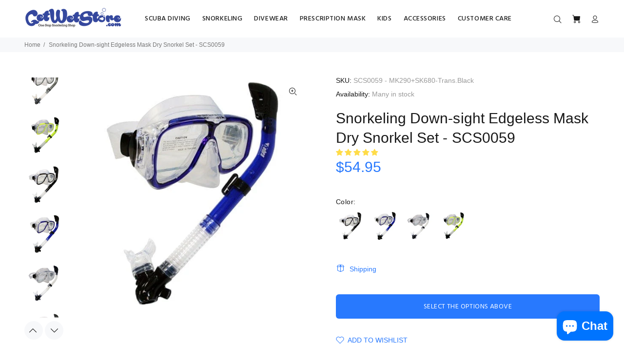

--- FILE ---
content_type: text/html; charset=utf-8
request_url: https://getwetstore.com/products/snorkeling-down-sight-edgeless-mask-dry-snorkel-set-scs0059
body_size: 60678
content:
<!doctype html>
<!--[if IE 9]> <html class="ie9 no-js" lang="en"> <![endif]-->
<!--[if (gt IE 9)|!(IE)]><!--> <html class="no-js" lang="en"> <!--<![endif]-->
<head>
  <script src='//d1liekpayvooaz.cloudfront.net/apps/uploadery/uploadery.js?shop=getwetstore.myshopify.com'></script>



  <meta name="google-site-verification" content="qaQJEAjwl-DlnFmIDGx9vspntHxN_tTm1OkpCXQ2qiw" />
  <!-- Google tag (gtag.js) -->
 
  
  <link rel="preconnect" href="https://cdn.shopify.com" crossorigin />
<link rel="preconnect" href="https://fonts.shopifycdn.com" crossorigin />

  
  

  <link
    rel="preload"
    as="image"
    href="//getwetstore.com/cdn/shop/products/scs0059_mk290_sk680_tbu_600x600.jpg?v=1640302566">


<!--- preload fonts --->


<link rel="preload" as="font" href="//getwetstore.com/cdn/fonts/poppins/poppins_n3.05f58335c3209cce17da4f1f1ab324ebe2982441.woff2" crossorigin >



  <script type="text/javascript">
    adroll_adv_id = "J3TXRRIG4JC4XGUXATISS4";
    adroll_pix_id = "P6DLTZNXKBB6TNTAZNJCBM";
    adroll_version = "2.0";

    (function(w, d, e, o, a) {
        w.__adroll_loaded = true;
        w.adroll = w.adroll || [];
        w.adroll.f = [ 'setProperties', 'identify', 'track' ];
        var roundtripUrl = "https://s.adroll.com/j/" + adroll_adv_id
                + "/roundtrip.js";
        for (a = 0; a < w.adroll.f.length; a++) {
            w.adroll[w.adroll.f[a]] = w.adroll[w.adroll.f[a]] || (function(n) {
                return function() {
                    w.adroll.push([ n, arguments ])
                }
            })(w.adroll.f[a])
        }

        e = d.createElement('script');
        o = d.getElementsByTagName('script')[0];
        e.async = 1;
        e.src = roundtripUrl;
        o.parentNode.insertBefore(e, o);
    })(window, document);
    adroll.track("pageView");
</script>
  <meta name="google-site-verification" content="Lj3DkIMuKBVZJ6zItn0LHY39Lm2V1gHEOfIU7uQ4Ldw" />
  <meta name="facebook-domain-verification" content="8z135894wgep95sg3b1u61yhvnghow" />
  <!-- Basic page needs ================================================== -->
  <meta charset="utf-8">
  <!--[if IE]><meta http-equiv="X-UA-Compatible" content="IE=edge,chrome=1"><![endif]-->
  <meta name="viewport" content="width=device-width,initial-scale=1">
  <meta name="theme-color" content="#2879fe">
  <meta name="keywords" content="Shopify Template" />
  <meta name="author" content="p-themes">
  <link rel="canonical" href="https://getwetstore.com/products/snorkeling-down-sight-edgeless-mask-dry-snorkel-set-scs0059">
  <link rel="stylesheet" href="https://cdnjs.cloudflare.com/ajax/libs/font-awesome/6.4.0/css/all.min.css" integrity="sha512-iecdLmaskl7CVkqkXNQ/ZH/XLlvWZOJyj7Yy7tcenmpD1ypASozpmT/E0iPtmFIB46ZmdtAc9eNBvH0H/ZpiBw==" crossorigin="anonymous" referrerpolicy="no-referrer" /><link rel="shortcut icon" href="//getwetstore.com/cdn/shop/files/logos_1_32x32.png?v=1738535855" type="image/png"><!-- Title and description ================================================== --><title>Snorkeling Down-sight Edgeless Mask Dry Snorkel Set - SCS0059
&ndash; GetWetStore
</title><meta name="description" content="Snorkeling Down-sight Edgeless Mask Dry Snorkel Set | We carry a variety of snorkeling kits, fins and goggles for your underwater adventures"><!-- Social meta ================================================== --><!-- /snippets/social-meta-tags.liquid -->




<meta property="og:site_name" content="GetWetStore">
<meta property="og:url" content="https://getwetstore.com/products/snorkeling-down-sight-edgeless-mask-dry-snorkel-set-scs0059">
<meta property="og:title" content="Snorkeling Down-sight Edgeless Mask Dry Snorkel Set - SCS0059">
<meta property="og:type" content="product">
<meta property="og:description" content="Snorkeling Down-sight Edgeless Mask Dry Snorkel Set | We carry a variety of snorkeling kits, fins and goggles for your underwater adventures">

  <meta property="og:price:amount" content="54.95">
  <meta property="og:price:currency" content="USD">

<meta property="og:image" content="http://getwetstore.com/cdn/shop/products/scs0059_mk290_sk680_tbu_1200x1200.jpg?v=1640302566"><meta property="og:image" content="http://getwetstore.com/cdn/shop/products/scs0059_mk290_sk680_bk_1200x1200.jpg?v=1640302560"><meta property="og:image" content="http://getwetstore.com/cdn/shop/products/scs0059_mk290_sk680_clr_1200x1200.jpg?v=1640302554">
<meta property="og:image:secure_url" content="https://getwetstore.com/cdn/shop/products/scs0059_mk290_sk680_tbu_1200x1200.jpg?v=1640302566"><meta property="og:image:secure_url" content="https://getwetstore.com/cdn/shop/products/scs0059_mk290_sk680_bk_1200x1200.jpg?v=1640302560"><meta property="og:image:secure_url" content="https://getwetstore.com/cdn/shop/products/scs0059_mk290_sk680_clr_1200x1200.jpg?v=1640302554">


<meta name="twitter:card" content="summary_large_image">
<meta name="twitter:title" content="Snorkeling Down-sight Edgeless Mask Dry Snorkel Set - SCS0059">
<meta name="twitter:description" content="Snorkeling Down-sight Edgeless Mask Dry Snorkel Set | We carry a variety of snorkeling kits, fins and goggles for your underwater adventures">
<!-- Helpers ================================================== -->

  <!-- CSS ================================================== -->
  
  
    <style type="text/css">@charset "UTF-8";@font-face{font-family:Hind;font-style:normal;font-weight:300;src:url(https://fonts.gstatic.com/s/hind/v11/5aU19_a8oxmIfMJaERySjQ.woff2) format('woff2');font-display:swap;}@font-face{font-family:Hind;font-style:normal;font-weight:400;src:url(https://fonts.gstatic.com/s/hind/v11/5aU69_a8oxmIdGl4BA.woff2) format('woff2');font-display:swap;}@font-face{font-family:Hind;font-style:normal;font-weight:500;src:url(https://fonts.gstatic.com/s/hind/v11/5aU19_a8oxmIfJpbERySjQ.woff2) format('woff2');font-display:swap;}@font-face{font-family:Hind;font-style:normal;font-weight:600;src:url(https://fonts.gstatic.com/s/hind/v11/5aU19_a8oxmIfLZcERySjQ.woff2) format('woff2');font-display:swap;}@font-face{font-family:Hind;font-style:normal;font-weight:700;src:url(https://fonts.gstatic.com/s/hind/v11/5aU19_a8oxmIfNJdERySjQ.woff2) format('woff2');font-display:swap;}@font-face{font-family:"Century Gothic";font-weight:400;font-style:normal;src:url(https://fonts.shopifycdn.com/century_gothic/centurygothic_n4.ad57dd3bb953e5ec072f848ba96048738158e9b0.woff2?h1=Z2V0d2V0c3RvcmUuY29t&hmac=7ee813ba3fed6f4a1e95c95cfa15c9f98ed5c8766d9052ec5430a637a27e0d36) format("woff2"),url(https://fonts.shopifycdn.com/century_gothic/centurygothic_n4.346454bcdd76b0c02e149e968e75218ca6ee803f.woff?h1=Z2V0d2V0c3RvcmUuY29t&hmac=81e40686c546330a254730ccbf7f9bd0afaf4d9b22c462d8a4faca2e5efcd923) format("woff")}@font-face{font-family:"Century Gothic";font-weight:700;font-style:normal;src:url(https://fonts.shopifycdn.com/century_gothic/centurygothic_n7.9c88796e9511a086b9c0038824e3fcaa4e104f7d.woff2?h1=Z2V0d2V0c3RvcmUuY29t&hmac=964178bdcb418a6b5989ccf8bf112e4c317967ca9c06b56a7f7cb2583db8589f) format("woff2"),url(https://fonts.shopifycdn.com/century_gothic/centurygothic_n7.bfbdd76b5b769e73488b72ad922937634199bb91.woff?h1=Z2V0d2V0c3RvcmUuY29t&hmac=bf06f11c4404f2c4d78f4e9702ef32b9ea6ed7b51715131312fe62d3aa1256fd) format("woff");font-display:swap;}*,::after,::before{box-sizing:border-box}html{font-family:sans-serif;line-height:1.15;-webkit-text-size-adjust:100%;-ms-text-size-adjust:100%;-ms-overflow-style:scrollbar}@-ms-viewport{width:device-width}header,nav{display:block}h1,h2,h3,h6,th{font-weight:500}p,ul{margin-top:0}ul ul{margin-bottom:0}b,strong{font-weight:bolder}a{background-color:transparent;-webkit-text-decoration-skip:objects;text-decoration:none;outline:0;color:#777}a:not([href]):not([tabindex]){color:inherit;text-decoration:none}img{vertical-align:middle;border-style:none}svg:not(:root){overflow:hidden}table{border-collapse:collapse}th{text-align:inherit}label{display:inline-block}button{border-radius:0}button,input,select,textarea{margin:0;font-family:inherit;font-size:inherit;line-height:inherit}button,input{overflow:visible}button,select{text-transform:none}[type=submit],button,html [type=button]{-webkit-appearance:button}[type=button]::-moz-focus-inner,[type=submit]::-moz-focus-inner,button::-moz-focus-inner{padding:0;border-style:none}input[type=checkbox]{box-sizing:border-box;padding:0}textarea{overflow:auto;resize:vertical}[type=search]{outline-offset:-2px;-webkit-appearance:none}[type=search]::-webkit-search-cancel-button,[type=search]::-webkit-search-decoration{-webkit-appearance:none}::-webkit-file-upload-button{font:inherit;-webkit-appearance:button}.container{width:100%;padding-right:10px;padding-left:10px;margin-right:auto;margin-left:auto}@media (min-width:576px){.container{max-width:546px}}@media (min-width:791px){.container{max-width:770px}}@media (min-width:1025px){.container{max-width:990px}}@media (min-width:1230px){.container{max-width:1200px}}.container-fluid{width:100%;padding-right:10px;padding-left:10px;margin-right:auto;margin-left:auto}.row{display:flex;flex-wrap:wrap;margin-right:-10px;margin-left:-10px}.col,.col-12,.col-6,.col-lg-4,.col-lg-6,.col-md-12,.col-xl-3{position:relative;width:100%;min-height:1px;padding-right:10px;padding-left:10px}.col{flex-basis:0;flex-grow:1;max-width:100%}.col-6{flex:0 0 50%;max-width:50%}.col-12{flex:0 0 100%;max-width:100%}@media (min-width:791px){.col-md-12{flex:0 0 100%;max-width:100%}}@media (min-width:1025px){.col-lg-4{flex:0 0 33.33333%;max-width:33.33333%}.col-lg-6{flex:0 0 50%;max-width:50%}}@media (min-width:1230px){.col-xl-3{flex:0 0 25%;max-width:25%}header .tt-desktop-header .dropdown-menu{max-width:1200px}}.form-control{display:block;width:100%;padding:.375rem .75rem;font-size:1rem;line-height:1.5;color:#495057;background-color:#fff;background-clip:padding-box;border:1px solid #ced4da;border-radius:0}.form-control::-ms-expand{background-color:transparent;border:0}select.form-control:not([size]):not([multiple]){height:calc(2.25rem + 2px)}.form-group{margin-bottom:1rem}.btn.disabled{opacity:.65}.btn-link{background-color:transparent}.btn-link.disabled{color:#6c757d}.btn-lg{padding:5px 31px 4px;font-size:1.25rem;line-height:1.5;border-radius:0}.modal-dialog{position:relative;width:auto;margin:10px}.modal.fade .modal-dialog{transform:translate(0,-25%)}.modal-content{position:relative;display:flex;flex-direction:column;width:100%;background-color:transparent;background-clip:padding-box;border:1px solid rgba(0,0,0,.2);border-radius:0;outline:0}.modal-header{display:flex;align-items:flex-start;justify-content:space-between;padding:0;border-bottom:1px solid #e9ecef;border-top-left-radius:0;border-top-right-radius:0}.modal-header .close{padding:0;margin:0 0 0 auto}.modal-body{position:relative;flex:1 1 auto;padding:15px}@media (min-width:576px){.modal-dialog{max-width:500px;margin:30px auto}.modal-sm{max-width:300px}}.justify-content-center{justify-content:center!important}.text-left{text-align:left!important}button::-moz-focus-inner{padding:0;border:0}@font-face{font-family:wokiee_icons;src:url(https://cdn.shopify.com/s/files/1/1583/4345/t/3/assets/wokiee_icons.eot?87a912);src:url(https://cdn.shopify.com/s/files/1/1583/4345/t/3/assets/wokiee_icons.eot?87a912#iefix) format('embedded-opentype'),url(https://cdn.shopify.com/s/files/1/1583/4345/t/3/assets/wokiee_icons.ttf?87a912) format('truetype'),url(https://cdn.shopify.com/s/files/1/1583/4345/t/3/assets/wokiee_icons.woff?87a912) format('woff'),url(https://cdn.shopify.com/s/files/1/1583/4345/t/3/assets/wokiee_icons.svg?87a912#wokiee_icons) format('svg');font-weight:400;font-style:normal;font-display:swap}[class*=" icon-"],[class^=icon-]{font-family:wokiee_icons!important;speak:none;font-style:normal;font-weight:400;font-variant:normal;text-transform:none;line-height:1;-webkit-font-smoothing:antialiased;-moz-osx-font-smoothing:grayscale}.icon-f-09:before{content:"\e968"}.icon-f-39:before{content:"\e986"}.icon-f-44:before{content:"\e98b"}.icon-f-68:before{content:"\e9a3"}.icon-f-72:before{content:"\e9a7"}.icon-f-77:before{content:"\e9ac"}.icon-f-84:before{content:"\e9b3"}.icon-f-85:before{content:"\e9b4"}.icon-f-86:before{content:"\e9b5"}.icon-f-94:before{content:"\e9bd"}.icon-h-10:before{content:"\ea29"}.tt-product-single-img img{max-width:100%;height:auto}.tt-product-single-info{padding-left:39px;margin:-5px 0 0}.tt-product-single-info .tt-add-info ul li{color:#999}.tt-product-single-info .tt-add-info ul li span:first-child{color:#191919}.tt-product-single-info .tt-add-info ul li a{color:#999}.tt-product-single-info .tt-add-info ul li:not(:first-child){margin-top:6px}.tt-product-single-info .tt-title{font-size:30px;line-height:40px;letter-spacing:.03px;font-weight:500;margin-top:19px}.tt-product-single-info .tt-price{font-size:30px;line-height:40px;font-family:'Century Gothic',sans-serif;font-weight:500;color:#2879fe}.tt-product-single-info .tt-price span{display:inline-block}.tt-product-single-info .tt-price .sale-price{color:#f8353e;margin-right:7px}.tt-product-single-info .tt-price .old-price{color:#2879fe;text-decoration:line-through}.tt-product-single-info .tt-review{margin-top:5px}.tt-product-single-info .tt-row-custom-01{display:-ms-flexbox;display:-webkit-flex;display:flex;-webkit-flex-direction:row;-ms-flex-direction:row;flex-direction:row;-webkit-flex-wrap:wrap;-ms-flex-wrap:wrap;flex-wrap:nowrap;-webkit-justify-content:flex-start;-ms-flex-pack:start;justify-content:flex-start;-webkit-align-content:flex-start;-ms-flex-line-pack:start;align-content:flex-start;-webkit-align-items:flex-start;-ms-flex-align:start;align-items:flex-start}.tt-product-single-info .tt-row-custom-01 .col-item:not(:last-child){margin-right:20px}.tt-product-single-info .tt-row-custom-01 .col-item:nth-child(2){-webkit-flex:1 1 auto;-ms-flex:1 1 auto;flex:1 1 auto}.tt-product-single-info .tt-row-custom-01 .btn{width:100%}.tt-product-single-info .tt-wrapper{margin-top:33px}.tt-product-single-info .tt-collapse-block{margin-top:3px}.tt-product-single-info>:nth-child(1){margin-top:0}@media (max-width:1024px){.tt-product-single-info{margin:0;padding-left:0}}@media (max-width:575px){.tt-product-single-info{padding-top:34px;padding-left:10px;padding-right:10px}.tt-product-single-info .tt-title{margin-top:14px;font-size:20px;line-height:30px}.tt-product-single-info .tt-row-custom-01{-webkit-flex-direction:column;-ms-flex-direction:column;flex-direction:column}.tt-product-single-info .tt-row-custom-01 .col-item{width:100%}.tt-product-single-info .tt-row-custom-01 .col-item .tt-input-counter.style-01{max-width:100%}.tt-product-single-info .tt-row-custom-01 .col-item:not(:first-child){margin-top:31px}.product_page_mobile_slider_no_margin_top .container-indent:first-child{margin-top:0!important}}.tt-input-counter.style-01{position:relative;max-width:132px;min-width:132px}.tt-input-counter.style-01 input{background:#f7f8fa;display:block;width:100%;height:50px;font-size:14px;line-height:1em;text-align:center;border:none;outline:0;font-family:'Century Gothic',sans-serif;font-weight:500;color:#333}@media (max-width:1024px){.tt-input-counter.style-01 input{font-size:16px}.tt-collapse-block .tt-item .tt-collapse-title{font-size:14px;line-height:26px}}.tt-input-counter.style-01 span{display:inline-block;font-size:27px;line-height:1em;position:absolute;width:49px;height:100%;text-align:center;top:0;color:#d8d8d8}.tt-input-counter.style-01 span.minus-btn{left:0}.tt-input-counter.style-01 span.plus-btn{right:0}.tt-input-counter.style-01 .minus-btn:before,.tt-input-counter.style-01 .plus-btn:before{display:block;font-family:wokiee_icons;font-size:12px;line-height:50px}.tt-input-counter.style-01 .minus-btn:before{content:"\e9b2"}.tt-input-counter.style-01 .plus-btn:before{content:"\e9b1"}.tt-collapse-block .tt-item .tt-collapse-title{font-size:14px;line-height:26px;font-weight:500;letter-spacing:.03em;color:#999;font-family:'Century Gothic',sans-serif;padding:22px 0}.tt-collapse-block .tt-item .tt-collapse-content{display:none;padding-bottom:22px}.tt-collapse-block .tt-item.active .tt-collapse-title{color:#191919;padding-bottom:15px}.tt-collapse-block .tt-item:not(:last-child){border-bottom:1px}.tt-product-single-img{position:relative}.tt-product-vertical-layout .tt-product-single-img{float:right;width:82.7%;position:relative}.tt-product-vertical-layout .tt-product-single-img img{width:100%;height:auto}.tt-product-vertical-layout .tt-product-single-carousel-vertical{margin:0 0 44px;top:0;left:0;width:13.9%}.product-information-buttons a{display:-ms-inline-flexbox;display:-webkit-inline-flex;display:inline-flex;color:#2879fe;font-size:14px}.product-information-buttons a:first-child{padding:8px 12px 8px 0}.product-information-buttons a:not(:first-child){padding:8px 12px}.product-information-buttons a.mespr:nth-child(n+2){float:right;padding-right:0}@media (max-width:575px){.product-information-buttons a.mespr{display:flex;float:none;padding:8px 12px 8px 0}}.product-information-buttons a>[class*=icon]{font-size:20px;padding-right:8px;top:-1px;position:relative}.tt-product-single-img .tt-btn-zomm{width:38px;height:38px;background:#fff;color:#191919;font-size:20px;line-height:1;border:none;outline:0;z-index:2;position:absolute;border-radius:50%}.tt-product-single-img .tt-btn-zomm.tt-top-right{right:10px;top:10px}.modal{-webkit-overflow-scrolling:touch;padding:0;-moz-opacity:0;-khtml-opacity:0;-webkit-opacity:0;opacity:0;-webkit-overflow-scrolling:touch;text-align:center;display:none;overflow:hidden;position:fixed;top:0;right:0;bottom:0;left:0;z-index:30;-webkit-overflow-scrolling:touch;outline:0}.modal-lg{width:962px}@media (max-width:1229px){.modal-lg{width:900px}}@media (max-width:1024px){.product-information-buttons a.mespr:nth-child(n+2){float:none}.modal-lg{width:730px}}@media (max-width:789px){.modal-lg{width:550px}#modalVideoProduct .modal-body{padding:0}}@media (max-width:650px){.modal-lg{width:420px}}@media (max-width:500px){.modal-lg{width:320px}}@media (max-width:370px){.modal-lg{width:280px}}@media (min-width:651px){.modal-sm{width:506px}}@media (max-width:650px){.modal-sm{width:420px}}@media (max-width:500px){.modal-sm{width:320px}#modalVideoProduct .modal-body{padding:0}}@media (max-width:370px){.modal-sm{width:280px}}.modal .modal-content{border-radius:0;border:none}.modal .modal-header{border:none;padding:22px 20px 0;margin:0;height:54px;position:relative}.modal .modal-header .close{font-size:24px;z-index:7;-moz-opacity:1;-khtml-opacity:1;-webkit-opacity:1;opacity:1}#modalAddToCartProduct .modal-dialog{width:736px}@media (max-width:1024px){#modalAddToCartProduct .modal-dialog{width:420px}}@media (max-width:575px){#modalAddToCartProduct .modal-dialog{width:270px}}.tt-modal-addtocart.desctope{position:relative}.tt-modal-addtocart.desctope .row{-webkit-justify-content:center;-ms-flex-pack:center;justify-content:center;-webkit-align-content:center;-ms-flex-line-pack:center;align-content:center;-webkit-align-items:center;-ms-flex-align:center;align-items:center}.tt-modal-addtocart.desctope .row>div:first-child{padding-right:52px}.tt-modal-addtocart.desctope .row>div:last-child{padding-left:49px}.tt-modal-addtocart.desctope .row>div:last-child .btn{width:100%}.tt-modal-addtocart.desctope .tt-modal-messages{font-family:'Century Gothic',sans-serif;color:#191919;font-size:20px;line-height:1;font-weight:500}.tt-modal-addtocart.desctope .tt-modal-messages [class^=icon-]{color:#2879fe}.tt-modal-addtocart.desctope .tt-modal-product{margin-top:26px}.tt-modal-addtocart.desctope .tt-modal-product .tt-title{font-family:'Century Gothic',sans-serif;font-weight:400;font-size:14px;margin-top:12px;color:#191919}.tt-modal-addtocart.desctope .tt-modal-product .tt-qty{font-family:'Century Gothic',sans-serif;font-weight:500;font-size:14px;margin-top:7px;color:#191919}.tt-modal-addtocart.desctope .tt-modal-product>:nth-child(1){margin-top:0}.tt-modal-addtocart.desctope .tt-product-total{font-family:'Century Gothic',sans-serif;font-weight:500;color:#191919;font-size:14px;margin-top:5px}.tt-modal-addtocart.desctope .tt-product-total .tt-price{font-size:16px}.tt-modal-addtocart.desctope .tt-cart-total{color:#777;display:inline-block}.tt-modal-addtocart.desctope .tt-cart-total .tt-total{font-family:'Century Gothic',sans-serif;font-weight:500;color:#191919;margin-top:11px}.tt-modal-addtocart.desctope .tt-cart-total .tt-total .tt-price{color:#2879fe;font-size:24px}.tt-modal-addtocart.desctope [class^=col] .btn{margin-top:20px}.tt-modal-addtocart.desctope [class^=col] .tt-cart-total+.btn{margin-top:25px}.tt-modal-addtocart.desctope [class^=col]>:nth-child(1){margin-top:0}.tt-modal-addtocart.desctope:before{content:"";width:1px;height:100%;background:#e9e9e9;position:absolute;left:50%;margin-left:8px;top:0}.tt-modal-addtocart.mobile{margin-top:9px}.tt-modal-addtocart.mobile .tt-modal-messages{font-family:'Century Gothic',sans-serif;color:#191919;font-size:20px;line-height:1.2;font-weight:500;padding-bottom:13px}.tt-modal-addtocart.mobile .tt-modal-messages [class^=icon-]{color:#2879fe}.tt-modal-addtocart.mobile [class^=btn]{padding-top:9px;padding-bottom:9px}@media (min-width:1025px){.modal-lg{max-width:800px}.tt-modal-addtocart.desctope{display:block}.tt-modal-addtocart.mobile{display:none}.modal .modal-header .close{right:-52px}}@media (max-width:1024px){.tt-modal-addtocart.desctope{display:none}.tt-modal-addtocart.mobile{display:-ms-flexbox;display:-webkit-flex;display:flex;-webkit-flex-direction:column;-ms-flex-direction:column;flex-direction:column}.modal .modal-header .close{right:-20px}}.modal .modal-dialog{display:inline-block;vertical-align:middle}@media (min-width:576px){.modal .modal-dialog{max-width:inherit}}.modal .modal-header .close{width:54px;height:54px;top:-2px;line-height:54px;position:absolute;text-decoration:none;text-align:center;color:#fff;background:0 0;border:none;font-family:wokiee_icons}.modal .modal-header .close:before{content:"\ea0f";font-size:20px;line-height:1}.modal .modal-body:not(.no-background){background:#fff}#modalVideoProduct.modal .modal-body:not(.no-background){background:0 0}@media (max-width:1024px){#modalVideoProduct .modal-body{padding:0}}.modal .modal-body{overflow:hidden}@media (min-width:1025px){#modalVideoProduct .modal-body{padding:0}.modal .modal-body{padding:40px}#modalProductInfo-02 .modal-body{padding:36px 40px 32px 36px}}@media (max-width:1024px){.modal .modal-body{padding:30px 30px 50px}}@media (max-width:789px){.modal .modal-body{padding:25px 25px 45px}}@media (max-width:500px){.modal .modal-body{padding:20px 20px 40px}}@media (max-width:270px){.modal .modal-body{padding:15px 15px 35px}}@media (min-width:320px){.modal:before{content:'';display:inline-block;height:100%;vertical-align:middle;margin-right:-4px}}.modal-video{width:1055px}@media (max-width:1170px){.modal-video{width:604px}}@media (max-width:667px){.modal-video{width:461px}}@media (max-width:507px){.modal-video{width:277px}}.modal-video-content{font-size:0;line-height:0;display:-ms-flexbox;display:-webkit-flex;display:flex}.tt-layout-product-info .tt-title{color:#191919;font-size:16px;font-weight:500;padding-bottom:6px}.tt-layout-product-info .tt-table-modal-info{width:100%;margin-top:17px;table-layout:fixed}.tt-layout-product-info .tt-table-modal-info thead th{color:#777;font-size:13px;font-weight:400;text-align:center;padding:2px 4px}.tt-layout-product-info .tt-table-modal-info tbody tr:nth-child(odd){background:#f7f8fa}.tt-layout-product-info .tt-table-modal-info tbody td{color:#777;font-size:13px;font-weight:400;text-align:center;padding:4px}@media (max-width:789px){.tt-table-responsive-md .tt-table-modal-info{width:700px}.tt-table-responsive-md{overflow-y:hidden;overflow-x:scroll}}.tt-layout-product-info-02{text-align:left}.tt-layout-product-info-02 .tt-title{color:#191919;font-size:16px;font-weight:500;padding-bottom:6px;letter-spacing:.04em}.tt-layout-product-info-02 .tt-title:not(:first-child){margin-top:19px}.tt-layout-product-info-02 ul:not([class])>li{font-size:14px;position:relative;padding:0 0 0 11px}.tt-layout-product-info-02 ul:not([class])>li:before{content:'';width:3px;height:3px;background:#777;display:inline-block;position:absolute;top:8px;left:1px;border-radius:50%}header{background:#fff}header .tt-logo{position:relative;display:-ms-inline-flexbox;display:-webkit-inline-flex;display:inline-flex}header .tt-logo-alignment{position:relative}header .tt-desktop-header .tt-logo{margin-top:6px;margin-bottom:20px}header .tt-dropdown-obj{display:-ms-inline-flexbox;display:-webkit-inline-flex;display:inline-flex}header .tt-dropdown-obj .tt-dropdown-toggle{position:relative;z-index:1;padding:5px 8px;font-size:20px;line-height:1;color:#191919;background:0 0;border:none;display:inline-block}header .tt-dropdown-obj .tt-dropdown-toggle:before{content:'';position:absolute;width:100%;height:100%;z-index:0}header .tt-dropdown-obj .tt-dropdown-toggle .tt-icon svg path{fill:#191919}header .tt-dropdown-obj .tt-dropdown-menu{display:none;background:#fff;position:absolute;right:0;top:100%;z-index:22}header .tt-cart .tt-cart-layout{position:relative}header .tt-account .tt-dropdown-menu,header .tt-cart .tt-dropdown-menu{box-shadow:0 0 10px rgba(0,0,0,.08)}@media (min-width:1025px){header:not(.headertype3) .tt-dropdown-obj .tt-dropdown-toggle .tt-icon{position:relative;top:calc(0px + 1px)}header:not(.headertype3) .tt-dropdown-obj .tt-dropdown-toggle .tt-icon svg{width:16px;height:18px}header .tt-account .tt-dropdown-menu,header .tt-cart .tt-dropdown-menu{width:280px}}@media (max-width:1024px){header .tt-dropdown-obj .tt-dropdown-toggle .tt-icon{position:relative;top:calc(0px + 1px)}header .tt-dropdown-obj .tt-dropdown-toggle .tt-icon svg{width:16px;height:18px}header .tt-dropdown-obj:not(.tt-search) .tt-dropdown-menu{display:block;right:auto;height:100%;top:0;left:0;-webkit-transform:translate(-100%,0);-ms-transform:translate(-100%,0);transform:translate(-100%,0);-webkit-transform:translate3d(-100%,0,0);transform:translate3d(-100%,0,0);position:fixed}header .container{max-width:inherit}header .tt-account .tt-dropdown-menu,header .tt-cart .tt-dropdown-menu{width:270px}header .tt-cart .tt-dropdown-menu{width:320px}header .tt-cart .tt-dropdown-menu .tt-cart-layout .tt-cart-content{padding:26px 30px 23px}header .tt-cart .tt-dropdown-menu .tt-cart-layout .tt-cart-content .tt-cart-total-row{margin-top:30px;padding-top:24px}header .tt-cart .tt-dropdown-menu .tt-cart-layout .tt-cart-content .tt-cart-btn{margin-top:4px}header .tt-cart .tt-dropdown-menu .tt-cart-layout .tt-cart-content .tt-cart-btn .tt-item{margin-top:20px}header .tt-cart .tt-dropdown-menu .tt-cart-layout .tt-cart-content .tt-cart-btn .btn{font-weight:500}header .tt-cart .tt-dropdown-menu .tt-cart-layout .tt-cart-content .tt-cart-btn .btn:not(.btn-border){font-size:12px}header .tt-cart .tt-dropdown-menu .tt-cart-layout .tt-cart-content .tt-cart-total-title{letter-spacing:.02em}}header .tt-parent-box:first-child .tt-dropdown-toggle{padding-left:0}header .tt-parent-box:last-child .tt-dropdown-toggle{padding-right:0}header .tt-parent-box{display:-ms-inline-flexbox;display:-webkit-inline-flex;display:inline-flex;vertical-align:top}@media (min-width:1025px){header .tt-account .tt-dropdown-menu .tt-dropdown-inner{padding:30px 20px 30px 39px}header .tt-dropdown-obj:not(.tt-search) .tt-mobile-add{display:none}}@media (max-width:1024px){header .tt-account .tt-dropdown-menu .tt-dropdown-inner{padding:15px 20px 37px 29px}header .tt-account .tt-dropdown-menu .tt-dropdown-inner ul li{letter-spacing:.01em}header .tt-account .tt-dropdown-menu .tt-dropdown-inner ul li a{display:inline-block;padding:7px 0;color:#191919}header .tt-account .tt-dropdown-menu .tt-dropdown-inner ul li a [class^=icon-]{top:3px;margin-right:7px}}header .tt-account ul li{font-size:14px}header .tt-account ul li a{color:#777;padding:1px 0;display:block}header .tt-account ul li a [class^=icon-]{font-size:20px;line-height:1;margin-right:8px;position:relative;top:4px;color:#191919}header .tt-dropdown-obj:not(.tt-search) .tt-mobile-add{border-bottom:1px solid #e9e7e7}header .tt-dropdown-obj:not(.tt-search) .tt-mobile-add .tt-close{font-size:14px;padding:13px 12px 13px 29px;display:block;color:#777;background:0 0;border:none;width:100%;text-align:left}header .tt-dropdown-obj:not(.tt-search) .tt-mobile-add .tt-close:before{font-family:wokiee_icons;content:"\e9b3";padding-right:6px;font-size:14px;position:relative;top:1px}header .tt-dropdown-obj:not(.tt-search) .tt-mobile-add .tt-title{color:#777;font-size:14px;line-height:1.1;padding:18px 0 17px 30px}header .tt-dropdown-obj:not(.tt-search) .tt-mobile-add .tt-title+.tt-close{position:absolute;right:9px;top:0;font-size:0;text-align:right}header .tt-cart .tt-dropdown-toggle .tt-badge-cart{display:-ms-flexbox;display:-webkit-flex;display:flex;-webkit-flex-direction:row;-ms-flex-direction:row;flex-direction:row;-webkit-flex-wrap:nowrap;-ms-flex-wrap:nowrap;flex-wrap:nowrap;-webkit-justify-content:center;-ms-flex-pack:center;justify-content:center;-webkit-align-content:center;-ms-flex-line-pack:center;align-content:center;-webkit-align-items:center;-ms-flex-align:center;align-items:center;width:18px;height:18px;background:#2879fe;color:#fff;border-radius:50%;position:absolute;top:-3px;right:-10px;font-size:12px;line-height:1}header .tt-cart .tt-cart-layout .tt-cart-empty{padding:21px 20px 19px;text-align:center;display:block}header .tt-cart .tt-cart-layout .tt-cart-empty [class^=icon-]{font-size:40px;line-height:1;color:#cdcdcd}header .tt-cart .tt-cart-layout .tt-cart-empty p{margin-top:7px;letter-spacing:.01em;color:#777}header .tt-cart .tt-cart-layout .tt-cart-content{padding:26px 20px 23px}header .tt-cart .tt-cart-layout .tt-cart-content .tt-cart-total-row{display:-ms-flexbox;display:-webkit-flex;display:flex;-webkit-flex-direction:row;-ms-flex-direction:row;flex-direction:row;-webkit-flex-wrap:nowrap;-ms-flex-wrap:nowrap;flex-wrap:nowrap;-webkit-justify-content:space-between;-ms-flex-pack:justify;justify-content:space-between;-webkit-align-content:stretch;-ms-flex-line-pack:stretch;align-content:stretch;-webkit-align-items:flex-start;-ms-flex-align:start;align-items:flex-start;border-top:1px solid #e9e7e7;margin-top:20px;padding-top:14px}header .tt-cart .tt-cart-layout .tt-cart-content .tt-cart-total-row .tt-cart-total-title{font-weight:500;color:#191919;font-size:14px;font-family:'Century Gothic',sans-serif}header .tt-cart .tt-cart-layout .tt-cart-content .tt-cart-total-row .tt-cart-total-price{-webkit-flex:2 1 auto;-ms-flex:2 1 auto;flex:2 1 auto;text-align:right;font-size:16px;font-weight:500;color:#191919}header .tt-cart .tt-cart-layout .tt-cart-content .tt-cart-btn{display:-ms-flexbox;display:-webkit-flex;display:flex;-webkit-flex-direction:column;-ms-flex-direction:column;flex-direction:column;-webkit-flex-wrap:nowrap;-ms-flex-wrap:nowrap;flex-wrap:nowrap;-webkit-justify-content:flex-start;-ms-flex-pack:start;justify-content:flex-start;-webkit-align-content:center;-ms-flex-line-pack:center;align-content:center;-webkit-align-items:center;-ms-flex-align:center;align-items:center;text-align:center}header .tt-cart .tt-cart-layout .tt-cart-content .tt-cart-btn .tt-item{margin-top:14px;width:100%}header .tt-cart .tt-cart-layout .tt-cart-content .tt-cart-btn .btn{padding-left:13px;padding-right:13px;width:100%}@media (min-width:1025px){header .tt-search .tt-dropdown-menu{position:fixed;top:0;left:0;width:100%;background:#fff;color:#777;display:block;box-shadow:0 0 10px rgba(0,0,0,.08);-webkit-transform:translate(0,-100%);-ms-transform:translate(0,-100%);transform:translate(0,-100%);-webkit-transform:translate3d(0,-100%,0);transform:translate3d(0,-100%,0);visibility:hidden}header .tt-search .tt-dropdown-menu>.container{display:none}header .tt-search .tt-dropdown-menu .container{position:relative;padding-top:40px;padding-bottom:40px}header .tt-search .tt-dropdown-menu form{position:relative;display:block}header .tt-search .tt-dropdown-menu .tt-search-input{background:0 0;font-size:24px;font-weight:500;border:none;border-bottom:1px solid #eceaea;padding:11px 12px 10px 0;font-family:'Century Gothic',sans-serif;box-shadow:none;outline:0;width:100%;color:#191919;margin-top:28px;border-radius:0;text-transform:uppercase}header .tt-search .tt-dropdown-menu .tt-search-input:not(focus)::-webkit-input-placeholder{color:#191919;text-transform:uppercase}header .tt-search .tt-dropdown-menu .tt-search-input:not(focus)::-moz-placeholder{color:#191919;text-transform:uppercase}header .tt-search .tt-dropdown-menu .tt-search-input:not(focus):-moz-placeholder{color:#191919;text-transform:uppercase}header .tt-search .tt-dropdown-menu .tt-search-input:not(focus):-ms-input-placeholder{color:#191919;text-transform:uppercase}header .tt-search .tt-dropdown-menu .tt-btn-search{color:#191919;font-size:30px;line-height:1;font-family:wokiee_icons;position:absolute;top:41px;padding:4px 0 4px 4px;margin-top:-11px;right:0;z-index:3;display:inline-block;background:0 0;border:none}header .tt-search .tt-dropdown-menu .tt-btn-search:before{content:"\e9b4"}header .tt-search .tt-dropdown-menu .tt-info-text{position:absolute;top:0;left:0}header .tt-search .tt-dropdown-menu .tt-btn-close{display:-ms-inline-flexbox;display:-webkit-inline-flex;display:inline-flex;position:absolute;top:0;right:0;margin-top:-1px;color:#777;font-size:14px;line-height:1;font-family:wokiee_icons;padding:5px 0 5px 5px;background:0 0;border:none}header .tt-search .tt-dropdown-menu .tt-btn-close:before{font-family:wokiee_icons;line-height:1}}@media (max-width:1024px){header .tt-search .tt-dropdown-menu{display:-ms-flexbox;display:-webkit-flex;display:flex;-webkit-flex-direction:row;-ms-flex-direction:row;flex-direction:row;-webkit-flex-wrap:nowrap;-ms-flex-wrap:nowrap;flex-wrap:nowrap;-webkit-justify-content:flex-start;-ms-flex-pack:start;justify-content:flex-start;-webkit-align-content:flex-start;-ms-flex-line-pack:start;align-content:flex-start;-webkit-align-items:center;-ms-flex-align:center;align-items:center;position:absolute;z-index:-2;opacity:0;width:100%;top:0;left:0}header .tt-search .tt-dropdown-menu .container{max-width:100%;padding-left:0;padding-right:0;position:relative}header .tt-search .tt-dropdown-menu .container [class^=tt-col]:first-child:first-child{padding-left:0}header .tt-search .tt-dropdown-menu .tt-info-text{display:none}header .tt-search .tt-dropdown-menu form{width:100%;display:-ms-flexbox;display:-webkit-flex;display:flex;-webkit-flex-direction:row;-ms-flex-direction:row;flex-direction:row;-webkit-flex-wrap:nowrap;-ms-flex-wrap:nowrap;flex-wrap:nowrap;-webkit-justify-content:flex-start;-ms-flex-pack:start;justify-content:flex-start;-webkit-align-content:flex-end;-ms-flex-line-pack:end;align-content:flex-end;-webkit-align-items:center;-ms-flex-align:center;align-items:center}header .tt-search .tt-dropdown-menu form .tt-col:first-child{-webkit-flex:2 1 auto;-ms-flex:2 1 auto;flex:2 1 auto}header .tt-search .tt-dropdown-menu form .tt-search-input{background:0 0;font-size:16px;border:1px solid transparent;padding:11px 12px 10px 0;font-family:'Century Gothic',sans-serif;box-shadow:none;outline:0;width:calc(100% - 40px);color:#777;border-radius:0}header .tt-search .tt-dropdown-menu .tt-btn-close{display:-ms-inline-flexbox;display:-webkit-inline-flex;display:inline-flex;color:#777;font-size:20px;line-height:1;font-family:wokiee_icons;padding:6px 0 4px 5px;background:0 0;border:none}header .tt-search .tt-dropdown-menu .tt-btn-close:before{font-family:wokiee_icons;font-size:20px;line-height:1}header .tt-search .tt-dropdown-menu .tt-btn-search{color:#2879fe;font-size:20px;line-height:1;font-family:wokiee_icons;position:absolute;top:50%;margin-top:-11px;right:40px;z-index:3;display:inline-block;background:0 0;border:none}header .tt-search .tt-dropdown-menu .tt-btn-search:before{content:"\e9b4"}header .tt-search .tt-dropdown-menu .tt-search-input:not(focus)::-webkit-input-placeholder{color:#777;text-transform:uppercase}header .tt-search .tt-dropdown-menu .tt-search-input:not(focus)::-moz-placeholder{color:#777;text-transform:uppercase}header .tt-search .tt-dropdown-menu .tt-search-input:not(focus):-moz-placeholder{color:#777;text-transform:uppercase}header .tt-search .tt-dropdown-menu .tt-search-input:not(focus):-ms-input-placeholder{color:#777;text-transform:uppercase}.tt-desktop-header{display:none}}@media (max-width:481px){header .tt-search .tt-dropdown-menu{padding-left:20px;padding-right:20px}header .tt-search .tt-dropdown-menu .tt-btn-search{right:60px}}.tt-desktop-header{position:relative;z-index:8}.tt-desktop-header .tt-dropdown-obj{margin-top:20px;padding-bottom:18px}header .container-fluid{padding-left:20px;padding-right:20px}.tt-header-row{display:-ms-flexbox;display:-webkit-flex;display:flex;-webkit-flex-direction:row;-ms-flex-direction:row;flex-direction:row;-webkit-flex-wrap:nowrap;-ms-flex-wrap:nowrap;flex-wrap:nowrap;-webkit-justify-content:space-between;-ms-flex-pack:justify;justify-content:space-between;-webkit-align-content:flex-start;-ms-flex-line-pack:start;align-content:flex-start;-webkit-align-items:center;-ms-flex-align:center;align-items:center;position:relative;min-height:40px}.tt-desctop-menu ul li{display:inline-block}.tt-desctop-menu .dropdown{position:inherit}.tt-desctop-menu .dropdown .dropdown-menu{display:none;top:-10000px;background:#fff}.tt-desctop-menu .dropdown.selected>a{color:#2879fe}.tt-desctop-menu .dropdown-menu{padding:33px 5px 27px 39px;margin-top:0;border:none;display:block;position:absolute;-webkit-box-shadow:0 0 10px 0 rgba(0,0,0,.08);-moz-box-shadow:0 0 10px 0 rgba(0,0,0,.08);box-shadow:0 0 10px 0 rgba(0,0,0,.08)}.tt-desctop-menu .dropdown>a{position:relative}.tt-desctop-menu nav>ul{display:-ms-flexbox;display:-webkit-flex;display:flex;-webkit-flex-direction:row;-ms-flex-direction:row;flex-direction:row;-webkit-flex-wrap:wrap;-ms-flex-wrap:wrap;flex-wrap:wrap;-webkit-justify-content:flex-start;-ms-flex-pack:start;justify-content:flex-start;-webkit-align-content:center;-ms-flex-line-pack:center;align-content:center;-webkit-align-items:center;-ms-flex-align:center;align-items:center}.tt-desctop-menu nav>ul>li.dropdown>a{font-family:Hind,sans-serif;font-size:14px;line-height:1.1;color:#191919;font-weight:500;letter-spacing:.04em;padding:28px 12px 27px;display:-ms-inline-flexbox;display:-webkit-inline-flex;display:inline-flex}@media (min-width:1025px) and (max-width:1229px){.tt-col-obj.tt-obj-menu .tt-desctop-menu nav>ul>li.dropdown>a{padding:28px 8px 27px}}.tt-desctop-menu .tt-megamenu-submenu{margin-top:-3px;display:inline-block}.tt-desctop-menu .tt-megamenu-submenu>li{display:block;position:relative}.tt-desctop-menu .tt-megamenu-submenu>li>a{color:#777;font-size:14px;line-height:22px;display:block;position:relative;padding-top:1px;padding-right:23px;padding-bottom:1px}.tt-desctop-menu .tt-megamenu-col-01 .dropdown-menu{width:280px;margin-left:-27px}.tt-desctop-menu .tt-megamenu-col-01 .col{-webkit-flex-basis:100%;flex-basis:100%}.tt-desctop-menu .tt-col-list{margin-top:-23px}.tt-desctop-menu .tt-col-list [class^=col]{margin-top:23px}.tt-desctop-menu:not(.tt-hover-02) nav>ul li.dropdown:first-child>a{padding-left:0}.tt-desctop-menu:not(.tt-hover-02) nav>ul li.dropdown:last-child>a{padding-right:0}.tt-mobile-header .tt-top-line{border-top:1px solid #e9e7e7}.tt-mobile-header .tt-parent-box{margin-left:20px}.tt-mobile-header .container-fluid:not(.tt-top-line){min-height:50px}.tt-mobile-header .tt-logo-container{display:-ms-flexbox;display:-webkit-flex;display:flex;-webkit-flex-direction:row;-ms-flex-direction:row;flex-direction:row;-webkit-flex-wrap:nowrap;-ms-flex-wrap:nowrap;flex-wrap:nowrap;-webkit-justify-content:center;-ms-flex-pack:center;justify-content:center;-webkit-align-content:center;-ms-flex-line-pack:center;align-content:center;-webkit-align-items:center;-ms-flex-align:center;align-items:center;width:100%}@media (min-width:481px){.tt-mobile-header .tt-mobile-parent-menu{-webkit-flex:2 1 auto;-ms-flex:2 1 auto;flex:2 1 auto}.tt-mobile-header .container-fluid{padding-left:20px;padding-right:20px}}@media (max-width:480px){header .container-fluid{padding-left:0;padding-right:0}.tt-mobile-header .tt-header-row{display:-ms-flexbox;display:-webkit-flex;display:flex;-webkit-flex-direction:row;-ms-flex-direction:row;flex-direction:row;-webkit-flex-wrap:wrap;-ms-flex-wrap:wrap;flex-wrap:wrap;-webkit-justify-content:space-around;-ms-flex-pack:distribute;justify-content:space-around;-webkit-align-content:flex-start;-ms-flex-line-pack:start;align-content:flex-start;-webkit-align-items:flex-start;-ms-flex-align:start;align-items:flex-start;padding-left:10px;padding-right:10px}.tt-mobile-header .tt-header-row .tt-parent-box{margin-left:inherit}.tt-mobile-header .tt-header-row .tt-menu-toggle{padding-left:8px;padding-right:8px}}.tt-menu-toggle{position:relative;display:inline-block;padding:16px 5px 5px 0;margin-left:1px}@media (max-width:1024px){.tt-desktop-header{display:none}.tt-mobile-header{display:block}.tt-stuck-nav .container{max-width:100%}.tt-stuck-nav .tt-parent-box{margin-left:20px}}@media (min-width:1025px){.tt-desktop-header{display:block}.tt-mobile-header{display:none}}.tt-stuck-nav{width:100%;position:fixed;backface-visibility:hidden;display:none;top:-100%;z-index:20;background:#fff;box-shadow:0 0 8px rgba(0,0,0,.3);min-height:45px}.tt-stuck-nav>.container{background:#fff}@media (min-width:481px){.tt-stuck-nav .tt-stuck-parent-menu{-webkit-flex:2 1 auto;-ms-flex:2 1 auto;flex:2 1 auto}}@media (min-width:481px) and (max-width:1024px){.tt-stuck-nav .container,.tt-stuck-nav .container-fluid{padding-left:20px;padding-right:20px}}@media (max-width:480px){.tt-stuck-nav .tt-header-row{display:-ms-flexbox;display:-webkit-flex;display:flex;-webkit-flex-direction:row;-ms-flex-direction:row;flex-direction:row;-webkit-flex-wrap:wrap;-ms-flex-wrap:wrap;flex-wrap:wrap;-webkit-justify-content:space-around;-ms-flex-pack:distribute;justify-content:space-around;-webkit-align-content:flex-start;-ms-flex-line-pack:start;align-content:flex-start;-webkit-align-items:flex-start;-ms-flex-align:start;align-items:flex-start;padding-left:10px;padding-right:10px}.tt-stuck-nav .tt-header-row .tt-parent-box{margin-left:inherit}}.tt-stuck-parent-logo{display:none}@media (min-width:1025px){.tt-stuck-parent-logo{display:block;margin-right:33px}}.panel-menu{top:0;bottom:0;left:0;width:270px;background:#fff;position:fixed;z-index:22;-webkit-transform:translate(-100%,0);-ms-transform:translate(-100%,0);transform:translate(-100%,0);-webkit-transform:translate3d(-100%,0,0);transform:translate3d(-100%,0,0)}.panel-menu ul{list-style-type:none;margin:0;padding:0}.panel-menu ul li{margin:0;width:100%}.panel-menu ul li a{display:flex;padding:9px 27px 9px 30px;font-size:14px;line-height:22px;text-decoration:none;color:#191919;position:relative}.tt-header-holder{display:-ms-flexbox;display:-webkit-flex;display:flex;width:100%;-webkit-flex-wrap:wrap;-ms-flex-wrap:wrap;flex-wrap:wrap;position:relative;-webkit-align-items:center;-ms-flex-align:center;align-items:center}.tt-header-holder .tt-col-obj{-webkit-order:1;-ms-flex-order:1;order:1}.tt-header-holder .tt-obj-menu{-webkit-flex:2 1 auto;-ms-flex:2 1 auto;flex:2 1 auto}.tt-header-holder .obj-move-right{-webkit-order:3;-ms-flex-order:3;order:3;margin-left:auto!important}.tt-header-holder .tt-obj-options.obj-move-right{right:0}.tt-header-holder .obj-aligment-center{-webkit-flex:2 1 auto;-ms-flex:2 1 auto;flex:2 1 auto;text-align:center}.tt-header-holder .obj-aligment-center>*{text-align:left;margin-left:0;margin-right:0}.tt-header-holder .tt-obj-logo:not(.obj-move-right):not(.obj-aligment-center) .tt-logo{margin-right:33px}.tt-header-holder .tt-col-obj.tt-obj-logo.menu-in-center .tt-logo{margin-right:0}@media (max-width:1229px){.tt-col-obj.tt-obj-menu.obj-aligment-center{padding:0!important}}.tt-header-holder .tt-desctop-menu:not(.tt-hover-02) nav>ul li.dropdown:first-child>a{padding-left:0}.tt-header-holder .tt-desctop-menu:not(.tt-hover-02) nav>ul li.dropdown:last-child>a{padding-right:0}.tt-breadcrumb ul,.tt-desctop-menu nav>ul,.tt-desctop-menu ul,.tt-layout-product-info-02 ul:not([class]),.tt-product-single-info .tt-add-info ul,header .tt-account ul{list-style:none;margin:0;padding:0}.tt-product-single-info .tt-review{display:-ms-flexbox;display:-webkit-flex;display:flex;-webkit-flex-direction:row;-ms-flex-direction:row;flex-direction:row;-webkit-flex-wrap:wrap;-ms-flex-wrap:wrap;flex-wrap:wrap}.tt-product-single-info .tt-add-info ul,header .tt-account ul{display:-ms-flexbox;display:-webkit-flex;display:flex;-webkit-flex-direction:column;-ms-flex-direction:column;flex-direction:column}#loader-wrapper{position:fixed;top:0;left:0;width:100%;height:100%;z-index:77;background-color:#fff;opacity:1}#loader{position:absolute;top:50%;left:50%;width:200px;height:200px;margin-top:-9px;margin-left:-125px;perspective:400px;transform-type:preserve-3d}#loader .dot{animation:3s ease-in-out infinite loader;height:18px;width:18px;border-radius:50%;position:absolute;background:#2879fe}#loader .dot:nth-child(2){animation-delay:.5s}#loader .dot:nth-child(3){animation-delay:.4s}#loader .dot:nth-child(4){animation-delay:.3s}#loader .dot:nth-child(5){animation-delay:.2s}#loader .dot:nth-child(6){animation-delay:.1s}#loader .dot:nth-child(7){animation-delay:0s}html:not(.ie) #loader .dot{border:2px solid #fff}@keyframes loader{15%,95%{transform:translateX(0)}45%,65%{transform:translateX(232px)}}.slick-animated-show-js{opacity:0}input::-ms-clear{display:none}body{background-position:center 0!important;background-repeat:no-repeat!important;font-family:'Century Gothic',sans-serif;font-size:14px;font-weight:300;line-height:22px;color:#777;background:#fff;margin:0;overflow-x:hidden}a:visited{text-decoration:none;outline:0}.btn{white-space:nowrap;vertical-align:middle;background:#2879fe;font-family:Hind,sans-serif;border:none;color:#fff;font-size:14px;line-height:1;font-weight:400;letter-spacing:.03em;position:relative;outline:0;padding:6px 31px 4px;display:inline-flex;justify-content:center;align-items:center;text-align:center;height:40px}@media (max-width:575px){.btn{font-size:12px;padding-left:25px;padding-right:25px;height:39px}}.btn:visited{outline:0;box-shadow:none}.btn-lg{height:50px}.btn.btn-border{background:rgba(255,255,255,0);color:#2267d8;border:2px solid #2267d8;height:40px;padding-left:29px;padding-right:29px}.btn-link{display:inline-block;font-size:14px;color:#2879fe;text-decoration:none;font-weight:400;letter-spacing:.02em;font-family:'Century Gothic',sans-serif}.btn-link-02{display:inline-block;font-size:14px;font-weight:400;color:#2879fe;text-decoration:none}.select_options .col-item:first-child{display:none}h1,h2,h3,h6{margin-top:0;display:block;position:relative;font-family:'Century Gothic',sans-serif;color:#191919;margin-bottom:0}h2:not(.small):not([class^=tt-title]):not([class^=tt-collapse]):not([class^=tt-aside]){font-size:34px;line-height:44px;font-weight:500;letter-spacing:.03em;padding-bottom:23px}@media (max-width:1024px){h2:not(.small):not([class^=tt-title]):not([class^=tt-collapse]):not([class^=tt-aside]){font-size:29px;line-height:39px;padding-bottom:18px}}p{margin:16px 0 0}hr{box-sizing:content-box;height:0;overflow:visible;border:0;border-top:1px}hr:not([class]){margin-top:53px;margin-bottom:53px}@media (max-width:1024px){hr:not([class]){margin-top:35px;margin-bottom:34px}}.tt-logo{display:inline-block}.tt-logo img{position:relative;height:auto}.tt-table-03{width:100%}.tt-table-03 tbody tr td:first-child{color:#191919;width:74px;padding:0 10px 0 0}.tt-table-03 tbody tr td{padding-top:3px;padding-bottom:3px}.tt-table-03 tbody tr:last-child td{padding-bottom:0}.tt-block-title{text-align:center;padding-bottom:33px}.tt-block-title .tt-title-small{font-size:16px;line-height:26px;letter-spacing:.03em;font-weight:500;margin:0;padding:0}::-webkit-input-placeholder{color:#777}::-moz-placeholder{color:#777}:-moz-placeholder{color:#777}:-ms-input-placeholder{color:#777}.form-default .form-group{margin-bottom:20px}.form-default .form-control{background:#f7f8fa;font-size:16px;border:1px solid #f7f8fa;padding:11px 12px 10px 15px;font-family:'Century Gothic',sans-serif;box-shadow:none;outline:0;color:#777}.form-default .form-control:not(textarea){height:40px}@media (max-width:575px){h2:not(.small):not([class^=tt-title]):not([class^=tt-collapse]):not([class^=tt-aside]){font-size:20px;line-height:30px;padding-bottom:10px}p{margin:10px 0 0}hr:not([class]){margin-top:27px;margin-bottom:26px}#tt-pageContent .container-fluid-custom-mobile-padding{padding-right:20px;padding-left:20px}.tt-block-title{padding-bottom:23px}.form-default .form-control:not(textarea){height:39px}.contact-form{margin-top:33px}}.form-default input.form-control,.form-default textarea.form-control{-webkit-appearance:none}.form-default select.form-control{padding:10px 12px 11px 15px}.form-default select.form-control:not([size]):not([multiple]){height:auto}.checkbox-group{position:relative;display:inline-block;margin-bottom:20px}.checkbox-group input[type=checkbox]{display:none}.checkbox-group label{padding-left:25px;font-size:14px;color:#191919}.checkbox-group label span{display:block;position:absolute;left:0}.checkbox-group label .box{background:#f7f8fa;height:17px;width:17px;z-index:9;margin-top:2px;border:1px solid #e9e7e7}.checkbox-group label .check{top:2px;left:0;opacity:0;z-index:10;-webkit-transform:scale(0);-moz-transform:scale(0);-ms-transform:scale(0);-o-transform:scale(0);transform:scale(0);background:#2879fe;width:17px;height:17px;line-height:1}.checkbox-group label .check:before{content:"\ea11";color:#fff;font-size:15px;line-height:1;position:relative;left:1px;top:1px;font-family:wokiee_icons;font-style:normal;font-weight:400}.contact-form textarea{height:160px}.contact-form .btn{margin-top:20px}.tt-slick-button-vertical{font-size:0;line-height:0}.tt-breadcrumb{background:#f7f8fa;color:#777}.tt-breadcrumb ul{display:-ms-flexbox;display:-webkit-flex;display:flex;-webkit-flex-direction:row;-ms-flex-direction:row;flex-direction:row;-webkit-flex-wrap:wrap;-ms-flex-wrap:wrap;flex-wrap:wrap;-webkit-justify-content:flex-start;-ms-flex-pack:start;justify-content:flex-start;-webkit-align-content:center;-ms-flex-line-pack:center;align-content:center;-webkit-align-items:center;-ms-flex-align:center;align-items:center}.tt-breadcrumb ul li{font-size:12px;padding:4px 6px 4px 11px;position:relative}.tt-breadcrumb ul li a{color:#777}.tt-breadcrumb ul li:not(:first-child):before{content:'/';position:absolute;display:inline-block;left:0;top:4px}.tt-breadcrumb ul li:first-child{padding-left:0}.visible-xs{display:none}@media (max-width:575px){.hidden-xs{display:none}.visible-xs{display:block}}.hide{display:none!important}#tt-pageContent .shopify-section>.container-indent:not(.nomargin):not([class^=tt-offset]){margin-top:52px}@media (max-width:1024px){#tt-pageContent .shopify-section>.container-indent:not(.nomargin):not([class^=tt-offset]){margin-top:43px}}.modal-xs{width:280px}.modal-xs .modal-header .close{right:-42px;top:10px}.modal-xs .modal-body{padding:10px 10px 23px!important}.tt-modal-subsribe-good{color:#191919;font-size:14px;font-weight:500}.tt-modal-subsribe-good i{font-size:30px;color:#2879fe;position:relative;top:5px;margin-right:1px}#shopify-product-reviews{margin:0!important}#modalAddToCartError .modal-body{color:#fff;background-color:#ff8f8f}.modal-add-cart i{font-size:34px;line-height:34px}#custom-preloader{position:fixed;z-index:100000;top:50%;width:100%;margin-top:-20px}#custom-preloader .custom-loader{position:absolute;left:50%;margin-left:-28px;background-color:rgba(0,0,0,.8);border-radius:6px;height:56px;width:56px;line-height:56px;text-align:center}#custom-preloader .custom-loader img{opacity:.9}.flex-align-center{display:flex;-webkit-justify-content:center;-ms-flex-pack:center;justify-content:center;margin-top:12px}img.lazyload:not([src]):not([srcset]){visibility:hidden}.tt-product-single-info .shopify-payment-button__button{margin-top:20px;font-family:Century Gothic,sans-serif;line-height:1.1;font-weight:500;letter-spacing:.03em;outline:0;text-transform:uppercase;background:#f8dc68;color:#191919}.tt-product-single-info .shopify-payment-button__more-options{display:none}.tt-product-single-info .shopify-payment-button__button:not(.shopify-payment-button__button--branded){padding:19px 7px 17px}.desctop-menu-large .tt-desktop-header .tt-obj-menu{width:20%}.desctop-menu-large .tt-desktop-header .tt-obj-menu .tt-desctop-menu{margin-left:-12px}.desctop-menu-large .tt-desktop-header .tt-obj-menu .tt-desctop-menu nav>ul{display:inline-flex}.desctop-menu-large .tt-desktop-header .tt-obj-menu .tt-desctop-menu nav>ul>li.dropdown>a{padding-top:8px;padding-bottom:8px;position:relative;z-index:1}.desctop-menu-large .tt-desktop-header .tt-obj-menu .tt-desctop-menu nav>ul>li.dropdown:first-child>a{padding-left:8px}@media (min-width:1230px){.desctop-menu-large .tt-desktop-header .tt-obj-menu .tt-desctop-menu nav>ul>li.dropdown:first-child>a{padding-left:12px}}.desctop-menu-large .tt-desktop-header .tt-obj-menu .tt-desctop-menu nav>ul>li.dropdown .dropdown-menu{z-index:2}.desctop-menu-large .tt-desktop-header .tt-obj-menu .tt-desctop-menu:not(.tt-hover-02):not(.tt-hover-01):not(.tt-menu-small){padding-top:20px;padding-bottom:20px}.desctop-menu-large .tt-stuck-nav .tt-stuck-parent-menu{width:20%}.tt-obj-menu.obj-aligment-center .tt-desctop-menu nav>ul{-webkit-justify-content:center;-ms-flex-pack:center;justify-content:center}.small-header .tt-desktop-header .tt-header-holder .tt-obj-menu .tt-desctop-menu:not(.tt-hover-02):not(.tt-hover-01):not(.tt-menu-small){padding-top:0;padding-bottom:0}.small-header .tt-desktop-header .tt-header-holder .tt-dropdown-obj{margin-top:9px;padding-bottom:7px}.small-header .tt-desktop-header .tt-header-holder .tt-logo{margin-top:13px;margin-bottom:17px}.tt-mobile-header .tt-logo-container{padding:15px 0 20px}@media (max-width:480px){.tt-stuck-nav .tt-header-row{-webkit-justify-content:space-around;-ms-flex-pack:distribute;justify-content:space-around;-webkit-align-content:flex-start;-ms-flex-line-pack:start;align-content:flex-start;-webkit-align-items:flex-start;-ms-flex-align:start;align-items:flex-start}.desctop-menu-large .tt-stuck-nav .tt-stuck-parent-menu{width:auto}}.m-term-conditions-checkbox.checkbox-group{margin-top:22px;margin-bottom:13px}.pdm-term-conditions-checkbox.checkbox-group{margin-top:21px;margin-bottom:0;line-height:22px}.pm-term-conditions-checkbox.checkbox-group{margin-top:13px;margin-bottom:12px}.m-term-conditions-checkbox.checkbox-group label,.pdm-term-conditions-checkbox.checkbox-group label,.pm-term-conditions-checkbox.checkbox-group label{font-size:12px}.prpage-term-conditions-checkbox.checkbox-group{margin-top:21px;margin-bottom:0}.btn,.form-default .form-control,.tt-product-single-info .shopify-payment-button__button{-webkit-border-radius:6px;-moz-border-radius:6px;border-radius:6px}.checkbox-group label .box,.checkbox-group label .check{-webkit-border-radius:2px;-moz-border-radius:2px;border-radius:2px}.modal .modal-body:not(.no-background),.tt-input-counter.style-01 input{-webkit-border-radius:6px;-moz-border-radius:6px;border-radius:6px}.tt-menu-toggle svg{fill:#191919;width:19px;height:20px}.svg-icon-delete svg{width:15px;height:15px;fill:#191919}header .tt-cart .tt-dropdown-toggle .tt-badge-cart{padding-top:2px}@media (min-width:576px){.form-default .form-control[type=email],.form-default .form-control[type=text]{padding-top:2px;padding-bottom:1px;line-height:2.9}}@media (max-width:575px){#tt-pageContent .shopify-section>.container-indent:not(.nomargin):not([class^=tt-offset]){margin-top:33px}.form-default .form-control[type=email],.form-default .form-control[type=text]{padding-top:1px;padding-bottom:1px;line-height:2.6}}header .tt-account ul li a svg{width:17px;height:15px;position:relative;top:4px;margin-left:2px;margin-right:10px;margin-top:4px}.inline-wk-link{position:relative;color:#2879fe}.inline-wk-link svg{width:17px;height:15px;position:relative;top:3px;margin-right:7px}.tt-product-single-info .tt-list-btn{display:-ms-flexbox;display:-webkit-flex;display:flex;-webkit-flex-direction:row;-ms-flex-direction:row;flex-direction:row;-webkit-flex-wrap:wrap;-ms-flex-wrap:wrap;flex-wrap:wrap;-webkit-justify-content:flex-start;-ms-flex-pack:start;justify-content:flex-start;-webkit-align-content:stretch;-ms-flex-line-pack:stretch;align-content:stretch;list-style:none;padding:0;margin:-10px 0 0 -20px}.tt-product-single-info .tt-list-btn li{margin-left:20px;margin-top:10px}header .tt-account ul li a svg path{fill:#191919}#ModalMessage .modal-header{height:0}#ModalMessage .modal-header .close{top:23px;right:2px;width:27px;height:27px;line-height:1em}#ModalMessage .modal-header .close:not(:hover){color:#999}#ModalMessage .modal-header .close:before{font-size:14px;line-height:1;position:relative;top:-3px}@media (min-width:515px){#ModalMessage .modal-dialog{width:452px}}@media (max-width:514px){#ModalMessage .modal-dialog{width:370px}}@media (max-width:417px){#ModalMessage .modal-dialog{width:320px}}@media (max-width:370px){#ModalMessage .modal-dialog{width:280px}}.tt-login-wishlist p{color:#191919;font-size:16px;font-weight:500}.tt-login-wishlist .row-btn{display:-ms-flexbox;display:-webkit-flex;display:flex;-webkit-flex-direction:row;-ms-flex-direction:row;flex-direction:row;-webkit-flex-wrap:wrap;-ms-flex-wrap:wrap;flex-wrap:wrap;-webkit-justify-content:center;-ms-flex-pack:center;justify-content:center;-webkit-align-content:stretch;-ms-flex-line-pack:stretch;align-content:stretch;-webkit-align-items:flex-start;-ms-flex-align:start;align-items:flex-start}@media (min-width:418px){.tt-login-wishlist .row-btn{margin-left:-15px}.tt-login-wishlist .row-btn [class^=btn]{margin-top:15px;margin-left:15px}}@media (max-width:417px){.tt-login-wishlist .row-btn{-webkit-flex-direction:column;-ms-flex-direction:column;flex-direction:column}.tt-login-wishlist .row-btn [class^=btn]{margin-top:10px;width:100%}}@media (max-width:1024px){.container-fluid-mobile{width:100%;max-width:inherit;padding-left:10px;padding-right:10px}.tt-product-single-info .tt-price,.tt-product-single-info .tt-title{font-size:30px;line-height:40px}}.stickprcol-js{position:relative}@media (max-width:767px){.container-fluid-mobile .row:first-child>[class^=col-]{max-width:100%;flex:0 0 100%}.stickprcol-js{position:inherit}}#modalProductInfo-03 h6{margin-bottom:17px}#modalProductInfo-03 .btn{margin-top:10px}#modalAddToCartProduct .tt-modal-slider{margin-top:35px;margin-bottom:-5px}#modalAddToCartProduct .tt-modal-slider hr:not([class]){margin-top:40px;margin-bottom:37px}#modalAddToCartProduct .tt-modal-slider>.tt-title{font-size:20px;display:block;line-height:22px;padding-bottom:17px;font-weight:500;text-align:left;font-family:'Century Gothic',sans-serif;color:#191919}#modalAddToCartProduct .tt-modal-slider-js{display:none!important}.tt-fixed-product-wrapper{position:fixed;left:0;bottom:0;width:100%;background-color:#0f0f0f;padding:10px 0 30px;z-index:8}.tt-fixed-product-wrapper .tt-input-counter.style-01 span{width:28px}.tt-fixed-product-wrapper .tt-fixed-product{display:-ms-flexbox;display:-webkit-flex;display:flex;-webkit-flex-direction:row;-ms-flex-direction:row;flex-direction:row;-webkit-flex-wrap:nowrap;-ms-flex-wrap:nowrap;flex-wrap:nowrap;-webkit-justify-content:flex-start;-ms-flex-pack:start;justify-content:flex-start;-webkit-align-content:center;-ms-flex-line-pack:center;align-content:center}.tt-fixed-product-wrapper .tt-fixed-product .tt-img{max-width:32px;min-width:32px;top:4px;position:relative}.tt-fixed-product-wrapper .tt-fixed-product .tt-img img{width:100%;height:auto}.tt-fixed-product-wrapper .tt-fixed-product .tt-img+.tt-description{margin-left:14px}.tt-fixed-product-wrapper .tt-fixed-product .tt-description .tt-title{font-size:14px;line-height:20px;color:#fff;font-weight:400}.tt-fixed-product-wrapper .tt-fixed-product .tt-description .tt-price{font-size:16px;line-height:22px;color:#f8353e}.tt-fixed-product-wrapper .tt-fixed-product .tt-description .tt-price .new-price{color:#fff;margin-right:7px}.tt-fixed-product-wrapper .tt-fixed-product .tt-description .tt-price .old-price{color:#fff;text-decoration:line-through}.tt-fixed-product-wrapper .tt-fixed-product .tt-description .tt-price span{display:inline-block}.tt-fixed-product-wrapper .tt-fixed-product .tt-description>:nth-child(1){margin-top:0}.tt-fixed-product-wrapper .tt-row-custom01{display:-ms-flexbox;display:-webkit-flex;display:flex;-webkit-flex-direction:row;-ms-flex-direction:row;flex-direction:row;-webkit-flex-wrap:nowrap;-ms-flex-wrap:nowrap;flex-wrap:nowrap;-webkit-justify-content:flex-end;-ms-flex-pack:end;justify-content:flex-end;-webkit-align-content:center;-ms-flex-line-pack:center;align-content:center;-webkit-align-items:center;-ms-flex-align:center;align-items:center}.tt-fixed-product-wrapper .tt-row-custom01 .col-item:not(:first-child){margin-left:15px}.tt-fixed-product-wrapper .form-default select.form-control.tt-obj-dark{background:#414141;border-color:#414141;color:#fff;height:40px!important;padding:7px 12px 9px 15px;max-width:380px;-webkit-appearance:none;-moz-appearance:none}.tt-fixed-product-wrapper .form-default select.form-control.tt-obj-dark option{color:#fff}.tt-fixed-product-wrapper form:before{content:"\e90c";font-family:wokiee_icons;font-size:14px;line-height:1;color:#fff;position:absolute;top:13px;right:25px}.tt-fixed-product-wrapper .tt-input-counter.style-01{max-width:100px;min-width:100px}.tt-fixed-product-wrapper .tt-input-counter.style-01 input{background:#414141;color:#fff;height:40px}.tt-fixed-product-wrapper .tt-input-counter.style-01 span{color:#fff;height:40px;line-height:40px}.tt-fixed-product-wrapper .tt-input-counter.style-01 span:before{line-height:40px}.tt-fixed-product-wrapper .btn{color:#fff;background:#2879fe;font-size:14px;height:40px}@media (max-width:1024px){.tt-fixed-product-wrapper{padding:10px 0}.tt-fixed-product-wrapper .col-select{display:none}}@media (min-width:1025px){.tt-fixed-product-wrapper .tt-row-custom01 .btn{padding:6px 0 4px;min-width:170px}}@media (max-width:790px){.tt-fixed-product-wrapper .tt-row-custom01 .btn{padding-left:10px;padding-right:10px}.tt-fixed-product-wrapper .tt-input-counter.style-01{max-width:90px;min-width:90px}.tt-fixed-product-wrapper .tt-input-counter.style-01 input{max-width:90px}.tt-fixed-product-wrapper .tt-input-counter.style-01 span{width:40px}.tt-fixed-product-wrapper .tt-row-custom01 .col-item:not(:first-child){margin-left:10px}}@media (max-width:520px){.tt-fixed-product-wrapper .tt-fixed-product .tt-description .tt-title{display:none}.tt-fixed-product-wrapper .tt-fixed-product .tt-description .tt-price span{display:block}}header:not(.headertype3) .tt-cart button .tt-text{display:none}@media (max-width:789px){.tt-block-title .tt-title-small{font-size:16px;line-height:26px}}.modal .btn,header .tt-cart-box .btn{font-size:14px;height:40px}.tt-product-single-info .tt-input-counter.style-01 input,.tt-product-single-info .tt-row-custom-01 .btn.btn-lg{font-size:14px;height:50px}.tt-product-single-info .tt-input-counter.style-01 .minus-btn:before,.tt-product-single-info .tt-input-counter.style-01 .plus-btn:before,.tt-product-single-info .tt-input-counter.style-01 input{line-height:50px}.btn.btn-lg{font-size:14px;height:50px}.inline-wk-link svg path{fill:#2879fe}.shopify-payment-button__button--hidden{visibility:hidden}.shopify-payment-button__button{border-radius:4px;border:none;box-shadow:0 0 0 0 transparent;color:#fff;display:block;font-size:1em;font-weight:500;line-height:1;text-align:center;width:100%}.shopify-payment-button__button[disabled]{opacity:.6}.shopify-payment-button__button--unbranded{background-color:#1990c6;padding:1em 2em}.shopify-payment-button__more-options{background:0 0;border:0;display:block;font-size:1em;margin-top:1em;text-align:center;width:100%}.shopify-payment-button__more-options[disabled]{opacity:.6}.jdgm-preview-badge .jdgm-star.jdgm-star,:not(.jdgm-prev-badge__stars)>.jdgm-star{color:#ffdc49}@-webkit-keyframes jdgm-spin{0%{-webkit-transform:rotate(0);-ms-transform:rotate(0);transform:rotate(0)}100%{-webkit-transform:rotate(359deg);-ms-transform:rotate(359deg);transform:rotate(359deg)}}@keyframes jdgm-spin{0%{-webkit-transform:rotate(0);-ms-transform:rotate(0);transform:rotate(0)}100%{-webkit-transform:rotate(359deg);-ms-transform:rotate(359deg);transform:rotate(359deg)}}.jdgm-star{font-family:JudgemeStar;display:inline!important;text-decoration:none!important;padding:0 4px 0 0!important;margin:0!important;font-weight:700;opacity:1;-webkit-font-smoothing:antialiased;-moz-osx-font-smoothing:grayscale}.jdgm-star:last-of-type{padding:0!important}.jdgm-star.jdgm--on:before{content:"\e000"}.jdgm-star.jdgm--off:before{content:"\e001"}.jdgm-widget *{margin:0;line-height:1.4;-webkit-box-sizing:border-box;-moz-box-sizing:border-box;box-sizing:border-box;-webkit-overflow-scrolling:touch}.jdgm-temp-hidden{display:none}.jdgm-spinner{width:40px;height:40px;margin:auto;border-radius:50%;border-top:2px solid #eee;border-right:2px solid #eee;border-bottom:2px solid #eee;border-left:2px solid #ccc;-webkit-animation:.8s linear infinite jdgm-spin;animation:.8s linear infinite jdgm-spin}.jdgm-prev-badge{display:block!important}@media nope!{.jdgm-widget .jdgm-temp-hidden,.jdgm-widget.jdgm-widget{display:block}.jdgm-divider-top{margin-top:16px;padding-top:16px;border-top:1px solid #eee}.jdgm-paginate{width:100%;padding-top:16px;text-align:center}.jdgm-rev-widg{padding:24px;border:1px solid #eee;margin-top:24px;margin-bottom:24px}.jdgm-rev-widg.jdgm-rev-widg{display:block;clear:both}.jdgm-rev-widg__header:after{display:block;content:'';clear:both}.jdgm-rev-widg__title{margin-bottom:8px}.jdgm-rev-widg__summary{float:left}.jdgm-write-rev-link{border:1px solid currentColor;padding:5px 10px;text-align:center;display:inline-block}.jdgm-rev-widg__sort-wrapper{clear:both}.jdgm-rev-widg__paginate-spinner-wrapper{display:none;margin-top:16px;padding-top:24px;border-top:1px solid #eee}@media only screen and (max-width:767px){.jdgm-write-rev-link{width:100%;margin-bottom:16px;display:block;margin-left:0}}.jdgm-histogram{float:left;padding:4px 16px;margin:0 24px;font-size:12px;border-left:1px solid #eee;border-right:1px solid #eee}.jdgm-histogram__row{height:16px;line-height:16px;margin-bottom:5px;white-space:nowrap}.jdgm-histogram__row:last-of-type{margin-bottom:0}.jdgm-histogram__clear-filter{display:none;margin-top:8px;font-size:14px}.jdgm-histogram__star{display:inline-block;vertical-align:middle}.jdgm-histogram__star .jdgm-star{font-size:14px;font-weight:400;line-height:16px;vertical-align:middle}.jdgm-histogram__bar{position:relative;display:inline-block;width:120px;height:100%;margin:0 2px 0 4px;vertical-align:middle;box-shadow:inset 0 0 1px #666}.jdgm-histogram__bar:after{content:' ';display:block;position:absolute;top:0;left:0;height:100%;width:0;background:#fbcd0a;opacity:.3}.jdgm-histogram__bar-content{height:100%;font-size:9px;line-height:16px;background:#fbcd0a;box-shadow:inset 0 0 1px #888}.jdgm-histogram__percentage{display:inline-block;width:32px;vertical-align:middle}.jdgm-histogram__frequency{display:inline-block;margin-left:3px;vertical-align:middle}@media only screen and (max-width:768px){.jdgm-histogram{width:100%;margin:16px 0 4px;padding:0;border:none}}@media only screen and (max-width:320px){.jdgm-histogram__bar{width:80px}.jdgm-histogram__star .jdgm-star{padding-right:2px!important}.jdgm-histogram__star .jdgm-star:last-of-type{padding-right:0!important}}.jdgm-rev{position:relative;overflow:hidden;border-top:1px solid #eee;padding-top:16px;margin-top:16px}.jdgm-rev .jdgm-rev__icon:after{display:none}.jdgm-rev[data-verified-buyer=true] .jdgm-rev__icon:after{font-family:JudgemeIcons;display:block;position:absolute;bottom:0;right:0;font-size:9px;font-weight:700;border-radius:50%;width:16px;height:16px;line-height:15px;border:1px solid #fff}.jdgm-rev__header{margin-bottom:5px}.jdgm-rev__header:after{display:block;content:' ';clear:both}.jdgm-rev__icon{position:relative;float:left;width:3.2em;line-height:3.2em;margin-right:12px;text-align:center;border-radius:50%;color:#666;background-color:#e9e9e9}.jdgm-rev__timestamp{opacity:.35;margin-left:4px}.jdgm-rev__timestamp+.jdgm-rev__br{padding-bottom:1px}.jdgm-rev__timestamp.jdgm-spinner{display:inline-block;width:18px;height:18px;vertical-align:middle;font-size:0;color:transparent;border-width:2px;border-left-color:#aaa}.jdgm-rev__title{display:block;font-size:110%}.jdgm-rev__author-wrapper{font-weight:700}.jdgm-rev__location{opacity:.35}.jdgm-rev__body>p{margin-bottom:16px}.jdgm-rev__body>p:last-of-type{margin-bottom:0}.jdgm-rev__reply{padding:0 16px;border-left:3px solid #ddd;background:#f2f2f2}.jdgm-rev__actions:after{content:'';display:block;clear:both}.jdgm-rev__social{float:left}.jdgm-rev__votes{float:right}.jdgm-rev__buyer-badge{display:none;padding:3px 7px;font-size:11px;line-height:1;vertical-align:text-top}.jdgm-rev__pics{font-size:0;white-space:nowrap;height:auto;overflow:auto;-webkit-overflow-scrolling:touch}.jdgm-rev__vids{overflow:auto;white-space:nowrap}}.buddha-hidden-wireframe{display:none!important}.jdgm-rev-widg{display:none}</style>

<style>
  .tt-logo img {
    position: relative;
    height: auto;
    width: auto;
}
  
  .slider-mobile-container {
	position: relative;
}
  
  .slider-placeholder-image {
      position: absolute;
      top: 0;
      width: 100%;
      height: auto;
      z-index: 2;
      display: flex;
  }

@media(min-width: 571px) {
	  .slider-placeholder-image {
       	display: none; 
      }
}
</style>
<link rel="preload" href="https://fonts.googleapis.com/css?family=Hind:100,200,300,400,500,600,700,800,900&display=swap" as="style" onload="this.rel='stylesheet'">
  <noscript><link href="https://fonts.googleapis.com/css?family=Hind:100,200,300,400,500,600,700,800,900&display=swap" rel="stylesheet" defer></noscript>
  
  <style>


Liquid error (snippets/fonts line 4): font_face only supports a font_display option
Liquid error (snippets/fonts line 9): font_face only supports a font_display option
Liquid error (snippets/fonts line 10): font_face only supports a font_display option
Liquid error (snippets/fonts line 11): font_face only supports a font_display option
Liquid error (snippets/fonts line 12): font_face only supports a font_display option





</style>


  <link rel="preload" href="//getwetstore.com/cdn/shop/t/22/assets/theme.css?v=143733776465863051421759332902" as="style" onload="this.rel='stylesheet'">
  <noscript><link href="//getwetstore.com/cdn/shop/t/22/assets/theme.css?v=143733776465863051421759332902" rel="stylesheet" type="text/css" media="all" /></noscript>




<script src="//getwetstore.com/cdn/shop/t/22/assets/jquery.min.js?v=149496687222702836611687151456" defer></script>

  <!-- Header hook for plugins ================================================== -->  
  
  <script>window.performance && window.performance.mark && window.performance.mark('shopify.content_for_header.start');</script><meta name="google-site-verification" content="Sz6htaExNXDgmFWCYJQmLwwoTEYplTrAPldCgSlLRTA">
<meta id="shopify-digital-wallet" name="shopify-digital-wallet" content="/15834345/digital_wallets/dialog">
<meta name="shopify-checkout-api-token" content="de1e1be8e1b775f13b4d59324d306705">
<meta id="in-context-paypal-metadata" data-shop-id="15834345" data-venmo-supported="false" data-environment="production" data-locale="en_US" data-paypal-v4="true" data-currency="USD">
<link rel="alternate" type="application/json+oembed" href="https://getwetstore.com/products/snorkeling-down-sight-edgeless-mask-dry-snorkel-set-scs0059.oembed">
<script async="async" src="/checkouts/internal/preloads.js?locale=en-US"></script>
<link rel="preconnect" href="https://shop.app" crossorigin="anonymous">
<script async="async" src="https://shop.app/checkouts/internal/preloads.js?locale=en-US&shop_id=15834345" crossorigin="anonymous"></script>
<script id="apple-pay-shop-capabilities" type="application/json">{"shopId":15834345,"countryCode":"US","currencyCode":"USD","merchantCapabilities":["supports3DS"],"merchantId":"gid:\/\/shopify\/Shop\/15834345","merchantName":"GetWetStore","requiredBillingContactFields":["postalAddress","email","phone"],"requiredShippingContactFields":["postalAddress","email","phone"],"shippingType":"shipping","supportedNetworks":["visa","masterCard","amex","discover","elo","jcb"],"total":{"type":"pending","label":"GetWetStore","amount":"1.00"},"shopifyPaymentsEnabled":true,"supportsSubscriptions":true}</script>
<script id="shopify-features" type="application/json">{"accessToken":"de1e1be8e1b775f13b4d59324d306705","betas":["rich-media-storefront-analytics"],"domain":"getwetstore.com","predictiveSearch":true,"shopId":15834345,"locale":"en"}</script>
<script>var Shopify = Shopify || {};
Shopify.shop = "getwetstore.myshopify.com";
Shopify.locale = "en";
Shopify.currency = {"active":"USD","rate":"1.0"};
Shopify.country = "US";
Shopify.theme = {"name":"Getwetstore - Staging - Optimization","id":136780284123,"schema_name":"Wokiee","schema_version":"1.8.1","theme_store_id":null,"role":"main"};
Shopify.theme.handle = "null";
Shopify.theme.style = {"id":null,"handle":null};
Shopify.cdnHost = "getwetstore.com/cdn";
Shopify.routes = Shopify.routes || {};
Shopify.routes.root = "/";</script>
<script type="module">!function(o){(o.Shopify=o.Shopify||{}).modules=!0}(window);</script>
<script>!function(o){function n(){var o=[];function n(){o.push(Array.prototype.slice.apply(arguments))}return n.q=o,n}var t=o.Shopify=o.Shopify||{};t.loadFeatures=n(),t.autoloadFeatures=n()}(window);</script>
<script>
  window.ShopifyPay = window.ShopifyPay || {};
  window.ShopifyPay.apiHost = "shop.app\/pay";
  window.ShopifyPay.redirectState = null;
</script>
<script id="shop-js-analytics" type="application/json">{"pageType":"product"}</script>
<script defer="defer" async type="module" src="//getwetstore.com/cdn/shopifycloud/shop-js/modules/v2/client.init-shop-cart-sync_BT-GjEfc.en.esm.js"></script>
<script defer="defer" async type="module" src="//getwetstore.com/cdn/shopifycloud/shop-js/modules/v2/chunk.common_D58fp_Oc.esm.js"></script>
<script defer="defer" async type="module" src="//getwetstore.com/cdn/shopifycloud/shop-js/modules/v2/chunk.modal_xMitdFEc.esm.js"></script>
<script type="module">
  await import("//getwetstore.com/cdn/shopifycloud/shop-js/modules/v2/client.init-shop-cart-sync_BT-GjEfc.en.esm.js");
await import("//getwetstore.com/cdn/shopifycloud/shop-js/modules/v2/chunk.common_D58fp_Oc.esm.js");
await import("//getwetstore.com/cdn/shopifycloud/shop-js/modules/v2/chunk.modal_xMitdFEc.esm.js");

  window.Shopify.SignInWithShop?.initShopCartSync?.({"fedCMEnabled":true,"windoidEnabled":true});

</script>
<script>
  window.Shopify = window.Shopify || {};
  if (!window.Shopify.featureAssets) window.Shopify.featureAssets = {};
  window.Shopify.featureAssets['shop-js'] = {"shop-cart-sync":["modules/v2/client.shop-cart-sync_DZOKe7Ll.en.esm.js","modules/v2/chunk.common_D58fp_Oc.esm.js","modules/v2/chunk.modal_xMitdFEc.esm.js"],"init-fed-cm":["modules/v2/client.init-fed-cm_B6oLuCjv.en.esm.js","modules/v2/chunk.common_D58fp_Oc.esm.js","modules/v2/chunk.modal_xMitdFEc.esm.js"],"shop-cash-offers":["modules/v2/client.shop-cash-offers_D2sdYoxE.en.esm.js","modules/v2/chunk.common_D58fp_Oc.esm.js","modules/v2/chunk.modal_xMitdFEc.esm.js"],"shop-login-button":["modules/v2/client.shop-login-button_QeVjl5Y3.en.esm.js","modules/v2/chunk.common_D58fp_Oc.esm.js","modules/v2/chunk.modal_xMitdFEc.esm.js"],"pay-button":["modules/v2/client.pay-button_DXTOsIq6.en.esm.js","modules/v2/chunk.common_D58fp_Oc.esm.js","modules/v2/chunk.modal_xMitdFEc.esm.js"],"shop-button":["modules/v2/client.shop-button_DQZHx9pm.en.esm.js","modules/v2/chunk.common_D58fp_Oc.esm.js","modules/v2/chunk.modal_xMitdFEc.esm.js"],"avatar":["modules/v2/client.avatar_BTnouDA3.en.esm.js"],"init-windoid":["modules/v2/client.init-windoid_CR1B-cfM.en.esm.js","modules/v2/chunk.common_D58fp_Oc.esm.js","modules/v2/chunk.modal_xMitdFEc.esm.js"],"init-shop-for-new-customer-accounts":["modules/v2/client.init-shop-for-new-customer-accounts_C_vY_xzh.en.esm.js","modules/v2/client.shop-login-button_QeVjl5Y3.en.esm.js","modules/v2/chunk.common_D58fp_Oc.esm.js","modules/v2/chunk.modal_xMitdFEc.esm.js"],"init-shop-email-lookup-coordinator":["modules/v2/client.init-shop-email-lookup-coordinator_BI7n9ZSv.en.esm.js","modules/v2/chunk.common_D58fp_Oc.esm.js","modules/v2/chunk.modal_xMitdFEc.esm.js"],"init-shop-cart-sync":["modules/v2/client.init-shop-cart-sync_BT-GjEfc.en.esm.js","modules/v2/chunk.common_D58fp_Oc.esm.js","modules/v2/chunk.modal_xMitdFEc.esm.js"],"shop-toast-manager":["modules/v2/client.shop-toast-manager_DiYdP3xc.en.esm.js","modules/v2/chunk.common_D58fp_Oc.esm.js","modules/v2/chunk.modal_xMitdFEc.esm.js"],"init-customer-accounts":["modules/v2/client.init-customer-accounts_D9ZNqS-Q.en.esm.js","modules/v2/client.shop-login-button_QeVjl5Y3.en.esm.js","modules/v2/chunk.common_D58fp_Oc.esm.js","modules/v2/chunk.modal_xMitdFEc.esm.js"],"init-customer-accounts-sign-up":["modules/v2/client.init-customer-accounts-sign-up_iGw4briv.en.esm.js","modules/v2/client.shop-login-button_QeVjl5Y3.en.esm.js","modules/v2/chunk.common_D58fp_Oc.esm.js","modules/v2/chunk.modal_xMitdFEc.esm.js"],"shop-follow-button":["modules/v2/client.shop-follow-button_CqMgW2wH.en.esm.js","modules/v2/chunk.common_D58fp_Oc.esm.js","modules/v2/chunk.modal_xMitdFEc.esm.js"],"checkout-modal":["modules/v2/client.checkout-modal_xHeaAweL.en.esm.js","modules/v2/chunk.common_D58fp_Oc.esm.js","modules/v2/chunk.modal_xMitdFEc.esm.js"],"shop-login":["modules/v2/client.shop-login_D91U-Q7h.en.esm.js","modules/v2/chunk.common_D58fp_Oc.esm.js","modules/v2/chunk.modal_xMitdFEc.esm.js"],"lead-capture":["modules/v2/client.lead-capture_BJmE1dJe.en.esm.js","modules/v2/chunk.common_D58fp_Oc.esm.js","modules/v2/chunk.modal_xMitdFEc.esm.js"],"payment-terms":["modules/v2/client.payment-terms_Ci9AEqFq.en.esm.js","modules/v2/chunk.common_D58fp_Oc.esm.js","modules/v2/chunk.modal_xMitdFEc.esm.js"]};
</script>
<script>(function() {
  var isLoaded = false;
  function asyncLoad() {
    if (isLoaded) return;
    isLoaded = true;
    var urls = ["\/\/d1liekpayvooaz.cloudfront.net\/apps\/customizery\/customizery.js?shop=getwetstore.myshopify.com","\/\/d1liekpayvooaz.cloudfront.net\/apps\/uploadery\/uploadery.js?shop=getwetstore.myshopify.com","https:\/\/bingshoppingtool-t2app-prod.trafficmanager.net\/uet\/tracking_script?shop=getwetstore.myshopify.com","https:\/\/zooomyapps.com\/upsell\/ZooomyOrderCapture.js?shop=getwetstore.myshopify.com","https:\/\/static.affiliatly.com\/shopify\/v3\/shopify.js?affiliatly_code=AF-1045829\u0026s=2\u0026shop=getwetstore.myshopify.com","https:\/\/assets1.adroll.com\/shopify\/latest\/j\/shopify_rolling_bootstrap_v2.js?adroll_adv_id=J3TXRRIG4JC4XGUXATISS4\u0026adroll_pix_id=P6DLTZNXKBB6TNTAZNJCBM\u0026shop=getwetstore.myshopify.com","https:\/\/tnc-app.herokuapp.com\/get_script\/a15cf8b4360c11edbbb1c6995b1323d3.js?v=276568\u0026shop=getwetstore.myshopify.com","https:\/\/cdn.doofinder.com\/shopify\/doofinder-installed.js?shop=getwetstore.myshopify.com"];
    for (var i = 0; i < urls.length; i++) {
      var s = document.createElement('script');
      s.type = 'text/javascript';
      s.async = true;
      s.src = urls[i];
      var x = document.getElementsByTagName('script')[0];
      x.parentNode.insertBefore(s, x);
    }
  };
  if(window.attachEvent) {
    window.attachEvent('onload', asyncLoad);
  } else {
    window.addEventListener('load', asyncLoad, false);
  }
})();</script>
<script id="__st">var __st={"a":15834345,"offset":-28800,"reqid":"b70eba2d-8ea4-4365-8eca-d39ddccce787-1769327257","pageurl":"getwetstore.com\/products\/snorkeling-down-sight-edgeless-mask-dry-snorkel-set-scs0059","u":"dbee63dd5ba1","p":"product","rtyp":"product","rid":5243156136090};</script>
<script>window.ShopifyPaypalV4VisibilityTracking = true;</script>
<script id="captcha-bootstrap">!function(){'use strict';const t='contact',e='account',n='new_comment',o=[[t,t],['blogs',n],['comments',n],[t,'customer']],c=[[e,'customer_login'],[e,'guest_login'],[e,'recover_customer_password'],[e,'create_customer']],r=t=>t.map((([t,e])=>`form[action*='/${t}']:not([data-nocaptcha='true']) input[name='form_type'][value='${e}']`)).join(','),a=t=>()=>t?[...document.querySelectorAll(t)].map((t=>t.form)):[];function s(){const t=[...o],e=r(t);return a(e)}const i='password',u='form_key',d=['recaptcha-v3-token','g-recaptcha-response','h-captcha-response',i],f=()=>{try{return window.sessionStorage}catch{return}},m='__shopify_v',_=t=>t.elements[u];function p(t,e,n=!1){try{const o=window.sessionStorage,c=JSON.parse(o.getItem(e)),{data:r}=function(t){const{data:e,action:n}=t;return t[m]||n?{data:e,action:n}:{data:t,action:n}}(c);for(const[e,n]of Object.entries(r))t.elements[e]&&(t.elements[e].value=n);n&&o.removeItem(e)}catch(o){console.error('form repopulation failed',{error:o})}}const l='form_type',E='cptcha';function T(t){t.dataset[E]=!0}const w=window,h=w.document,L='Shopify',v='ce_forms',y='captcha';let A=!1;((t,e)=>{const n=(g='f06e6c50-85a8-45c8-87d0-21a2b65856fe',I='https://cdn.shopify.com/shopifycloud/storefront-forms-hcaptcha/ce_storefront_forms_captcha_hcaptcha.v1.5.2.iife.js',D={infoText:'Protected by hCaptcha',privacyText:'Privacy',termsText:'Terms'},(t,e,n)=>{const o=w[L][v],c=o.bindForm;if(c)return c(t,g,e,D).then(n);var r;o.q.push([[t,g,e,D],n]),r=I,A||(h.body.append(Object.assign(h.createElement('script'),{id:'captcha-provider',async:!0,src:r})),A=!0)});var g,I,D;w[L]=w[L]||{},w[L][v]=w[L][v]||{},w[L][v].q=[],w[L][y]=w[L][y]||{},w[L][y].protect=function(t,e){n(t,void 0,e),T(t)},Object.freeze(w[L][y]),function(t,e,n,w,h,L){const[v,y,A,g]=function(t,e,n){const i=e?o:[],u=t?c:[],d=[...i,...u],f=r(d),m=r(i),_=r(d.filter((([t,e])=>n.includes(e))));return[a(f),a(m),a(_),s()]}(w,h,L),I=t=>{const e=t.target;return e instanceof HTMLFormElement?e:e&&e.form},D=t=>v().includes(t);t.addEventListener('submit',(t=>{const e=I(t);if(!e)return;const n=D(e)&&!e.dataset.hcaptchaBound&&!e.dataset.recaptchaBound,o=_(e),c=g().includes(e)&&(!o||!o.value);(n||c)&&t.preventDefault(),c&&!n&&(function(t){try{if(!f())return;!function(t){const e=f();if(!e)return;const n=_(t);if(!n)return;const o=n.value;o&&e.removeItem(o)}(t);const e=Array.from(Array(32),(()=>Math.random().toString(36)[2])).join('');!function(t,e){_(t)||t.append(Object.assign(document.createElement('input'),{type:'hidden',name:u})),t.elements[u].value=e}(t,e),function(t,e){const n=f();if(!n)return;const o=[...t.querySelectorAll(`input[type='${i}']`)].map((({name:t})=>t)),c=[...d,...o],r={};for(const[a,s]of new FormData(t).entries())c.includes(a)||(r[a]=s);n.setItem(e,JSON.stringify({[m]:1,action:t.action,data:r}))}(t,e)}catch(e){console.error('failed to persist form',e)}}(e),e.submit())}));const S=(t,e)=>{t&&!t.dataset[E]&&(n(t,e.some((e=>e===t))),T(t))};for(const o of['focusin','change'])t.addEventListener(o,(t=>{const e=I(t);D(e)&&S(e,y())}));const B=e.get('form_key'),M=e.get(l),P=B&&M;t.addEventListener('DOMContentLoaded',(()=>{const t=y();if(P)for(const e of t)e.elements[l].value===M&&p(e,B);[...new Set([...A(),...v().filter((t=>'true'===t.dataset.shopifyCaptcha))])].forEach((e=>S(e,t)))}))}(h,new URLSearchParams(w.location.search),n,t,e,['guest_login'])})(!0,!0)}();</script>
<script integrity="sha256-4kQ18oKyAcykRKYeNunJcIwy7WH5gtpwJnB7kiuLZ1E=" data-source-attribution="shopify.loadfeatures" defer="defer" src="//getwetstore.com/cdn/shopifycloud/storefront/assets/storefront/load_feature-a0a9edcb.js" crossorigin="anonymous"></script>
<script crossorigin="anonymous" defer="defer" src="//getwetstore.com/cdn/shopifycloud/storefront/assets/shopify_pay/storefront-65b4c6d7.js?v=20250812"></script>
<script data-source-attribution="shopify.dynamic_checkout.dynamic.init">var Shopify=Shopify||{};Shopify.PaymentButton=Shopify.PaymentButton||{isStorefrontPortableWallets:!0,init:function(){window.Shopify.PaymentButton.init=function(){};var t=document.createElement("script");t.src="https://getwetstore.com/cdn/shopifycloud/portable-wallets/latest/portable-wallets.en.js",t.type="module",document.head.appendChild(t)}};
</script>
<script data-source-attribution="shopify.dynamic_checkout.buyer_consent">
  function portableWalletsHideBuyerConsent(e){var t=document.getElementById("shopify-buyer-consent"),n=document.getElementById("shopify-subscription-policy-button");t&&n&&(t.classList.add("hidden"),t.setAttribute("aria-hidden","true"),n.removeEventListener("click",e))}function portableWalletsShowBuyerConsent(e){var t=document.getElementById("shopify-buyer-consent"),n=document.getElementById("shopify-subscription-policy-button");t&&n&&(t.classList.remove("hidden"),t.removeAttribute("aria-hidden"),n.addEventListener("click",e))}window.Shopify?.PaymentButton&&(window.Shopify.PaymentButton.hideBuyerConsent=portableWalletsHideBuyerConsent,window.Shopify.PaymentButton.showBuyerConsent=portableWalletsShowBuyerConsent);
</script>
<script>
  function portableWalletsCleanup(e){e&&e.src&&console.error("Failed to load portable wallets script "+e.src);var t=document.querySelectorAll("shopify-accelerated-checkout .shopify-payment-button__skeleton, shopify-accelerated-checkout-cart .wallet-cart-button__skeleton"),e=document.getElementById("shopify-buyer-consent");for(let e=0;e<t.length;e++)t[e].remove();e&&e.remove()}function portableWalletsNotLoadedAsModule(e){e instanceof ErrorEvent&&"string"==typeof e.message&&e.message.includes("import.meta")&&"string"==typeof e.filename&&e.filename.includes("portable-wallets")&&(window.removeEventListener("error",portableWalletsNotLoadedAsModule),window.Shopify.PaymentButton.failedToLoad=e,"loading"===document.readyState?document.addEventListener("DOMContentLoaded",window.Shopify.PaymentButton.init):window.Shopify.PaymentButton.init())}window.addEventListener("error",portableWalletsNotLoadedAsModule);
</script>

<script type="module" src="https://getwetstore.com/cdn/shopifycloud/portable-wallets/latest/portable-wallets.en.js" onError="portableWalletsCleanup(this)" crossorigin="anonymous"></script>
<script nomodule>
  document.addEventListener("DOMContentLoaded", portableWalletsCleanup);
</script>

<script id='scb4127' type='text/javascript' async='' src='https://getwetstore.com/cdn/shopifycloud/privacy-banner/storefront-banner.js'></script><link id="shopify-accelerated-checkout-styles" rel="stylesheet" media="screen" href="https://getwetstore.com/cdn/shopifycloud/portable-wallets/latest/accelerated-checkout-backwards-compat.css" crossorigin="anonymous">
<style id="shopify-accelerated-checkout-cart">
        #shopify-buyer-consent {
  margin-top: 1em;
  display: inline-block;
  width: 100%;
}

#shopify-buyer-consent.hidden {
  display: none;
}

#shopify-subscription-policy-button {
  background: none;
  border: none;
  padding: 0;
  text-decoration: underline;
  font-size: inherit;
  cursor: pointer;
}

#shopify-subscription-policy-button::before {
  box-shadow: none;
}

      </style>
<script id="sections-script" data-sections="promo-fixed" defer="defer" src="//getwetstore.com/cdn/shop/t/22/compiled_assets/scripts.js?v=8791"></script>
<script>window.performance && window.performance.mark && window.performance.mark('shopify.content_for_header.end');</script>
  <!-- /Header hook for plugins ================================================== -->
















<div class="evm-wiser-popup-mainsection"></div>	
  
  

  <!-- Meta Pixel Code -->
  <script src="//getwetstore.com/cdn/shop/t/22/assets/fbtrack.js?v=146140605081977429391687851458"></script>

  <noscript><img height="1" width="1" style="display:none"
  src="https://www.facebook.com/tr?id=790445392675534&ev=PageView&noscript=1"
  /></noscript>
  <!-- End Meta Pixel Code -->

  

  <link rel="stylesheet" href="//getwetstore.com/cdn/shop/t/22/assets/custom.css?v=88342000630306893511694823295">
  <style data-shopify>
      
    .tt-desctop-menu .tt-megamenu-submenu a {
      text-transform: capitalize;
    }  
  </style>

  <!--DOOFINDER-SHOPIFY-->  <script>
  const dfLayerOptions = {
    installationId: '47017695-a079-452a-9c72-c85c86086678',
    zone: 'us1'
  };

  
/** START SHOPIFY ADD TO CART **/
document.addEventListener('doofinder.cart.add', function(event) {

  const product_endpoint = new URL(event.detail.link).pathname + '.js'

  fetch(product_endpoint, {
      method: 'GET',
      headers: {
        'Content-Type': 'application/json'
      },
    })
    .then(response => {
      return response.json()
    })
    .then(data => {
      variant_id = get_variant_id(parseInt(event.detail.item_id), data)
      if (variant_id) {
        add_to_cart(variant_id, event.detail.amount)
      } else {
        window.location.href = event.detail.link
      }
    })
    .catch((error) => {
      console.error('Error:', error)
    })

  function get_variant_id(product_id, product_data) {
    if (product_data.variants.length > 1) {
      if (is_variant_id_in_list(product_id, product_data.variants)) {
        return product_id
      }
      return false
    } else {
      return product_data.variants[0].id
    }
  }

  function is_variant_id_in_list(variant_id, variant_list) {
    let is_variant = false

    variant_list.forEach(variant => {
      if (variant.id === variant_id) {
        is_variant = true
      }
    })

    return is_variant
  }

  function add_to_cart(id, amount) {
    let formData = {
      'items': [{
        'id': id,
        'quantity': amount
      }],
      sections: "cart-items,cart-icon-bubble,cart-live-region-text,cart-footer"
    }

    const route = window.Shopify.routes.root ?
      window.Shopify.routes.root + 'cart/add.js' :
      window.Shopify.routes.cart_url + '/add.js' ;

    fetch(route, {
        method: 'POST',
        headers: {
          'Content-Type': 'application/json'
        },
        body: JSON.stringify(formData)
      })
      .then(response => response.json())
      .then(data => {renderSections(data.sections)})
      .catch((error) => {
        console.error('Error:', error)
      });
  }

  function renderSections(sections){
    for( section_id in sections ){
      let section = document.querySelector("#"+section_id);
      let section_html = sections[section_id];
      if(section && section_html){
        section.innerHTML = section_html;
      }
    }
  }
});
/** END SHOPIFY ADD TO CART **/


/** START SHOPIFY OPTIONS **/
dfLayerOptions.language = "en";
/** END SHOPIFY OPTIONS **/



  (function (l, a, y, e, r, s) {
    r = l.createElement(a); r.onload = e; r.async = 1; r.src = y;
    s = l.getElementsByTagName(a)[0]; s.parentNode.insertBefore(r, s);
  })(document, 'script', 'https://cdn.doofinder.com/livelayer/1/js/loader.min.js', function () {
    doofinderLoader.load(dfLayerOptions);
  });
</script>
  <!--/DOOFINDER-SHOPIFY--><!-- BEGIN app block: shopify://apps/ta-banner-pop-up/blocks/bss-banner-popup/2db47c8b-7637-4260-aa84-586b08e92aea --><script id='bss-banner-config-data'>
	if(typeof BSS_BP == "undefined") {
	  window.BSS_BP = {
	  	app_id: "",
			shop_id: "10684",
			is_watermark: "true",
			customer: null,
			shopDomain: "getwetstore.myshopify.com",
			storefrontAccessToken: "1b5bf8b5b61ab4d7584fb71abb8bc5d6",
			popup: {
				configs: [],
			},
			banner: {
				configs: []
			},
			window_popup: {
				configs: []
			},
			popupSettings: {
				delay_time: 2,
				gap_time: 3,
			},
			page_type: "product",
			productPageId: "5243156136090",
			collectionPageId: "",
			noImageAvailableImgUrl: "https://cdn.shopify.com/extensions/019be39c-26bc-70cb-9df2-da14e0227514/banner-popup-tae-332/assets/no-image-available.png",
			currentLocale: {
				name: "English",
				primary: true,
				iso_code: "en",
			},
			country: {
				name: "United States",
				iso_code: "US",
				currencySymbol: "$",
				market_id: "475791579",
			},
			is_locked: false,
			partner_development: false,
			excluded_ips: '[]',
		}
		Object.defineProperty(BSS_BP, 'plan_code', {
			enumerable: false,
			configurable: false,
			writable: false,
			value: "free",
		});
		Object.defineProperty(BSS_BP, 'is_exceed_quota', {
			enumerable: false,
			configurable: false,
			writable: false,
			value: "",
		});
		Object.defineProperty(BSS_BP, 'is_legacy', {
			enumerable: false,
			configurable: false,
			writable: false,
			value: "true",
		});
	}
</script>


	<link fetchpriority="high" rel="preload" as="script" href=https://cdn.shopify.com/extensions/019be39c-26bc-70cb-9df2-da14e0227514/banner-popup-tae-332/assets/bss.bp.shared.js />
	<!-- BEGIN app snippet: window-popup-config --><script>
  BSS_BP.window_popup.configs = [].concat({"id":4916,"shop_id":10684,"type":2,"priority":1,"enable":true,"name":"Customs Pop 2-3wks","device":"desktop,mobile","countries":"","enable_allowed_countries":false,"country_type":0,"exclude_countries":null,"customer_type":0,"excl_customer_type":0,"excl_specific_page_stt":false,"customer_ids":"","customer_tags":"","excl_customer_ids":"","excl_customer_tags":"","pages":"specific_page","specific_page":"https://getwetstore.com/collections/custom-prescription-masks/products/custom-promate-scope-prescription-scuba-dive-snorkeling-mask-optical-corrective-lenses-mk245-custom,https://getwetstore.com/collections/custom-prescription-masks/products/custom-promate-pro-viewer-prescription-r-x-scuba-dive-snorkeling-purge-mask-mk285-custom,https://getwetstore.com/collections/custom-prescription-masks/products/custom-promate-spectrum-adult-scuba-dive-prescription-snorkeling-rx-mask-mk299-custom,https://getwetstore.com/collections/custom-prescription-masks/products/custom-promate-sea-viewer-dive-mask-with-prescription-r-x-for-scuba-diving-snorkeling-mk275-custom,https://getwetstore.com/collections/custom-prescription-masks/products/custom-promate-hawk-eyes-prescription-r-x-scuba-diving-snorkeling-mask-mk265-custom-rx,https://getwetstore.com/collections/custom-prescription-masks/products/custom-promate-fish-eyes-r-x-prescription-scuba-dive-snorkeling-mask-mk260-custom,https://getwetstore.com/collections/custom-prescription-masks/products/custom-promate-spectrum-junior-scuba-dive-prescription-snorkeling-rx-mask-mk298-custom,https://getwetstore.com/collections/custom-prescription-masks/products/custom-prescription-hollis-m-1-frameless-scuba-dive-mask,https://getwetstore.com/collections/custom-prescription-masks/products/custom-prescription-scubapro-spectra-dive-mask,https://getwetstore.com/collections/custom-prescription-masks/products/use-my-own-mask-custom-lenses-for-any-mask,https://getwetstore.com/collections/custom-prescription-masks/products/custom-prescription-scubapro-zoom-dive-mask,https://getwetstore.com/collections/custom-prescription-masks/products/custom-prescription-scubapro-frameless-dive-mask,https://getwetstore.com/collections/custom-prescription-masks/products/custom-prescription-scubapro-synergy-twin-dive-mask-with-comfort-strap,https://getwetstore.com/collections/custom-prescription-masks/products/promate-ocean-owl-scuba-dive-mask-mk160-custom,https://getwetstore.com/collections/custom-prescription-masks/products/custom-prescription-apeks-vx1-scuba-dive-mask,https://getwetstore.com/collections/custom-prescription-masks/products/custom-prescription-aqua-lung-plazma-frameless-scuba-dive-mask,https://getwetstore.com/collections/custom-prescription-masks/products/custom-prescription-scubapro-spectra-mini-dive-mask,https://getwetstore.com/collections/custom-prescription-masks/products/custom-prescription-scubapro-synergy-2-trufit-dive-mask-with-comfort-strap,https://getwetstore.com/collections/custom-prescription-masks/products/custom-prescription-apeks-vx2-scuba-dive-mask,https://getwetstore.com/collections/custom-prescription-masks/products/custom-prescription-scubapro-solara-dive-mask,https://getwetstore.com/collections/custom-prescription-masks/products/custom-prescription-scubapro-trinidad-dive-mask,https://getwetstore.com/collections/custom-prescription-masks/products/custom-prescription-oceanic-discovery-scuba-dive-mask,https://getwetstore.com/collections/custom-prescription-masks/products/custom-prescription-atomic-aquatics-frameless-2-scuba-dive-mask,https://getwetstore.com/collections/custom-prescription-masks/products/custom-prescription-atomic-aquatics-venom-frameless-scuba-dive-mask,https://getwetstore.com/collections/custom-prescription-masks/products/custom-prescription-scubapro-gorilla-frameless-dive-mask,https://getwetstore.com/collections/custom-prescription-masks/products/custom-prescription-oceanic-cyanea-scuba-dive-mask,https://getwetstore.com/collections/custom-prescription-masks/products/custom-prescription-oceanic-shadow-frameless-scuba-dive-mask,https://getwetstore.com/collections/custom-prescription-masks/products/custom-prescription-oceanic-enzo-dive-mask,https://getwetstore.com/collections/custom-prescription-masks/products/custom-prescription-oceanic-predator-dive-mask-camo,https://getwetstore.com/collections/custom-prescription-masks/products/custom-prescription-atomic-aquatics-venom-scuba-dive-mask,https://getwetstore.com/collections/custom-prescription-masks/products/custom-prescription-atomic-aquatics-venom-arc-scuba-dive-mask,https://getwetstore.com/collections/custom-prescription-masks/products/custom-prescription-hollis-m4-frameless-scuba-dive-mask,https://getwetstore.com/collections/custom-prescription-masks/products/custom-prescription-aqua-lung-reveal-ultrafit-x2-scuba-dive-mask,https://getwetstore.com/collections/custom-prescription-masks/products/custom-prescription-aqua-lung-micromask-x-scuba-dive-mask,https://getwetstore.com/collections/custom-prescription-masks/products/custom-prescription-scubapro-solo-dive-mask","excl_specific_page":"","enable_language":false,"allowed_languages":"","enable_to_date":true,"enable_visibility_date":false,"enable_fixed_time":false,"from_date":"2025-05-20T22:10:13.000Z","to_date":"2025-05-20T22:10:13.000Z","fixed_time":"{}","custom_css":"","product_type":0,"excl_product_type":0,"product_ids":"","collections":"","tags":"","excl_product_ids":"","excl_tags":"","collection_type":0,"collection_ids":"","excl_product_collections":"","delay_type":0,"delay_time":0,"added_to_cart_items":null,"button_selectors":null,"show_again_type":5,"show_again_time":0,"is_deleted":false,"created_at":"2025-05-20T22:30:08.140Z","updated_at":"2025-05-20T22:37:29.300Z","window_popup":{"id":770,"popup_id":4916,"template":0,"content_text":{"text":"<p style=\"text-align: center\"><span style=\"font-size: 18px\"><strong>Custom Masks Timeframe</strong></span></p>","footer":"<p style=\"text-align: center\">Thank you for your understanding! 🌊🏝️🏖️</p>","sub_text":"<p>All custom mask orders are final and non-refundable. Please allow 2-3 weeks for production, plus shipping time based on your selected method. </p>"},"content_order":"text,sub_text,footer","image_settings":{"size":50,"position":"right","image_url":"https://cdn.shopify.com/s/files/1/1583/4345/files/app-bss-banner-popup_88c77372-24f6-4da8-a6ad-e448df8c5721_funfactsocean12fewf.jpg?v=1747780205","show_on_mb":true,"image_url_s3":"https://shopify-production-sale-pop-up.s3.us-east-1.amazonaws.com/bss_bp/customer_images/10684/88c77372-24f6-4da8-a6ad-e448df8c5721_funfactsocean12fewf.jpg"},"max_width":520,"height_type":0,"height":null,"element_gap":20,"overlay":40,"padding":"20px 20px 20px 20px","border_radius":"16px 16px 16px 16px","border_style":3,"border_width":"4px 4px 4px 4px","border_color":"#0ED5F7","bg_type":0,"bg_color":"#ffffff","bg_opacity":100,"bg_gradient":"{\"color1\":\"#FF6162\",\"color2\":\"#FF9766\"}","bg_preset":0,"bg_img_url_cdn":"","bg_img_url_s3":"","bg_img_path_name":"","bg_size":null,"font_family":"Figtree","font_url":"https://banner-sale-popup.tech-arms.io/fonts/Figtree.ttf","font_url_cdn":"https://cdn.shopify.com/s/files/1/1583/4345/files/Figtree_5f0f4ead-ee46-4741-8521-24992cb61be1.ttf?v=1747780647","text_color":{"text":"#000000","footer":"#616161","sub_text":"#0D0C0C"},"btn_settings":{"url":"","btn_color":"#000000","btn_style":"0","full_width":false,"target_blank":false,"btn_txt_color":"#FFFFFF"},"close_btn_settings":{"bg_color":"#E5E5E5","x_icon_color":"#000000","hide_close_btn":false},"coupon_settings":{"bg_color":"#000000","font_size":14,"full_width":false,"text_color":"#000000","border_style":7},"form_structure":null,"email_integrations":null,"success_config":null,"countdown_style":null,"tease_config":null,"disable_backdrop_click":false,"position_config":null}},);

  
  BSS_BP.window_popup.dictionary = {};
  </script><!-- END app snippet -->
	<!-- BEGIN app snippet: banner-config --><script>

  BSS_BP.banner.configs = [].concat();

  
  BSS_BP.banner.dictionary = {};
  </script><!-- END app snippet -->
	<!-- BEGIN app snippet: sale-popup-config --><script>
  
    BSS_BP.popupSettings = {"delay_time":2,"gap_time":3};
  

  

  BSS_BP.popup.configs = [].concat();
  
  BSS_BP.popup.dictionary = {};
  </script><!-- END app snippet -->


<!-- BEGIN app snippet: support-code -->
<!-- END app snippet -->


	<script
		id='init_script'
		defer
		src='https://cdn.shopify.com/extensions/019be39c-26bc-70cb-9df2-da14e0227514/banner-popup-tae-332/assets/bss.bp.index.js'
	></script>



<!-- END app block --><!-- BEGIN app block: shopify://apps/seguno-banners/blocks/banners-app-embed/2c1cadd0-9036-4e28-9827-9a97eb288153 --><meta property="seguno:shop-id" content="15834345" />


<!-- END app block --><script src="https://cdn.shopify.com/extensions/e8878072-2f6b-4e89-8082-94b04320908d/inbox-1254/assets/inbox-chat-loader.js" type="text/javascript" defer="defer"></script>
<script src="https://cdn.shopify.com/extensions/0199bb78-00cd-71ec-87e5-965007fa36b6/banners-12/assets/banners.js" type="text/javascript" defer="defer"></script>
<link href="https://monorail-edge.shopifysvc.com" rel="dns-prefetch">
<script>(function(){if ("sendBeacon" in navigator && "performance" in window) {try {var session_token_from_headers = performance.getEntriesByType('navigation')[0].serverTiming.find(x => x.name == '_s').description;} catch {var session_token_from_headers = undefined;}var session_cookie_matches = document.cookie.match(/_shopify_s=([^;]*)/);var session_token_from_cookie = session_cookie_matches && session_cookie_matches.length === 2 ? session_cookie_matches[1] : "";var session_token = session_token_from_headers || session_token_from_cookie || "";function handle_abandonment_event(e) {var entries = performance.getEntries().filter(function(entry) {return /monorail-edge.shopifysvc.com/.test(entry.name);});if (!window.abandonment_tracked && entries.length === 0) {window.abandonment_tracked = true;var currentMs = Date.now();var navigation_start = performance.timing.navigationStart;var payload = {shop_id: 15834345,url: window.location.href,navigation_start,duration: currentMs - navigation_start,session_token,page_type: "product"};window.navigator.sendBeacon("https://monorail-edge.shopifysvc.com/v1/produce", JSON.stringify({schema_id: "online_store_buyer_site_abandonment/1.1",payload: payload,metadata: {event_created_at_ms: currentMs,event_sent_at_ms: currentMs}}));}}window.addEventListener('pagehide', handle_abandonment_event);}}());</script>
<script id="web-pixels-manager-setup">(function e(e,d,r,n,o){if(void 0===o&&(o={}),!Boolean(null===(a=null===(i=window.Shopify)||void 0===i?void 0:i.analytics)||void 0===a?void 0:a.replayQueue)){var i,a;window.Shopify=window.Shopify||{};var t=window.Shopify;t.analytics=t.analytics||{};var s=t.analytics;s.replayQueue=[],s.publish=function(e,d,r){return s.replayQueue.push([e,d,r]),!0};try{self.performance.mark("wpm:start")}catch(e){}var l=function(){var e={modern:/Edge?\/(1{2}[4-9]|1[2-9]\d|[2-9]\d{2}|\d{4,})\.\d+(\.\d+|)|Firefox\/(1{2}[4-9]|1[2-9]\d|[2-9]\d{2}|\d{4,})\.\d+(\.\d+|)|Chrom(ium|e)\/(9{2}|\d{3,})\.\d+(\.\d+|)|(Maci|X1{2}).+ Version\/(15\.\d+|(1[6-9]|[2-9]\d|\d{3,})\.\d+)([,.]\d+|)( \(\w+\)|)( Mobile\/\w+|) Safari\/|Chrome.+OPR\/(9{2}|\d{3,})\.\d+\.\d+|(CPU[ +]OS|iPhone[ +]OS|CPU[ +]iPhone|CPU IPhone OS|CPU iPad OS)[ +]+(15[._]\d+|(1[6-9]|[2-9]\d|\d{3,})[._]\d+)([._]\d+|)|Android:?[ /-](13[3-9]|1[4-9]\d|[2-9]\d{2}|\d{4,})(\.\d+|)(\.\d+|)|Android.+Firefox\/(13[5-9]|1[4-9]\d|[2-9]\d{2}|\d{4,})\.\d+(\.\d+|)|Android.+Chrom(ium|e)\/(13[3-9]|1[4-9]\d|[2-9]\d{2}|\d{4,})\.\d+(\.\d+|)|SamsungBrowser\/([2-9]\d|\d{3,})\.\d+/,legacy:/Edge?\/(1[6-9]|[2-9]\d|\d{3,})\.\d+(\.\d+|)|Firefox\/(5[4-9]|[6-9]\d|\d{3,})\.\d+(\.\d+|)|Chrom(ium|e)\/(5[1-9]|[6-9]\d|\d{3,})\.\d+(\.\d+|)([\d.]+$|.*Safari\/(?![\d.]+ Edge\/[\d.]+$))|(Maci|X1{2}).+ Version\/(10\.\d+|(1[1-9]|[2-9]\d|\d{3,})\.\d+)([,.]\d+|)( \(\w+\)|)( Mobile\/\w+|) Safari\/|Chrome.+OPR\/(3[89]|[4-9]\d|\d{3,})\.\d+\.\d+|(CPU[ +]OS|iPhone[ +]OS|CPU[ +]iPhone|CPU IPhone OS|CPU iPad OS)[ +]+(10[._]\d+|(1[1-9]|[2-9]\d|\d{3,})[._]\d+)([._]\d+|)|Android:?[ /-](13[3-9]|1[4-9]\d|[2-9]\d{2}|\d{4,})(\.\d+|)(\.\d+|)|Mobile Safari.+OPR\/([89]\d|\d{3,})\.\d+\.\d+|Android.+Firefox\/(13[5-9]|1[4-9]\d|[2-9]\d{2}|\d{4,})\.\d+(\.\d+|)|Android.+Chrom(ium|e)\/(13[3-9]|1[4-9]\d|[2-9]\d{2}|\d{4,})\.\d+(\.\d+|)|Android.+(UC? ?Browser|UCWEB|U3)[ /]?(15\.([5-9]|\d{2,})|(1[6-9]|[2-9]\d|\d{3,})\.\d+)\.\d+|SamsungBrowser\/(5\.\d+|([6-9]|\d{2,})\.\d+)|Android.+MQ{2}Browser\/(14(\.(9|\d{2,})|)|(1[5-9]|[2-9]\d|\d{3,})(\.\d+|))(\.\d+|)|K[Aa][Ii]OS\/(3\.\d+|([4-9]|\d{2,})\.\d+)(\.\d+|)/},d=e.modern,r=e.legacy,n=navigator.userAgent;return n.match(d)?"modern":n.match(r)?"legacy":"unknown"}(),u="modern"===l?"modern":"legacy",c=(null!=n?n:{modern:"",legacy:""})[u],f=function(e){return[e.baseUrl,"/wpm","/b",e.hashVersion,"modern"===e.buildTarget?"m":"l",".js"].join("")}({baseUrl:d,hashVersion:r,buildTarget:u}),m=function(e){var d=e.version,r=e.bundleTarget,n=e.surface,o=e.pageUrl,i=e.monorailEndpoint;return{emit:function(e){var a=e.status,t=e.errorMsg,s=(new Date).getTime(),l=JSON.stringify({metadata:{event_sent_at_ms:s},events:[{schema_id:"web_pixels_manager_load/3.1",payload:{version:d,bundle_target:r,page_url:o,status:a,surface:n,error_msg:t},metadata:{event_created_at_ms:s}}]});if(!i)return console&&console.warn&&console.warn("[Web Pixels Manager] No Monorail endpoint provided, skipping logging."),!1;try{return self.navigator.sendBeacon.bind(self.navigator)(i,l)}catch(e){}var u=new XMLHttpRequest;try{return u.open("POST",i,!0),u.setRequestHeader("Content-Type","text/plain"),u.send(l),!0}catch(e){return console&&console.warn&&console.warn("[Web Pixels Manager] Got an unhandled error while logging to Monorail."),!1}}}}({version:r,bundleTarget:l,surface:e.surface,pageUrl:self.location.href,monorailEndpoint:e.monorailEndpoint});try{o.browserTarget=l,function(e){var d=e.src,r=e.async,n=void 0===r||r,o=e.onload,i=e.onerror,a=e.sri,t=e.scriptDataAttributes,s=void 0===t?{}:t,l=document.createElement("script"),u=document.querySelector("head"),c=document.querySelector("body");if(l.async=n,l.src=d,a&&(l.integrity=a,l.crossOrigin="anonymous"),s)for(var f in s)if(Object.prototype.hasOwnProperty.call(s,f))try{l.dataset[f]=s[f]}catch(e){}if(o&&l.addEventListener("load",o),i&&l.addEventListener("error",i),u)u.appendChild(l);else{if(!c)throw new Error("Did not find a head or body element to append the script");c.appendChild(l)}}({src:f,async:!0,onload:function(){if(!function(){var e,d;return Boolean(null===(d=null===(e=window.Shopify)||void 0===e?void 0:e.analytics)||void 0===d?void 0:d.initialized)}()){var d=window.webPixelsManager.init(e)||void 0;if(d){var r=window.Shopify.analytics;r.replayQueue.forEach((function(e){var r=e[0],n=e[1],o=e[2];d.publishCustomEvent(r,n,o)})),r.replayQueue=[],r.publish=d.publishCustomEvent,r.visitor=d.visitor,r.initialized=!0}}},onerror:function(){return m.emit({status:"failed",errorMsg:"".concat(f," has failed to load")})},sri:function(e){var d=/^sha384-[A-Za-z0-9+/=]+$/;return"string"==typeof e&&d.test(e)}(c)?c:"",scriptDataAttributes:o}),m.emit({status:"loading"})}catch(e){m.emit({status:"failed",errorMsg:(null==e?void 0:e.message)||"Unknown error"})}}})({shopId: 15834345,storefrontBaseUrl: "https://getwetstore.com",extensionsBaseUrl: "https://extensions.shopifycdn.com/cdn/shopifycloud/web-pixels-manager",monorailEndpoint: "https://monorail-edge.shopifysvc.com/unstable/produce_batch",surface: "storefront-renderer",enabledBetaFlags: ["2dca8a86"],webPixelsConfigList: [{"id":"1687421147","configuration":"{\"ti\":\"28474857\",\"endpoint\":\"https:\/\/bat.bing.com\/action\/0\"}","eventPayloadVersion":"v1","runtimeContext":"STRICT","scriptVersion":"5ee93563fe31b11d2d65e2f09a5229dc","type":"APP","apiClientId":2997493,"privacyPurposes":["ANALYTICS","MARKETING","SALE_OF_DATA"],"dataSharingAdjustments":{"protectedCustomerApprovalScopes":["read_customer_personal_data"]}},{"id":"1042481371","configuration":"{\"webPixelName\":\"Judge.me\"}","eventPayloadVersion":"v1","runtimeContext":"STRICT","scriptVersion":"34ad157958823915625854214640f0bf","type":"APP","apiClientId":683015,"privacyPurposes":["ANALYTICS"],"dataSharingAdjustments":{"protectedCustomerApprovalScopes":["read_customer_email","read_customer_name","read_customer_personal_data","read_customer_phone"]}},{"id":"506593499","configuration":"{\"config\":\"{\\\"pixel_id\\\":\\\"G-B7H9M8P5QB\\\",\\\"google_tag_ids\\\":[\\\"G-B7H9M8P5QB\\\",\\\"AW-1061907844\\\",\\\"GT-WBL6S84\\\"],\\\"target_country\\\":\\\"US\\\",\\\"gtag_events\\\":[{\\\"type\\\":\\\"begin_checkout\\\",\\\"action_label\\\":[\\\"G-B7H9M8P5QB\\\",\\\"AW-1061907844\\\/hYe1CKim4dwBEITbrfoD\\\"]},{\\\"type\\\":\\\"search\\\",\\\"action_label\\\":[\\\"G-B7H9M8P5QB\\\",\\\"AW-1061907844\\\/PBd-CKum4dwBEITbrfoD\\\"]},{\\\"type\\\":\\\"view_item\\\",\\\"action_label\\\":[\\\"G-B7H9M8P5QB\\\",\\\"AW-1061907844\\\/gMS_CKKm4dwBEITbrfoD\\\",\\\"MC-H7Z6QT067L\\\"]},{\\\"type\\\":\\\"purchase\\\",\\\"action_label\\\":[\\\"G-B7H9M8P5QB\\\",\\\"AW-1061907844\\\/m_aqCJ-m4dwBEITbrfoD\\\",\\\"MC-H7Z6QT067L\\\"]},{\\\"type\\\":\\\"page_view\\\",\\\"action_label\\\":[\\\"G-B7H9M8P5QB\\\",\\\"AW-1061907844\\\/fFR0CJym4dwBEITbrfoD\\\",\\\"MC-H7Z6QT067L\\\"]},{\\\"type\\\":\\\"add_payment_info\\\",\\\"action_label\\\":[\\\"G-B7H9M8P5QB\\\",\\\"AW-1061907844\\\/uX-WCK6m4dwBEITbrfoD\\\"]},{\\\"type\\\":\\\"add_to_cart\\\",\\\"action_label\\\":[\\\"G-B7H9M8P5QB\\\",\\\"AW-1061907844\\\/95YbCKWm4dwBEITbrfoD\\\"]}],\\\"enable_monitoring_mode\\\":false}\"}","eventPayloadVersion":"v1","runtimeContext":"OPEN","scriptVersion":"b2a88bafab3e21179ed38636efcd8a93","type":"APP","apiClientId":1780363,"privacyPurposes":[],"dataSharingAdjustments":{"protectedCustomerApprovalScopes":["read_customer_address","read_customer_email","read_customer_name","read_customer_personal_data","read_customer_phone"]}},{"id":"199098587","configuration":"{\"pixel_id\":\"566489263698788\",\"pixel_type\":\"facebook_pixel\",\"metaapp_system_user_token\":\"-\"}","eventPayloadVersion":"v1","runtimeContext":"OPEN","scriptVersion":"ca16bc87fe92b6042fbaa3acc2fbdaa6","type":"APP","apiClientId":2329312,"privacyPurposes":["ANALYTICS","MARKETING","SALE_OF_DATA"],"dataSharingAdjustments":{"protectedCustomerApprovalScopes":["read_customer_address","read_customer_email","read_customer_name","read_customer_personal_data","read_customer_phone"]}},{"id":"67731675","eventPayloadVersion":"v1","runtimeContext":"LAX","scriptVersion":"1","type":"CUSTOM","privacyPurposes":["ANALYTICS"],"name":"Google Analytics tag (migrated)"},{"id":"shopify-app-pixel","configuration":"{}","eventPayloadVersion":"v1","runtimeContext":"STRICT","scriptVersion":"0450","apiClientId":"shopify-pixel","type":"APP","privacyPurposes":["ANALYTICS","MARKETING"]},{"id":"shopify-custom-pixel","eventPayloadVersion":"v1","runtimeContext":"LAX","scriptVersion":"0450","apiClientId":"shopify-pixel","type":"CUSTOM","privacyPurposes":["ANALYTICS","MARKETING"]}],isMerchantRequest: false,initData: {"shop":{"name":"GetWetStore","paymentSettings":{"currencyCode":"USD"},"myshopifyDomain":"getwetstore.myshopify.com","countryCode":"US","storefrontUrl":"https:\/\/getwetstore.com"},"customer":null,"cart":null,"checkout":null,"productVariants":[{"price":{"amount":54.95,"currencyCode":"USD"},"product":{"title":"Snorkeling Down-sight Edgeless Mask Dry Snorkel Set - SCS0059","vendor":"Promate","id":"5243156136090","untranslatedTitle":"Snorkeling Down-sight Edgeless Mask Dry Snorkel Set - SCS0059","url":"\/products\/snorkeling-down-sight-edgeless-mask-dry-snorkel-set-scs0059","type":"Snorkel Mask Combo"},"id":"34435395256474","image":{"src":"\/\/getwetstore.com\/cdn\/shop\/products\/scs0059_mk290_sk680_bk_1.jpg?v=1640310708"},"sku":"SCS0059 - MK290+SK680-Trans.Black","title":"Trans.Black","untranslatedTitle":"Trans.Black"},{"price":{"amount":54.95,"currencyCode":"USD"},"product":{"title":"Snorkeling Down-sight Edgeless Mask Dry Snorkel Set - SCS0059","vendor":"Promate","id":"5243156136090","untranslatedTitle":"Snorkeling Down-sight Edgeless Mask Dry Snorkel Set - SCS0059","url":"\/products\/snorkeling-down-sight-edgeless-mask-dry-snorkel-set-scs0059","type":"Snorkel Mask Combo"},"id":"34435395289242","image":{"src":"\/\/getwetstore.com\/cdn\/shop\/products\/scs0059_mk290_sk680_tbu_1.jpg?v=1640310620"},"sku":"SCS0059 - MK290+SK680-Trans.Blue","title":"Trans.Blue","untranslatedTitle":"Trans.Blue"},{"price":{"amount":54.95,"currencyCode":"USD"},"product":{"title":"Snorkeling Down-sight Edgeless Mask Dry Snorkel Set - SCS0059","vendor":"Promate","id":"5243156136090","untranslatedTitle":"Snorkeling Down-sight Edgeless Mask Dry Snorkel Set - SCS0059","url":"\/products\/snorkeling-down-sight-edgeless-mask-dry-snorkel-set-scs0059","type":"Snorkel Mask Combo"},"id":"34435395322010","image":{"src":"\/\/getwetstore.com\/cdn\/shop\/products\/scs0059_mk290_sk680_clr_1.jpg?v=1640310613"},"sku":"SCS0059 - MK290+SK680-Clear","title":"Clear","untranslatedTitle":"Clear"},{"price":{"amount":54.95,"currencyCode":"USD"},"product":{"title":"Snorkeling Down-sight Edgeless Mask Dry Snorkel Set - SCS0059","vendor":"Promate","id":"5243156136090","untranslatedTitle":"Snorkeling Down-sight Edgeless Mask Dry Snorkel Set - SCS0059","url":"\/products\/snorkeling-down-sight-edgeless-mask-dry-snorkel-set-scs0059","type":"Snorkel Mask Combo"},"id":"34435395354778","image":{"src":"\/\/getwetstore.com\/cdn\/shop\/products\/scs0059_mk290_sk680_ti_1.jpg?v=1640310607"},"sku":"SCS0059 - MK290+SK680-Titanium","title":"Titanium","untranslatedTitle":"Titanium"},{"price":{"amount":54.95,"currencyCode":"USD"},"product":{"title":"Snorkeling Down-sight Edgeless Mask Dry Snorkel Set - SCS0059","vendor":"Promate","id":"5243156136090","untranslatedTitle":"Snorkeling Down-sight Edgeless Mask Dry Snorkel Set - SCS0059","url":"\/products\/snorkeling-down-sight-edgeless-mask-dry-snorkel-set-scs0059","type":"Snorkel Mask Combo"},"id":"34435395387546","image":{"src":"\/\/getwetstore.com\/cdn\/shop\/products\/scs0059_mk290_sk680_yel_2.jpg?v=1640310602"},"sku":"SCS0059 - MK290+SK680-Yellow","title":"Yellow","untranslatedTitle":"Yellow"}],"purchasingCompany":null},},"https://getwetstore.com/cdn","fcfee988w5aeb613cpc8e4bc33m6693e112",{"modern":"","legacy":""},{"shopId":"15834345","storefrontBaseUrl":"https:\/\/getwetstore.com","extensionBaseUrl":"https:\/\/extensions.shopifycdn.com\/cdn\/shopifycloud\/web-pixels-manager","surface":"storefront-renderer","enabledBetaFlags":"[\"2dca8a86\"]","isMerchantRequest":"false","hashVersion":"fcfee988w5aeb613cpc8e4bc33m6693e112","publish":"custom","events":"[[\"page_viewed\",{}],[\"product_viewed\",{\"productVariant\":{\"price\":{\"amount\":54.95,\"currencyCode\":\"USD\"},\"product\":{\"title\":\"Snorkeling Down-sight Edgeless Mask Dry Snorkel Set - SCS0059\",\"vendor\":\"Promate\",\"id\":\"5243156136090\",\"untranslatedTitle\":\"Snorkeling Down-sight Edgeless Mask Dry Snorkel Set - SCS0059\",\"url\":\"\/products\/snorkeling-down-sight-edgeless-mask-dry-snorkel-set-scs0059\",\"type\":\"Snorkel Mask Combo\"},\"id\":\"34435395256474\",\"image\":{\"src\":\"\/\/getwetstore.com\/cdn\/shop\/products\/scs0059_mk290_sk680_bk_1.jpg?v=1640310708\"},\"sku\":\"SCS0059 - MK290+SK680-Trans.Black\",\"title\":\"Trans.Black\",\"untranslatedTitle\":\"Trans.Black\"}}]]"});</script><script>
  window.ShopifyAnalytics = window.ShopifyAnalytics || {};
  window.ShopifyAnalytics.meta = window.ShopifyAnalytics.meta || {};
  window.ShopifyAnalytics.meta.currency = 'USD';
  var meta = {"product":{"id":5243156136090,"gid":"gid:\/\/shopify\/Product\/5243156136090","vendor":"Promate","type":"Snorkel Mask Combo","handle":"snorkeling-down-sight-edgeless-mask-dry-snorkel-set-scs0059","variants":[{"id":34435395256474,"price":5495,"name":"Snorkeling Down-sight Edgeless Mask Dry Snorkel Set - SCS0059 - Trans.Black","public_title":"Trans.Black","sku":"SCS0059 - MK290+SK680-Trans.Black"},{"id":34435395289242,"price":5495,"name":"Snorkeling Down-sight Edgeless Mask Dry Snorkel Set - SCS0059 - Trans.Blue","public_title":"Trans.Blue","sku":"SCS0059 - MK290+SK680-Trans.Blue"},{"id":34435395322010,"price":5495,"name":"Snorkeling Down-sight Edgeless Mask Dry Snorkel Set - SCS0059 - Clear","public_title":"Clear","sku":"SCS0059 - MK290+SK680-Clear"},{"id":34435395354778,"price":5495,"name":"Snorkeling Down-sight Edgeless Mask Dry Snorkel Set - SCS0059 - Titanium","public_title":"Titanium","sku":"SCS0059 - MK290+SK680-Titanium"},{"id":34435395387546,"price":5495,"name":"Snorkeling Down-sight Edgeless Mask Dry Snorkel Set - SCS0059 - Yellow","public_title":"Yellow","sku":"SCS0059 - MK290+SK680-Yellow"}],"remote":false},"page":{"pageType":"product","resourceType":"product","resourceId":5243156136090,"requestId":"b70eba2d-8ea4-4365-8eca-d39ddccce787-1769327257"}};
  for (var attr in meta) {
    window.ShopifyAnalytics.meta[attr] = meta[attr];
  }
</script>
<script class="analytics">
  (function () {
    var customDocumentWrite = function(content) {
      var jquery = null;

      if (window.jQuery) {
        jquery = window.jQuery;
      } else if (window.Checkout && window.Checkout.$) {
        jquery = window.Checkout.$;
      }

      if (jquery) {
        jquery('body').append(content);
      }
    };

    var hasLoggedConversion = function(token) {
      if (token) {
        return document.cookie.indexOf('loggedConversion=' + token) !== -1;
      }
      return false;
    }

    var setCookieIfConversion = function(token) {
      if (token) {
        var twoMonthsFromNow = new Date(Date.now());
        twoMonthsFromNow.setMonth(twoMonthsFromNow.getMonth() + 2);

        document.cookie = 'loggedConversion=' + token + '; expires=' + twoMonthsFromNow;
      }
    }

    var trekkie = window.ShopifyAnalytics.lib = window.trekkie = window.trekkie || [];
    if (trekkie.integrations) {
      return;
    }
    trekkie.methods = [
      'identify',
      'page',
      'ready',
      'track',
      'trackForm',
      'trackLink'
    ];
    trekkie.factory = function(method) {
      return function() {
        var args = Array.prototype.slice.call(arguments);
        args.unshift(method);
        trekkie.push(args);
        return trekkie;
      };
    };
    for (var i = 0; i < trekkie.methods.length; i++) {
      var key = trekkie.methods[i];
      trekkie[key] = trekkie.factory(key);
    }
    trekkie.load = function(config) {
      trekkie.config = config || {};
      trekkie.config.initialDocumentCookie = document.cookie;
      var first = document.getElementsByTagName('script')[0];
      var script = document.createElement('script');
      script.type = 'text/javascript';
      script.onerror = function(e) {
        var scriptFallback = document.createElement('script');
        scriptFallback.type = 'text/javascript';
        scriptFallback.onerror = function(error) {
                var Monorail = {
      produce: function produce(monorailDomain, schemaId, payload) {
        var currentMs = new Date().getTime();
        var event = {
          schema_id: schemaId,
          payload: payload,
          metadata: {
            event_created_at_ms: currentMs,
            event_sent_at_ms: currentMs
          }
        };
        return Monorail.sendRequest("https://" + monorailDomain + "/v1/produce", JSON.stringify(event));
      },
      sendRequest: function sendRequest(endpointUrl, payload) {
        // Try the sendBeacon API
        if (window && window.navigator && typeof window.navigator.sendBeacon === 'function' && typeof window.Blob === 'function' && !Monorail.isIos12()) {
          var blobData = new window.Blob([payload], {
            type: 'text/plain'
          });

          if (window.navigator.sendBeacon(endpointUrl, blobData)) {
            return true;
          } // sendBeacon was not successful

        } // XHR beacon

        var xhr = new XMLHttpRequest();

        try {
          xhr.open('POST', endpointUrl);
          xhr.setRequestHeader('Content-Type', 'text/plain');
          xhr.send(payload);
        } catch (e) {
          console.log(e);
        }

        return false;
      },
      isIos12: function isIos12() {
        return window.navigator.userAgent.lastIndexOf('iPhone; CPU iPhone OS 12_') !== -1 || window.navigator.userAgent.lastIndexOf('iPad; CPU OS 12_') !== -1;
      }
    };
    Monorail.produce('monorail-edge.shopifysvc.com',
      'trekkie_storefront_load_errors/1.1',
      {shop_id: 15834345,
      theme_id: 136780284123,
      app_name: "storefront",
      context_url: window.location.href,
      source_url: "//getwetstore.com/cdn/s/trekkie.storefront.8d95595f799fbf7e1d32231b9a28fd43b70c67d3.min.js"});

        };
        scriptFallback.async = true;
        scriptFallback.src = '//getwetstore.com/cdn/s/trekkie.storefront.8d95595f799fbf7e1d32231b9a28fd43b70c67d3.min.js';
        first.parentNode.insertBefore(scriptFallback, first);
      };
      script.async = true;
      script.src = '//getwetstore.com/cdn/s/trekkie.storefront.8d95595f799fbf7e1d32231b9a28fd43b70c67d3.min.js';
      first.parentNode.insertBefore(script, first);
    };
    trekkie.load(
      {"Trekkie":{"appName":"storefront","development":false,"defaultAttributes":{"shopId":15834345,"isMerchantRequest":null,"themeId":136780284123,"themeCityHash":"2290251557419632534","contentLanguage":"en","currency":"USD","eventMetadataId":"c43e02f4-e6bd-4303-ad64-f8387c61ddd5"},"isServerSideCookieWritingEnabled":true,"monorailRegion":"shop_domain","enabledBetaFlags":["65f19447"]},"Session Attribution":{},"S2S":{"facebookCapiEnabled":true,"source":"trekkie-storefront-renderer","apiClientId":580111}}
    );

    var loaded = false;
    trekkie.ready(function() {
      if (loaded) return;
      loaded = true;

      window.ShopifyAnalytics.lib = window.trekkie;

      var originalDocumentWrite = document.write;
      document.write = customDocumentWrite;
      try { window.ShopifyAnalytics.merchantGoogleAnalytics.call(this); } catch(error) {};
      document.write = originalDocumentWrite;

      window.ShopifyAnalytics.lib.page(null,{"pageType":"product","resourceType":"product","resourceId":5243156136090,"requestId":"b70eba2d-8ea4-4365-8eca-d39ddccce787-1769327257","shopifyEmitted":true});

      var match = window.location.pathname.match(/checkouts\/(.+)\/(thank_you|post_purchase)/)
      var token = match? match[1]: undefined;
      if (!hasLoggedConversion(token)) {
        setCookieIfConversion(token);
        window.ShopifyAnalytics.lib.track("Viewed Product",{"currency":"USD","variantId":34435395256474,"productId":5243156136090,"productGid":"gid:\/\/shopify\/Product\/5243156136090","name":"Snorkeling Down-sight Edgeless Mask Dry Snorkel Set - SCS0059 - Trans.Black","price":"54.95","sku":"SCS0059 - MK290+SK680-Trans.Black","brand":"Promate","variant":"Trans.Black","category":"Snorkel Mask Combo","nonInteraction":true,"remote":false},undefined,undefined,{"shopifyEmitted":true});
      window.ShopifyAnalytics.lib.track("monorail:\/\/trekkie_storefront_viewed_product\/1.1",{"currency":"USD","variantId":34435395256474,"productId":5243156136090,"productGid":"gid:\/\/shopify\/Product\/5243156136090","name":"Snorkeling Down-sight Edgeless Mask Dry Snorkel Set - SCS0059 - Trans.Black","price":"54.95","sku":"SCS0059 - MK290+SK680-Trans.Black","brand":"Promate","variant":"Trans.Black","category":"Snorkel Mask Combo","nonInteraction":true,"remote":false,"referer":"https:\/\/getwetstore.com\/products\/snorkeling-down-sight-edgeless-mask-dry-snorkel-set-scs0059"});
      }
    });


        var eventsListenerScript = document.createElement('script');
        eventsListenerScript.async = true;
        eventsListenerScript.src = "//getwetstore.com/cdn/shopifycloud/storefront/assets/shop_events_listener-3da45d37.js";
        document.getElementsByTagName('head')[0].appendChild(eventsListenerScript);

})();</script>
  <script>
  if (!window.ga || (window.ga && typeof window.ga !== 'function')) {
    window.ga = function ga() {
      (window.ga.q = window.ga.q || []).push(arguments);
      if (window.Shopify && window.Shopify.analytics && typeof window.Shopify.analytics.publish === 'function') {
        window.Shopify.analytics.publish("ga_stub_called", {}, {sendTo: "google_osp_migration"});
      }
      console.error("Shopify's Google Analytics stub called with:", Array.from(arguments), "\nSee https://help.shopify.com/manual/promoting-marketing/pixels/pixel-migration#google for more information.");
    };
    if (window.Shopify && window.Shopify.analytics && typeof window.Shopify.analytics.publish === 'function') {
      window.Shopify.analytics.publish("ga_stub_initialized", {}, {sendTo: "google_osp_migration"});
    }
  }
</script>
<script
  defer
  src="https://getwetstore.com/cdn/shopifycloud/perf-kit/shopify-perf-kit-3.0.4.min.js"
  data-application="storefront-renderer"
  data-shop-id="15834345"
  data-render-region="gcp-us-east1"
  data-page-type="product"
  data-theme-instance-id="136780284123"
  data-theme-name="Wokiee"
  data-theme-version="1.8.1"
  data-monorail-region="shop_domain"
  data-resource-timing-sampling-rate="10"
  data-shs="true"
  data-shs-beacon="true"
  data-shs-export-with-fetch="true"
  data-shs-logs-sample-rate="1"
  data-shs-beacon-endpoint="https://getwetstore.com/api/collect"
></script>
</head>
<body class="pageproduct" ><div id="shopify-section-show-helper" class="shopify-section"></div><div id="shopify-section-header-template" class="shopify-section"><nav class="panel-menu mobile-main-menu">
  <ul><li>
      <a href="/collections/scuba-diving">SCUBA DIVING</a><ul><li>
          <a href="/collections/scuba-diving-packages">Packages</a></li><li>
          <a href="/collections/scuba-diving-bcds">BCDs</a></li><li>
          <a href="/collections/scuba-diving-regulators">Regulators</a></li><li>
          <a href="/collections/scuba-diving-scuba-gauges">Scuba Gauges</a></li><li>
          <a href="/collections/scuba-diving-dive-masks">Dive Masks</a></li><li>
          <a href="/collections/scuba-diving-dive-snorkels">Dive Snorkels</a></li><li>
          <a href="/collections/scuba-diving-dive-fins">Dive Fins</a></li><li>
          <a href="/collections/scuba-diving-dive-bags">Dive Bags</a></li><li>
          <a href="/collections/scuba-diving-dive-knives">Dive Knives</a></li><li>
          <a href="/collections/scuba-diving-dive-lights">Dive Lights</a></li></ul></li><li>
      <a href="/collections/snorkeling">SNORKELING</a><ul><li>
          <a href="/collections/snorkeling-packages">Packages</a></li><li>
          <a href="/collections/snorkeling-snorkel-masks">Snorkel Masks</a></li><li>
          <a href="/collections/snorkeling-snorkels">Snorkels</a></li><li>
          <a href="/collections/snorkeling-snorkeling-fins">Snorkeling Fins</a></li><li>
          <a href="/collections/snorkeling-footwear">Footwear</a></li><li>
          <a href="/collections/snorkeling-snorkeling-vests">Snorkeling Vests</a></li><li>
          <a href="/collections/snorkeling-gear-bags">Gear Bags</a></li></ul></li><li>
      <a href="/collections/divewear">DIVEWEAR</a><ul><li>
          <a href="/collections/divewear-wetsuits">Wetsuits</a></li><li>
          <a href="/collections/divewear-dive-boots">Dive Boots</a></li><li>
          <a href="/collections/divewear-dive-gloves">Dive Gloves</a></li></ul></li><li>
      <a href="/collections/prescription-mask">PRESCRIPTION MASK</a><ul><li>
          <a href="/collections/prescription-mask-prescription-masks">Prescription Masks</a></li><li>
          <a href="/collections/custom-prescription-masks">Custom Prescription Masks</a></li><li>
          <a href="/collections/prescription-mask-mask-snorkel-combos">Mask Snorkel Combos</a></li><li>
          <a href="/collections/prescription-mask-rx-snorkeling-packages">RX Snorkeling Packages</a></li><li>
          <a href="/collections/prescription-mask-prescription-lenses">Prescription Lenses</a></li><li>
          <a href="/pages/prescription-masks-101">Prescription Masks 101</a></li></ul></li><li>
      <a href="/collections/kids">KIDS</a><ul><li>
          <a href="/collections/kids-masks">Masks</a></li><li>
          <a href="/collections/kids-snorkels">Snorkels</a></li><li>
          <a href="/collections/kids-snorkeling-vests">Snorkeling Vests</a></li><li>
          <a href="/collections/kids-packages">Packages</a></li></ul></li><li>
      <a href="/collections/accessories">ACCESSORIES</a><ul><li>
          <a href="/collections/accessories-signal-devices">Signal Devices</a></li><li>
          <a href="/collections/accessories-writing-slates">Writing Slates</a></li><li>
          <a href="/collections/accessories-regulator-accessories">Regulator Accessories</a></li><li>
          <a href="/collections/accessories-mask-snorkel-accessories">Mask Snorkel Accessories</a></li><li>
          <a href="/collections/accessories-fins-accessories">Fins Accessories</a></li><li>
          <a href="/collections/accessories-other-accessories">Other Accessories</a></li></ul></li><li>
      <a href="#">CUSTOMER CARE</a><ul><li>
          <a href="/pages/shipping-policy">Shipping Policy</a></li><li>
          <a href="/pages/free-shipping">Free Shipping</a></li><li>
          <a href="/pages/terms-and-conditions">terms & Conditions</a></li><li>
          <a href="/pages/return-policy">Return Policy</a></li><li>
          <a href="/pages/customersupport">Contact us</a></li><li>
          <a href="/pages/faqs">FAQs</a></li></ul></li></ul>
</nav><header class="desctop-menu-large small-header"><!-- tt-mobile-header -->
<div class="tt-mobile-header">
  <div class="container-fluid">
    <div class="tt-header-row">
      <div class="tt-mobile-parent-menu">
        <div class="tt-menu-toggle mainmenumob-js">
          <svg version="1.1" id="Layer_1" xmlns="http://www.w3.org/2000/svg" xmlns:xlink="http://www.w3.org/1999/xlink" x="0px" y="0px"
     viewBox="0 0 22 22" style="enable-background:new 0 0 22 22;" xml:space="preserve">
  <g>
    <path d="M1.8,6.1C1.6,6,1.6,5.8,1.6,5.7c0-0.2,0.1-0.3,0.2-0.4C1.9,5.1,2,5,2.2,5h17.5c0.2,0,0.3,0.1,0.4,0.2
             c0.1,0.1,0.2,0.3,0.2,0.4c0,0.2-0.1,0.3-0.2,0.4c-0.1,0.1-0.3,0.2-0.4,0.2H2.2C2,6.3,1.9,6.2,1.8,6.1z M1.8,11.7
             c-0.1-0.1-0.2-0.3-0.2-0.4c0-0.2,0.1-0.3,0.2-0.4c0.1-0.1,0.3-0.2,0.4-0.2h17.5c0.2,0,0.3,0.1,0.4,0.2c0.1,0.1,0.2,0.3,0.2,0.4
             c0,0.2-0.1,0.3-0.2,0.4c-0.1,0.1-0.3,0.2-0.4,0.2H2.2C2,11.9,1.9,11.8,1.8,11.7z M1.8,17.3c-0.1-0.1-0.2-0.3-0.2-0.4
             c0-0.2,0.1-0.3,0.2-0.4c0.1-0.1,0.3-0.2,0.4-0.2h17.5c0.2,0,0.3,0.1,0.4,0.2c0.1,0.1,0.2,0.3,0.2,0.4c0,0.2-0.1,0.3-0.2,0.4
             c-0.1,0.1-0.3,0.2-0.4,0.2H2.2C2,17.5,1.9,17.5,1.8,17.3z"/>
  </g>
</svg>
        </div>
      </div>
      <!-- search -->
      <div class="tt-mobile-parent-search tt-parent-box"></div>
      <!-- /search --><!-- cart -->
      <div class="tt-mobile-parent-cart tt-parent-box"></div>
      <!-- /cart --><!-- account -->
      <div class="tt-mobile-parent-account tt-parent-box"></div>
      <!-- /account --></div>
  </div>
  <div class="container-fluid tt-top-line">
    <div class="row">
      <div class="tt-logo-container">
        <a class="tt-logo tt-logo-alignment" href="/"><img 
                           
                           src="//getwetstore.com/cdn/shop/files/logo_95x.png?v=1738602778"
                           srcset="//getwetstore.com/cdn/shop/files/logo_95x.png?v=1738602778 1x, //getwetstore.com/cdn/shop/files/logo_190x.png?v=1738602778 2x"
                           alt=""
                           class="tt-retina"
                           width="440"
                           height="103"
                           ></a>
      </div>
    </div>
  </div>
</div><!-- tt-desktop-header -->
  <div class="tt-desktop-header">

    <div class="container">
      <div class="tt-header-holder">

        <div class="tt-col-obj tt-obj-logo menu-in-center
" itemscope itemtype="http://schema.org/Organization"><a href="/" class="tt-logo test" itemprop="url"><img src="//getwetstore.com/cdn/shop/files/logo_200x.png?v=1738602778"
                   srcset="//getwetstore.com/cdn/shop/files/logo_200x.png?v=1738602778 1x, //getwetstore.com/cdn/shop/files/logo_400x.png?v=1738602778 2x"
                   alt=""
                   class="tt-retina" itemprop="logo" style="top:0px"
                   width="200"
                   height="47"/></a></div><div class="tt-col-obj tt-obj-menu obj-aligment-center" style="padding-right: 37px;">
          <!-- tt-menu -->
          <div class="tt-desctop-parent-menu tt-parent-box">
            <div class="tt-desctop-menu"><nav>
  <ul><li class="dropdown tt-megamenu-col-01" >
      <a href="/collections/scuba-diving"><span>SCUBA DIVING</span></a><div class="dropdown-menu">
  <div class="row tt-col-list">
    <div class="col">
      <ul class="tt-megamenu-submenu tt-megamenu-preview"><li><a href="/collections/scuba-diving-packages"><span>Packages</span></a></li><li><a href="/collections/scuba-diving-bcds"><span>BCDs</span></a></li><li><a href="/collections/scuba-diving-regulators"><span>Regulators</span></a></li><li><a href="/collections/scuba-diving-scuba-gauges"><span>Scuba Gauges</span></a></li><li><a href="/collections/scuba-diving-dive-masks"><span>Dive Masks</span></a></li><li><a href="/collections/scuba-diving-dive-snorkels"><span>Dive Snorkels</span></a></li><li><a href="/collections/scuba-diving-dive-fins"><span>Dive Fins</span></a></li><li><a href="/collections/scuba-diving-dive-bags"><span>Dive Bags</span></a></li><li><a href="/collections/scuba-diving-dive-knives"><span>Dive Knives</span></a></li><li><a href="/collections/scuba-diving-dive-lights"><span>Dive Lights</span></a></li></ul>
    </div>
  </div>
</div></li><li class="dropdown tt-megamenu-col-01" >
      <a href="/collections/snorkeling"><span>SNORKELING</span></a><div class="dropdown-menu">
  <div class="row tt-col-list">
    <div class="col">
      <ul class="tt-megamenu-submenu tt-megamenu-preview"><li><a href="/collections/snorkeling-packages"><span>Packages</span></a></li><li><a href="/collections/snorkeling-snorkel-masks"><span>Snorkel Masks</span></a></li><li><a href="/collections/snorkeling-snorkels"><span>Snorkels</span></a></li><li><a href="/collections/snorkeling-snorkeling-fins"><span>Snorkeling Fins</span></a></li><li><a href="/collections/snorkeling-footwear"><span>Footwear</span></a></li><li><a href="/collections/snorkeling-snorkeling-vests"><span>Snorkeling Vests</span></a></li><li><a href="/collections/snorkeling-gear-bags"><span>Gear Bags</span></a></li></ul>
    </div>
  </div>
</div></li><li class="dropdown tt-megamenu-col-01" >
      <a href="/collections/divewear"><span>DIVEWEAR</span></a><div class="dropdown-menu">
  <div class="row tt-col-list">
    <div class="col">
      <ul class="tt-megamenu-submenu tt-megamenu-preview"><li><a href="/collections/divewear-wetsuits"><span>Wetsuits</span></a></li><li><a href="/collections/divewear-dive-boots"><span>Dive Boots</span></a></li><li><a href="/collections/divewear-dive-gloves"><span>Dive Gloves</span></a></li></ul>
    </div>
  </div>
</div></li><li class="dropdown tt-megamenu-col-01" >
      <a href="/collections/prescription-mask"><span>PRESCRIPTION MASK</span></a><div class="dropdown-menu">
  <div class="row tt-col-list">
    <div class="col">
      <ul class="tt-megamenu-submenu tt-megamenu-preview"><li><a href="/collections/prescription-mask-prescription-masks"><span>Prescription Masks</span></a></li><li><a href="/collections/custom-prescription-masks"><span>Custom Prescription Masks</span></a></li><li><a href="/collections/prescription-mask-mask-snorkel-combos"><span>Mask Snorkel Combos</span></a></li><li><a href="/collections/prescription-mask-rx-snorkeling-packages"><span>RX Snorkeling Packages</span></a></li><li><a href="/collections/prescription-mask-prescription-lenses"><span>Prescription Lenses</span></a></li><li><a href="/pages/prescription-masks-101"><span>Prescription Masks 101</span></a></li></ul>
    </div>
  </div>
</div></li><li class="dropdown tt-megamenu-col-01" >
      <a href="/collections/kids"><span>KIDS</span></a><div class="dropdown-menu">
  <div class="row tt-col-list">
    <div class="col">
      <ul class="tt-megamenu-submenu tt-megamenu-preview"><li><a href="/collections/kids-masks"><span>Masks</span></a></li><li><a href="/collections/kids-snorkels"><span>Snorkels</span></a></li><li><a href="/collections/kids-snorkeling-vests"><span>Snorkeling Vests</span></a></li><li><a href="/collections/kids-packages"><span>Packages</span></a></li></ul>
    </div>
  </div>
</div></li><li class="dropdown tt-megamenu-col-01" >
      <a href="/collections/accessories"><span>ACCESSORIES</span></a><div class="dropdown-menu">
  <div class="row tt-col-list">
    <div class="col">
      <ul class="tt-megamenu-submenu tt-megamenu-preview"><li><a href="/collections/accessories-signal-devices"><span>Signal Devices</span></a></li><li><a href="/collections/accessories-writing-slates"><span>Writing Slates</span></a></li><li><a href="/collections/accessories-regulator-accessories"><span>Regulator Accessories</span></a></li><li><a href="/collections/accessories-mask-snorkel-accessories"><span>Mask Snorkel Accessories</span></a></li><li><a href="/collections/accessories-fins-accessories"><span>Fins Accessories</span></a></li><li><a href="/collections/accessories-other-accessories"><span>Other Accessories</span></a></li></ul>
    </div>
  </div>
</div></li><li class="dropdown tt-megamenu-col-01" >
      <a href="#"><span>CUSTOMER CARE</span></a><div class="dropdown-menu">
  <div class="row tt-col-list">
    <div class="col">
      <ul class="tt-megamenu-submenu tt-megamenu-preview"><li><a href="/pages/shipping-policy"><span>Shipping Policy</span></a></li><li><a href="/pages/free-shipping"><span>Free Shipping</span></a></li><li><a href="/pages/terms-and-conditions"><span>terms & Conditions</span></a></li><li><a href="/pages/return-policy"><span>Return Policy</span></a></li><li><a href="/pages/customersupport"><span>Contact us</span></a></li><li><a href="/pages/faqs"><span>FAQs</span></a></li></ul>
    </div>
  </div>
</div></li></ul>
</nav></div>
          </div>
        </div><div class="tt-col-obj tt-obj-options obj-move-right"><!-- tt-search -->
<div class="tt-desctop-parent-search tt-parent-box">
  <div class="tt-search tt-dropdown-obj">
    <button class="tt-dropdown-toggle"
            data-tooltip="Search"
            data-tposition="bottom"
            aria-label="Search"
            role="button"
            >
      <i class="icon-f-85"></i>
    </button>
    <div class="tt-dropdown-menu">
      <div class="container">
        <form action="/search" method="get" role="search">
          <div class="tt-col">
            <input type="hidden" name="type" value="product" />
            <input class="tt-search-input"
                   type="search"
                   name="q"
                   placeholder="SEARCH PRODUCTS..."
                   aria-label="SEARCH PRODUCTS...">
            <button role="button" aria-label="What are you Looking for?" type="submit" class="tt-btn-search"></button>
          </div>
          <div class="tt-col">
            <button class="tt-btn-close icon-f-84"></button>
          </div>
          <div class="tt-info-text">What are you Looking for?</div>
        </form>
      </div>
    </div>
  </div>
</div>
<!-- /tt-search --><!-- tt-cart -->
<div class="tt-desctop-parent-cart tt-parent-box">
  <div class="tt-cart tt-dropdown-obj">
    <button class="tt-dropdown-toggle header-icon-with-text"
            data-tooltip="Cart"
            data-tposition="bottom"
            aria-label="Cart"
            role="button"
            >
      
      <span class="tt-icon">
        <svg width="28" height="30" viewbox="0 0 23 24" fill="none" xmlns="http://www.w3.org/2000/svg">
<path d="M4.45012 21C4.45012 21.8281 4.73598 22.5312 5.30769 23.1094C5.89486 23.7031 6.59792 24 7.41686 24C8.23581 24 8.93114 23.7031 9.50286 23.1094C10.09 22.5312 10.3836 21.8281 10.3836 21C10.3836 20.1719 10.09 19.4688 9.50286 18.8906C8.93114 18.2969 8.23581 18 7.41686 18C6.59792 18 5.89486 18.2969 5.30769 18.8906C4.73598 19.4688 4.45012 20.1719 4.45012 21ZM8.90024 21C8.90024 21.4062 8.75344 21.7578 8.45986 22.0547C8.16628 22.3516 7.81861 22.5 7.41686 22.5C7.01512 22.5 6.66745 22.3516 6.37387 22.0547C6.08028 21.7578 5.93349 21.4062 5.93349 21C5.93349 20.5938 6.08028 20.2422 6.37387 19.9453C6.66745 19.6484 7.01512 19.5 7.41686 19.5C7.81861 19.5 8.16628 19.6484 8.45986 19.9453C8.75344 20.2422 8.90024 20.5938 8.90024 21ZM20.0255 18C19.2066 18 18.5035 18.2969 17.9164 18.8906C17.3446 19.4688 17.0588 20.1719 17.0588 21C17.0588 21.8281 17.3446 22.5312 17.9164 23.1094C18.5035 23.7031 19.2066 24 20.0255 24C20.8445 24 21.5398 23.7031 22.1115 23.1094C22.6987 22.5312 22.9923 21.8281 22.9923 21C22.9923 20.1719 22.6987 19.4688 22.1115 18.8906C21.5398 18.2969 20.8445 18 20.0255 18ZM20.0255 22.5C19.6238 22.5 19.2761 22.3516 18.9825 22.0547C18.6889 21.7578 18.5422 21.4062 18.5422 21C18.5422 20.5938 18.6889 20.2422 18.9825 19.9453C19.2761 19.6484 19.6238 19.5 20.0255 19.5C20.4273 19.5 20.7749 19.6484 21.0685 19.9453C21.3621 20.2422 21.5089 20.5938 21.5089 21C21.5089 21.4062 21.3621 21.7578 21.0685 22.0547C20.7749 22.3516 20.4273 22.5 20.0255 22.5ZM0.741686 1.5H3.05946L5.1918 15.8672C5.22271 16.0391 5.30769 16.1875 5.44676 16.3125C5.58582 16.4375 5.74807 16.5 5.93349 16.5H20.7672C20.9526 16.5 21.1149 16.4375 21.2539 16.3125C21.393 16.1875 21.478 16.0312 21.5089 15.8438L22.9923 4.59375C23.0077 4.48438 23 4.38281 22.9691 4.28906C22.9382 4.17969 22.8841 4.08594 22.8069 4.00781C22.745 3.92969 22.6601 3.86719 22.5519 3.82031C22.4592 3.77344 22.3588 3.75 22.2506 3.75H4.91367L4.45012 0.632812C4.41921 0.460938 4.33423 0.3125 4.19516 0.1875C4.0561 0.0625 3.89385 0 3.70843 0H0.741686C0.540813 0 0.363117 0.078125 0.208599 0.234375C0.0695331 0.375 0 0.546875 0 0.75C0 0.953125 0.0695331 1.13281 0.208599 1.28906C0.363117 1.42969 0.540813 1.5 0.741686 1.5Z" fill="#EC3727"></path>
</svg>
      </span>
      

      <span class="tt-text">
      
      </span>
      <span class="tt-badge-cart hide">0</span>
    </button>

    <div class="tt-dropdown-menu">
      <div class="tt-mobile-add">
        <h6 class="tt-title">SHOPPING CART</h6>
        <button class="tt-close">CLOSE</button>
      </div>
      <div class="tt-dropdown-inner">
        <div class="tt-cart-layout">
          <div class="tt-cart-content">

            <a href="/cart" class="tt-cart-empty" title="VIEW CART">
              <i class="icon-f-39"></i>
              <p>No Products in the Cart</p>
            </a>
            
            <div class="tt-cart-box hide">
              <div class="tt-cart-list"></div>
              <div class="flex-align-center header-cart-more-message-js" style="display: none;">
                <a href="/cart" class="btn-link-02" title="View cart">. . .</a>
              </div>
              <div class="tt-cart-total-row">
                <div class="tt-cart-total-title">TOTAL:</div>
                <div class="tt-cart-total-price">$0.00</div>
              </div>
              
              <div class="tt-cart-btn">
                <div class="tt-item">
                  <a href="/checkout" class="btn">PROCEED TO CHECKOUT</a>
                </div>
                <div class="tt-item">
                  <a href="/cart" class="btn-link-02">VIEW CART</a>
                </div>
              </div>
            </div>

          </div>
        </div>
      </div><div class='item-html-js hide'>
  <div class="tt-item">
    <a href="#" title="View Product">
      <div class="tt-item-img">
        img
      </div>
      <div class="tt-item-descriptions">
        <h2 class="tt-title">title</h2>

        <ul class="tt-add-info">
          <li class="details">details</li>
        </ul>

        <div class="tt-quantity"><span class="qty">qty</span> X</div> <div class="tt-price">price</div>
      </div>
    </a>
    <div class="tt-item-close">
      <a href="/cart/change?id=0&quantity=0" class="tt-btn-close svg-icon-delete header_delete_cartitem_js" title="Delete">
        <svg version="1.1" id="Layer_1" xmlns="http://www.w3.org/2000/svg" xmlns:xlink="http://www.w3.org/1999/xlink" x="0px" y="0px"
     viewBox="0 0 22 22" style="enable-background:new 0 0 22 22;" xml:space="preserve">
  <g>
    <path d="M3.6,21.1c-0.1-0.1-0.2-0.3-0.2-0.4v-15H2.2C2,5.7,1.9,5.6,1.7,5.5C1.6,5.4,1.6,5.2,1.6,5.1c0-0.2,0.1-0.3,0.2-0.4
             C1.9,4.5,2,4.4,2.2,4.4h5V1.9c0-0.2,0.1-0.3,0.2-0.4c0.1-0.1,0.3-0.2,0.4-0.2h6.3c0.2,0,0.3,0.1,0.4,0.2c0.1,0.1,0.2,0.3,0.2,0.4
             v2.5h5c0.2,0,0.3,0.1,0.4,0.2c0.1,0.1,0.2,0.3,0.2,0.4c0,0.2-0.1,0.3-0.2,0.4c-0.1,0.1-0.3,0.2-0.4,0.2h-1.3v15
             c0,0.2-0.1,0.3-0.2,0.4c-0.1,0.1-0.3,0.2-0.4,0.2H4.1C3.9,21.3,3.7,21.2,3.6,21.1z M17.2,5.7H4.7v14.4h12.5V5.7z M8.3,9
             c0.1,0.1,0.2,0.3,0.2,0.4v6.9c0,0.2-0.1,0.3-0.2,0.4c-0.1,0.1-0.3,0.2-0.4,0.2s-0.3-0.1-0.4-0.2c-0.1-0.1-0.2-0.3-0.2-0.4V9.4
             c0-0.2,0.1-0.3,0.2-0.4c0.1-0.1,0.3-0.2,0.4-0.2S8.1,8.9,8.3,9z M8.4,4.4h5V2.6h-5V4.4z M11.4,9c0.1,0.1,0.2,0.3,0.2,0.4v6.9
             c0,0.2-0.1,0.3-0.2,0.4c-0.1,0.1-0.3,0.2-0.4,0.2s-0.3-0.1-0.4-0.2c-0.1-0.1-0.2-0.3-0.2-0.4V9.4c0-0.2,0.1-0.3,0.2-0.4
             c0.1-0.1,0.3-0.2,0.4-0.2S11.3,8.9,11.4,9z M13.6,9c0.1-0.1,0.3-0.2,0.4-0.2s0.3,0.1,0.4,0.2c0.1,0.1,0.2,0.3,0.2,0.4v6.9
             c0,0.2-0.1,0.3-0.2,0.4c-0.1,0.1-0.3,0.2-0.4,0.2s-0.3-0.1-0.4-0.2c-0.1-0.1-0.2-0.3-0.2-0.4V9.4C13.4,9.3,13.5,9.1,13.6,9z"/>
  </g>
</svg>
      </a>
    </div>
  </div>
</div></div>
  </div>
</div>
<!-- /tt-cart --><!-- tt-account -->
<div class="tt-desctop-parent-account tt-parent-box">
  <div class="tt-account tt-dropdown-obj">
    <button class="tt-dropdown-toggle"
            data-tooltip="My Account"
            data-tposition="bottom"
            aria-label="My Account"
            role="button"
            ><i class="icon-f-94"></i></button>
    <div class="tt-dropdown-menu">
      <div class="tt-mobile-add">
        <button class="tt-close">Close</button>
      </div>
      <div class="tt-dropdown-inner">
        <ul><li><a href="/account/login"><i class="icon-f-77"></i>Sign In</a></li><li><a href="/account/register"><i class="icon-f-94"></i>Register</a></li><li><a href="/checkout"><i class="icon-f-68"></i>Checkout</a></li><li><a href="/pages/wishlist"><svg width="31" height="28" viewbox="0 0 16 15" fill="none" xmlns="http://www.w3.org/2000/svg">
  <path d="M8.15625 1.34375C8.13542 1.375 8.10938 1.40625 8.07812 1.4375C8.05729 1.45833 8.03125 1.48438 8 1.51562C7.96875 1.48438 7.9375 1.45833 7.90625 1.4375C7.88542 1.40625 7.86458 1.375 7.84375 1.34375C7.39583 0.895833 6.88542 0.5625 6.3125 0.34375C5.75 0.114583 5.17188 0 4.57812 0C3.99479 0 3.42188 0.114583 2.85938 0.34375C2.29688 0.5625 1.79167 0.895833 1.34375 1.34375C0.90625 1.78125 0.572917 2.28125 0.34375 2.84375C0.114583 3.39583 0 3.97917 0 4.59375C0 5.20833 0.114583 5.79688 0.34375 6.35938C0.572917 6.91146 0.90625 7.40625 1.34375 7.84375L7.64062 14.1406C7.69271 14.1823 7.75 14.2135 7.8125 14.2344C7.875 14.2656 7.9375 14.2812 8 14.2812C8.0625 14.2812 8.125 14.2656 8.1875 14.2344C8.25 14.2135 8.30729 14.1823 8.35938 14.1406L14.6562 7.84375C15.0938 7.40625 15.4271 6.91146 15.6562 6.35938C15.8854 5.79688 16 5.20833 16 4.59375C16 3.97917 15.8854 3.39583 15.6562 2.84375C15.4271 2.28125 15.0938 1.78125 14.6562 1.34375C14.2083 0.895833 13.7031 0.5625 13.1406 0.34375C12.5781 0.114583 12 0 11.4062 0C10.8229 0 10.2448 0.114583 9.67188 0.34375C9.10938 0.5625 8.60417 0.895833 8.15625 1.34375ZM13.9531 7.125L8 13.0781L2.04688 7.125C1.71354 6.79167 1.45312 6.40625 1.26562 5.96875C1.08854 5.53125 1 5.07292 1 4.59375C1 4.11458 1.08854 3.65625 1.26562 3.21875C1.45312 2.78125 1.71354 2.39062 2.04688 2.04688C2.40104 1.70312 2.79688 1.44271 3.23438 1.26562C3.68229 1.08854 4.13542 1 4.59375 1C5.05208 1 5.5 1.08854 5.9375 1.26562C6.38542 1.44271 6.78125 1.70312 7.125 2.04688C7.20833 2.13021 7.28646 2.21875 7.35938 2.3125C7.44271 2.40625 7.51562 2.50521 7.57812 2.60938C7.67188 2.74479 7.8125 2.8125 8 2.8125C8.1875 2.8125 8.32812 2.74479 8.42188 2.60938C8.48438 2.50521 8.55208 2.40625 8.625 2.3125C8.70833 2.21875 8.79167 2.13021 8.875 2.04688C9.21875 1.70312 9.60938 1.44271 10.0469 1.26562C10.4948 1.08854 10.9479 1 11.4062 1C11.8646 1 12.3125 1.08854 12.75 1.26562C13.1979 1.44271 13.599 1.70312 13.9531 2.04688C14.2865 2.39062 14.5417 2.78125 14.7188 3.21875C14.9062 3.65625 15 4.11458 15 4.59375C15 5.07292 14.9062 5.53125 14.7188 5.96875C14.5417 6.40625 14.2865 6.79167 13.9531 7.125Z" fill="black"></path>
</svg>Wishlist</a></li>
          
        </ul>
      </div>
    </div>
  </div>
</div>
<!-- /tt-account --></div>

      </div>
    </div></div>
  <!-- stuck nav -->
  <div class="tt-stuck-nav">
    <div class="container">
      <div class="tt-header-row "><div class="tt-stuck-parent-logo">
          <a href="/" class="tt-logo" itemprop="url"><img src="//getwetstore.com/cdn/shop/files/logo_200x.png?v=1738602778"
                             srcset="//getwetstore.com/cdn/shop/files/logo_200x.png?v=1738602778 1x, //getwetstore.com/cdn/shop/files/logo_400x.png?v=1738602778 2x"
                             alt=""
                             class="tt-retina" itemprop="logo"/></a>
        </div><div class="tt-stuck-parent-menu"></div>
        <div class="tt-stuck-parent-search tt-parent-box"></div><div class="tt-stuck-parent-cart tt-parent-box"></div><div class="tt-stuck-parent-account tt-parent-box"></div></div>
    </div><div class="tt-mobile-header">
      <div class="container-fluid tt-top-line">
        <div class="row">
          <div class="tt-logo-container">
            <a class="tt-logo tt-logo-alignment" href="/"><img 
                               data-src="//getwetstore.com/cdn/shop/files/logo_200x.png?v=1738602778"
                               data-srcset="//getwetstore.com/cdn/shop/files/logo_200x.png?v=1738602778 1x, //getwetstore.com/cdn/shop/files/logo_400x.png?v=1738602778 2x"
                               sizes="auto"
                               alt=""
                               class="tt-retina lazyload"
                               width="440"
                               height="103"
                               ></a>
          </div>
        </div>
      </div>
    </div></div>
</header>


</div>
<div class="tt-breadcrumb">
  <div class="container">
    <ul>
      <li><a href="/">Home</a></li><li><span>Snorkeling Down-sight Edgeless Mask Dry Snorkel Set - SCS0059</span></li></ul>
  </div>
</div>
  <div id="tt-pageContent">
    
<div itemscope itemtype="http://schema.org/Product" class="product_page_mobile_slider_no_margin_top">
  <meta itemprop="name" content="Snorkeling Down-sight Edgeless Mask Dry Snorkel Set - SCS0059">
  <meta itemprop="url" content="https://getwetstore.com/products/snorkeling-down-sight-edgeless-mask-dry-snorkel-set-scs0059"><link itemprop="image" content="https://getwetstore.com/cdn/shop/products/scs0059_mk290_sk680_tbu_550x.jpg?v=1640302566"><meta itemprop="description" content="Promate Talon Down-sight Edgeless Scuba Dive Mask/MK290 &amp; Cobra 100% Dry Whistle Snorkel/SK680:
 
*Edgeless Mask:
Patented DUAL lenses with EDGELESS technology on the LOWER fraction. 
Allow divers to get downward vision at ease. 
Ideal for medium faces - face seal size W4 1/2 * H3 1/2. 
Crystal, liquid silicone injected skirt and strap. 
Double skirt edge comfort seal. Ultra low volume. 
Swivel and adjustable buckles. 
Tempered glasses. 
Made in Thailand.

*Dry Snorkel w/ Signal Whistle:
A unique, 100% absolute dry design -- Patented upper valve keeps water from entering the snorkel. 
Allows air to easily enter snorkel for clean and unobstructed breathing. 
Specially designed cover guards against water splashing into the snorkel. 
When the dry snorkel is submerged in water, the patented hinged seal reacts to seal the snorkel, preventing water from entering. 
As you surface, the hinged seal swings open allowing air to enter. Built-in whistle housing. 
Quick slip-in snorkel keeper. 
Pre-curved flexible silicone corrugated low section. 
Pre-curved silicone mouthpiece, prevents jaw fatigue. Silicone purge valve for easy draining."><meta itemprop="sku" content="SCS0059 - MK290+SK680-Trans.Black"><meta itemprop="brand" content="Promate"><div itemprop="offers" itemscope itemtype="http://schema.org/Offer"><meta itemprop="sku" content="SCS0059 - MK290+SK680-Trans.Black"><link itemprop="availability" href="http://schema.org/InStock">
    <meta itemprop="price" content="54.95">
    <meta itemprop="priceCurrency" content="USD">
    <link itemprop="url" href="https://getwetstore.com/products/snorkeling-down-sight-edgeless-mask-dry-snorkel-set-scs0059?variant=34435395256474">
    <meta itemprop="priceValidUntil" content="2027-01-24">
  </div><div itemprop="offers" itemscope itemtype="http://schema.org/Offer"><meta itemprop="sku" content="SCS0059 - MK290+SK680-Trans.Blue"><link itemprop="availability" href="http://schema.org/InStock">
    <meta itemprop="price" content="54.95">
    <meta itemprop="priceCurrency" content="USD">
    <link itemprop="url" href="https://getwetstore.com/products/snorkeling-down-sight-edgeless-mask-dry-snorkel-set-scs0059?variant=34435395289242">
    <meta itemprop="priceValidUntil" content="2027-01-24">
  </div><div itemprop="offers" itemscope itemtype="http://schema.org/Offer"><meta itemprop="sku" content="SCS0059 - MK290+SK680-Clear"><link itemprop="availability" href="http://schema.org/InStock">
    <meta itemprop="price" content="54.95">
    <meta itemprop="priceCurrency" content="USD">
    <link itemprop="url" href="https://getwetstore.com/products/snorkeling-down-sight-edgeless-mask-dry-snorkel-set-scs0059?variant=34435395322010">
    <meta itemprop="priceValidUntil" content="2027-01-24">
  </div><div itemprop="offers" itemscope itemtype="http://schema.org/Offer"><meta itemprop="sku" content="SCS0059 - MK290+SK680-Titanium"><link itemprop="availability" href="http://schema.org/InStock">
    <meta itemprop="price" content="54.95">
    <meta itemprop="priceCurrency" content="USD">
    <link itemprop="url" href="https://getwetstore.com/products/snorkeling-down-sight-edgeless-mask-dry-snorkel-set-scs0059?variant=34435395354778">
    <meta itemprop="priceValidUntil" content="2027-01-24">
  </div><div itemprop="offers" itemscope itemtype="http://schema.org/Offer"><meta itemprop="sku" content="SCS0059 - MK290+SK680-Yellow"><link itemprop="availability" href="http://schema.org/InStock">
    <meta itemprop="price" content="54.95">
    <meta itemprop="priceCurrency" content="USD">
    <link itemprop="url" href="https://getwetstore.com/products/snorkeling-down-sight-edgeless-mask-dry-snorkel-set-scs0059?variant=34435395387546">
    <meta itemprop="priceValidUntil" content="2027-01-24">
  </div><div id="shopify-section-product-template" class="shopify-section"><div class="container-indent">
  <div class="slider-mobile-container">
    <img class="slider-placeholder-image js-slider-placeholder-image" height="550" width="550" srcset="//getwetstore.com/cdn/shop/products/scs0059_mk290_sk680_tbu_600x.jpg?v=1640302566"  alt="">
  <div class="tt-mobile-product-slider visible-xs arrow-location-center slick-animated-show-js">
<div class="">
       <img height="550" width="550" srcset="//getwetstore.com/cdn/shop/products/scs0059_mk290_sk680_tbu_600x.jpg?v=1640302566" data-lazy="//getwetstore.com/cdn/shop/products/scs0059_mk290_sk680_tbu_1024x1024.jpg?v=1640302566" alt="Snorkeling Down-sight Edgeless Mask Dry Snorkel Set - SCS0059">
      </div>
<div class="">
       <img height="550" width="550" srcset="//getwetstore.com/cdn/shop/products/scs0059_mk290_sk680_bk_600x.jpg?v=1640302560" data-lazy="//getwetstore.com/cdn/shop/products/scs0059_mk290_sk680_bk_1024x1024.jpg?v=1640302560" alt="Snorkeling Down-sight Edgeless Mask Dry Snorkel Set - SCS0059">
      </div>
<div class="">
       <img height="550" width="550" srcset="//getwetstore.com/cdn/shop/products/scs0059_mk290_sk680_clr_600x.jpg?v=1640302554" data-lazy="//getwetstore.com/cdn/shop/products/scs0059_mk290_sk680_clr_1024x1024.jpg?v=1640302554" alt="Snorkeling Down-sight Edgeless Mask Dry Snorkel Set - SCS0059">
      </div>
<div class="">
       <img height="550" width="550" srcset="//getwetstore.com/cdn/shop/products/scs0059_mk290_sk680_ti_600x.jpg?v=1640302548" data-lazy="//getwetstore.com/cdn/shop/products/scs0059_mk290_sk680_ti_1024x1024.jpg?v=1640302548" alt="Snorkeling Down-sight Edgeless Mask Dry Snorkel Set - SCS0059">
      </div>
<div class="">
       <img height="550" width="550" srcset="//getwetstore.com/cdn/shop/products/scs0059_mk290_sk680_yel_600x.jpg?v=1640310714" data-lazy="//getwetstore.com/cdn/shop/products/scs0059_mk290_sk680_yel_1024x1024.jpg?v=1640310714" alt="Snorkeling Down-sight Edgeless Mask Dry Snorkel Set - SCS0059">
      </div>
<div class="">
       <img height="550" width="550" srcset="//getwetstore.com/cdn/shop/products/scs0059_mk290_sk680_bk_1_600x.jpg?v=1640310708" data-lazy="//getwetstore.com/cdn/shop/products/scs0059_mk290_sk680_bk_1_1024x1024.jpg?v=1640310708" alt="Snorkeling Down-sight Edgeless Mask Dry Snorkel Set - SCS0059">
      </div>
<div class="">
       <img height="550" width="550" srcset="//getwetstore.com/cdn/shop/products/scs0059_mk290_sk680_tbu_1_600x.jpg?v=1640310620" data-lazy="//getwetstore.com/cdn/shop/products/scs0059_mk290_sk680_tbu_1_1024x1024.jpg?v=1640310620" alt="Snorkeling Down-sight Edgeless Mask Dry Snorkel Set - SCS0059">
      </div>
<div class="">
       <img height="550" width="550" srcset="//getwetstore.com/cdn/shop/products/scs0059_mk290_sk680_clr_1_600x.jpg?v=1640310613" data-lazy="//getwetstore.com/cdn/shop/products/scs0059_mk290_sk680_clr_1_1024x1024.jpg?v=1640310613" alt="Snorkeling Down-sight Edgeless Mask Dry Snorkel Set - SCS0059">
      </div>
<div class="">
       <img height="550" width="550" srcset="//getwetstore.com/cdn/shop/products/scs0059_mk290_sk680_ti_1_600x.jpg?v=1640310607" data-lazy="//getwetstore.com/cdn/shop/products/scs0059_mk290_sk680_ti_1_1024x1024.jpg?v=1640310607" alt="Snorkeling Down-sight Edgeless Mask Dry Snorkel Set - SCS0059">
      </div>
<div class="">
       <img height="550" width="550" srcset="//getwetstore.com/cdn/shop/products/scs0059_mk290_sk680_yel_2_600x.jpg?v=1640310602" data-lazy="//getwetstore.com/cdn/shop/products/scs0059_mk290_sk680_yel_2_1024x1024.jpg?v=1640310602" alt="Snorkeling Down-sight Edgeless Mask Dry Snorkel Set - SCS0059">
      </div></div>
</div><script>
var placeHolderImg = document.querySelector('.js-slider-placeholder-image')
if(placeHolderImg) {
        setTimeout(function() {
          placeHolderImg.style.display = 'none';
        }, 3000);
    }
</script>
  <div class="container container-fluid-mobile">
    <div class="row">
      <div class="col-6 hidden-xs">
  <div class="tt-product-vertical-layout stickprcol-js">
    <div class="tt-product-single-img" data-scrollzoom="true">
      <div><button class="tt-btn-zomm tt-top-right tt-btn-zomm-product-page"><i class="icon-f-86"></i></button><img class="zoom-product"
             src='//getwetstore.com/cdn/shop/products/scs0059_mk290_sk680_tbu_1024x1024.jpg?v=1640302566'
             data-zoom-image="//getwetstore.com/cdn/shop/products/scs0059_mk290_sk680_tbu_2048x2048.jpg?v=1640302566"
             alt="Snorkeling Down-sight Edgeless Mask Dry Snorkel Set - SCS0059" />
      </div>
    </div><div class="tt-product-single-carousel-vertical">
      <ul id="smallGallery" class="tt-slick-button-vertical slick-animated-show-js"><li class="">
          <a href="#" class="zoomGalleryActive" data-image="//getwetstore.com/cdn/shop/products/scs0059_mk290_sk680_tbu_1024x1024.jpg?v=1640302566" data-zoom-image="//getwetstore.com/cdn/shop/products/scs0059_mk290_sk680_tbu_2048x2048.jpg?v=1640302566" data-target="17067672207514">
            <img class="lazyload" width="products/scs0059_mk290_sk680_tbu.jpg" height="550" data-srcset="//getwetstore.com/cdn/shop/products/scs0059_mk290_sk680_tbu_300x.jpg?v=1640302566" data-src="//getwetstore.com/cdn/shop/products/scs0059_mk290_sk680_tbu_medium.jpg?v=1640302566" alt="Snorkeling Down-sight Edgeless Mask Dry Snorkel Set - SCS0059">
          </a>
        </li><li class="">
          <a href="#" data-image="//getwetstore.com/cdn/shop/products/scs0059_mk290_sk680_bk_1024x1024.jpg?v=1640302560" data-zoom-image="//getwetstore.com/cdn/shop/products/scs0059_mk290_sk680_bk_2048x2048.jpg?v=1640302560" data-target="17067672240282">
            <img class="lazyload" width="products/scs0059_mk290_sk680_bk.jpg" height="550" data-srcset="//getwetstore.com/cdn/shop/products/scs0059_mk290_sk680_bk_300x.jpg?v=1640302560" data-src="//getwetstore.com/cdn/shop/products/scs0059_mk290_sk680_bk_medium.jpg?v=1640302560" alt="Snorkeling Down-sight Edgeless Mask Dry Snorkel Set - SCS0059">
          </a>
        </li><li class="">
          <a href="#" data-image="//getwetstore.com/cdn/shop/products/scs0059_mk290_sk680_clr_1024x1024.jpg?v=1640302554" data-zoom-image="//getwetstore.com/cdn/shop/products/scs0059_mk290_sk680_clr_2048x2048.jpg?v=1640302554" data-target="17067672273050">
            <img class="lazyload" width="products/scs0059_mk290_sk680_clr.jpg" height="550" data-srcset="//getwetstore.com/cdn/shop/products/scs0059_mk290_sk680_clr_300x.jpg?v=1640302554" data-src="//getwetstore.com/cdn/shop/products/scs0059_mk290_sk680_clr_medium.jpg?v=1640302554" alt="Snorkeling Down-sight Edgeless Mask Dry Snorkel Set - SCS0059">
          </a>
        </li><li class="">
          <a href="#" data-image="//getwetstore.com/cdn/shop/products/scs0059_mk290_sk680_ti_1024x1024.jpg?v=1640302548" data-zoom-image="//getwetstore.com/cdn/shop/products/scs0059_mk290_sk680_ti_2048x2048.jpg?v=1640302548" data-target="17067672305818">
            <img class="lazyload" width="products/scs0059_mk290_sk680_ti.jpg" height="550" data-srcset="//getwetstore.com/cdn/shop/products/scs0059_mk290_sk680_ti_300x.jpg?v=1640302548" data-src="//getwetstore.com/cdn/shop/products/scs0059_mk290_sk680_ti_medium.jpg?v=1640302548" alt="Snorkeling Down-sight Edgeless Mask Dry Snorkel Set - SCS0059">
          </a>
        </li><li class="">
          <a href="#" data-image="//getwetstore.com/cdn/shop/products/scs0059_mk290_sk680_yel_1024x1024.jpg?v=1640310714" data-zoom-image="//getwetstore.com/cdn/shop/products/scs0059_mk290_sk680_yel_2048x2048.jpg?v=1640310714" data-target="17067672338586">
            <img class="lazyload" width="products/scs0059_mk290_sk680_yel.jpg" height="550" data-srcset="//getwetstore.com/cdn/shop/products/scs0059_mk290_sk680_yel_300x.jpg?v=1640310714" data-src="//getwetstore.com/cdn/shop/products/scs0059_mk290_sk680_yel_medium.jpg?v=1640310714" alt="Snorkeling Down-sight Edgeless Mask Dry Snorkel Set - SCS0059">
          </a>
        </li><li class="">
          <a href="#" data-image="//getwetstore.com/cdn/shop/products/scs0059_mk290_sk680_bk_1_1024x1024.jpg?v=1640310708" data-zoom-image="//getwetstore.com/cdn/shop/products/scs0059_mk290_sk680_bk_1_2048x2048.jpg?v=1640310708" data-target="17067672371354">
            <img class="lazyload" width="products/scs0059_mk290_sk680_bk_1.jpg" height="550" data-srcset="//getwetstore.com/cdn/shop/products/scs0059_mk290_sk680_bk_1_300x.jpg?v=1640310708" data-src="//getwetstore.com/cdn/shop/products/scs0059_mk290_sk680_bk_1_medium.jpg?v=1640310708" alt="Snorkeling Down-sight Edgeless Mask Dry Snorkel Set - SCS0059">
          </a>
        </li><li class="">
          <a href="#" data-image="//getwetstore.com/cdn/shop/products/scs0059_mk290_sk680_tbu_1_1024x1024.jpg?v=1640310620" data-zoom-image="//getwetstore.com/cdn/shop/products/scs0059_mk290_sk680_tbu_1_2048x2048.jpg?v=1640310620" data-target="17067672404122">
            <img class="lazyload" width="products/scs0059_mk290_sk680_tbu_1.jpg" height="550" data-srcset="//getwetstore.com/cdn/shop/products/scs0059_mk290_sk680_tbu_1_300x.jpg?v=1640310620" data-src="//getwetstore.com/cdn/shop/products/scs0059_mk290_sk680_tbu_1_medium.jpg?v=1640310620" alt="Snorkeling Down-sight Edgeless Mask Dry Snorkel Set - SCS0059">
          </a>
        </li><li class="">
          <a href="#" data-image="//getwetstore.com/cdn/shop/products/scs0059_mk290_sk680_clr_1_1024x1024.jpg?v=1640310613" data-zoom-image="//getwetstore.com/cdn/shop/products/scs0059_mk290_sk680_clr_1_2048x2048.jpg?v=1640310613" data-target="17067672436890">
            <img class="lazyload" width="products/scs0059_mk290_sk680_clr_1.jpg" height="550" data-srcset="//getwetstore.com/cdn/shop/products/scs0059_mk290_sk680_clr_1_300x.jpg?v=1640310613" data-src="//getwetstore.com/cdn/shop/products/scs0059_mk290_sk680_clr_1_medium.jpg?v=1640310613" alt="Snorkeling Down-sight Edgeless Mask Dry Snorkel Set - SCS0059">
          </a>
        </li><li class="">
          <a href="#" data-image="//getwetstore.com/cdn/shop/products/scs0059_mk290_sk680_ti_1_1024x1024.jpg?v=1640310607" data-zoom-image="//getwetstore.com/cdn/shop/products/scs0059_mk290_sk680_ti_1_2048x2048.jpg?v=1640310607" data-target="17067672469658">
            <img class="lazyload" width="products/scs0059_mk290_sk680_ti_1.jpg" height="550" data-srcset="//getwetstore.com/cdn/shop/products/scs0059_mk290_sk680_ti_1_300x.jpg?v=1640310607" data-src="//getwetstore.com/cdn/shop/products/scs0059_mk290_sk680_ti_1_medium.jpg?v=1640310607" alt="Snorkeling Down-sight Edgeless Mask Dry Snorkel Set - SCS0059">
          </a>
        </li><li class="">
          <a href="#" data-image="//getwetstore.com/cdn/shop/products/scs0059_mk290_sk680_yel_2_1024x1024.jpg?v=1640310602" data-zoom-image="//getwetstore.com/cdn/shop/products/scs0059_mk290_sk680_yel_2_2048x2048.jpg?v=1640310602" data-target="17067672502426">
            <img class="lazyload" width="products/scs0059_mk290_sk680_yel_2.jpg" height="550" data-srcset="//getwetstore.com/cdn/shop/products/scs0059_mk290_sk680_yel_2_300x.jpg?v=1640310602" data-src="//getwetstore.com/cdn/shop/products/scs0059_mk290_sk680_yel_2_medium.jpg?v=1640310602" alt="Snorkeling Down-sight Edgeless Mask Dry Snorkel Set - SCS0059">
          </a>
        </li>
      </ul>
    </div></div>
</div><script>
var placeHolderImg = document.querySelector('.js-slider-placeholder-image')
if(placeHolderImg) {
        setTimeout(function() {
          placeHolderImg.style.display = 'none';
        }, 3000);
    }
</script>
      <div class="col-6">
      	<div class="tt-product-single-info stickprcolheight-js"><div class="tt-add-info">
    <ul><li class="sku-js"><span>SKU:</span> <span>SCS0059 - MK290+SK680-Trans.Black</span></li><li class="availability">
        <span>Availability:</span>
        
        <span class="stock_quantity hide"></span> <span class="in_stock hide">in stock</span> <span class="many_in_stock hide">Many in stock</span> <span class="sold_out hide">Out of stock</span> <span class="continue_out hide">You can purchase this product but it&#39;s out of stock</span>
        
      </li></ul>
  </div><h1 class="tt-title">Snorkeling Down-sight Edgeless Mask Dry Snorkel Set - SCS0059</h1>

  















<div style='' class='jdgm-widget jdgm-preview-badge' data-id='5243156136090'
data-template='product'
data-auto-install='false'>
  <div style='display:none' class='jdgm-prev-badge' data-average-rating='5.00' data-number-of-reviews='1' data-number-of-questions='0'> <span class='jdgm-prev-badge__stars' data-score='5.00' tabindex='0' aria-label='5.00 stars' role='button'> <span class='jdgm-star jdgm--on'></span><span class='jdgm-star jdgm--on'></span><span class='jdgm-star jdgm--on'></span><span class='jdgm-star jdgm--on'></span><span class='jdgm-star jdgm--on'></span> </span> <span class='jdgm-prev-badge__text'> 1 review </span> </div>
</div>






<div class="tt-price"><span class="new-price">$54.95</span>
    <span class="old-price"></span></div><div class="tt-review">
    <div class="rating" data-tooltip="Go to review">
      <span class="shopify-product-reviews-badge" data-id="5243156136090"></span></div>
  </div><div class="tt-swatches-container tt-swatches-container-js"></div>
  <div class="tt-wrapper product-information-buttons"><a data-toggle="modal" data-target="#modalProductInfo-02" href="#"><span class="icon-f-44"></span> Shipping</a></div><div class="tt-wrapper select_options"><form method="post" action="/cart/add" id="product_form_5243156136090" accept-charset="UTF-8" class="shopify-product-form" enctype="multipart/form-data"><input type="hidden" name="form_type" value="product" /><input type="hidden" name="utf8" value="✓" /><input type="hidden" class="input_variant" name="id" value="34435395256474">
    <div class="tt-row-custom-01">
      <div class="col-item">
        <div class="tt-input-counter style-01">
          <span class="minus-btn"></span>
          <input type="text" name="quantity" value="1" size="5">
          <span class="plus-btn"></span>
        </div>
      </div>
      <div class="col-item">          
        <button class="btn btn-lg btn-addtocart addtocart-js">
          SELECT THE OPTIONS ABOVE
          
        </button>
      </div>
    </div>
    <div class="buyinoneclick hide"
         data-buttonname="BUY NOW"
         data-loading="LOADING">
      <div data-shopify="payment-button" class="shopify-payment-button"> <shopify-accelerated-checkout recommended="{&quot;supports_subs&quot;:true,&quot;supports_def_opts&quot;:false,&quot;name&quot;:&quot;shop_pay&quot;,&quot;wallet_params&quot;:{&quot;shopId&quot;:15834345,&quot;merchantName&quot;:&quot;GetWetStore&quot;,&quot;personalized&quot;:true}}" fallback="{&quot;supports_subs&quot;:true,&quot;supports_def_opts&quot;:true,&quot;name&quot;:&quot;buy_it_now&quot;,&quot;wallet_params&quot;:{}}" access-token="de1e1be8e1b775f13b4d59324d306705" buyer-country="US" buyer-locale="en" buyer-currency="USD" variant-params="[{&quot;id&quot;:34435395256474,&quot;requiresShipping&quot;:true},{&quot;id&quot;:34435395289242,&quot;requiresShipping&quot;:true},{&quot;id&quot;:34435395322010,&quot;requiresShipping&quot;:true},{&quot;id&quot;:34435395354778,&quot;requiresShipping&quot;:true},{&quot;id&quot;:34435395387546,&quot;requiresShipping&quot;:true}]" shop-id="15834345" enabled-flags="[&quot;ae0f5bf6&quot;]" > <div class="shopify-payment-button__button" role="button" disabled aria-hidden="true" style="background-color: transparent; border: none"> <div class="shopify-payment-button__skeleton">&nbsp;</div> </div> <div class="shopify-payment-button__more-options shopify-payment-button__skeleton" role="button" disabled aria-hidden="true">&nbsp;</div> </shopify-accelerated-checkout> <small id="shopify-buyer-consent" class="hidden" aria-hidden="true" data-consent-type="subscription"> This item is a recurring or deferred purchase. By continuing, I agree to the <span id="shopify-subscription-policy-button">cancellation policy</span> and authorize you to charge my payment method at the prices, frequency and dates listed on this page until my order is fulfilled or I cancel, if permitted. </small> </div>
    </div><input type="hidden" name="product-id" value="5243156136090" /><input type="hidden" name="section-id" value="product-template" /></form><div class="tt-wrapper">
      <ul class="tt-list-btn"><li><a href="/products/snorkeling-down-sight-edgeless-mask-dry-snorkel-set-scs0059"
               data-productid="5243156136090"
               data-producth="snorkeling-down-sight-edgeless-mask-dry-snorkel-set-scs0059"
               data-add="Add to Wishlist"
               data-remove="Remove from Wishlist"
               data-tooltip="You need to login"
               data-type="wishlist"
               data-prpage-add="ADD TO WISHLIST"
               data-prpage-rem="REMOVE FROM WISHLIST"
               data-action="wk-add"
               class="inline-wk-link wlbutton-js prpagebtn-js"><svg width="31" height="28" viewbox="0 0 16 15" fill="none" xmlns="http://www.w3.org/2000/svg">
  <path d="M8.15625 1.34375C8.13542 1.375 8.10938 1.40625 8.07812 1.4375C8.05729 1.45833 8.03125 1.48438 8 1.51562C7.96875 1.48438 7.9375 1.45833 7.90625 1.4375C7.88542 1.40625 7.86458 1.375 7.84375 1.34375C7.39583 0.895833 6.88542 0.5625 6.3125 0.34375C5.75 0.114583 5.17188 0 4.57812 0C3.99479 0 3.42188 0.114583 2.85938 0.34375C2.29688 0.5625 1.79167 0.895833 1.34375 1.34375C0.90625 1.78125 0.572917 2.28125 0.34375 2.84375C0.114583 3.39583 0 3.97917 0 4.59375C0 5.20833 0.114583 5.79688 0.34375 6.35938C0.572917 6.91146 0.90625 7.40625 1.34375 7.84375L7.64062 14.1406C7.69271 14.1823 7.75 14.2135 7.8125 14.2344C7.875 14.2656 7.9375 14.2812 8 14.2812C8.0625 14.2812 8.125 14.2656 8.1875 14.2344C8.25 14.2135 8.30729 14.1823 8.35938 14.1406L14.6562 7.84375C15.0938 7.40625 15.4271 6.91146 15.6562 6.35938C15.8854 5.79688 16 5.20833 16 4.59375C16 3.97917 15.8854 3.39583 15.6562 2.84375C15.4271 2.28125 15.0938 1.78125 14.6562 1.34375C14.2083 0.895833 13.7031 0.5625 13.1406 0.34375C12.5781 0.114583 12 0 11.4062 0C10.8229 0 10.2448 0.114583 9.67188 0.34375C9.10938 0.5625 8.60417 0.895833 8.15625 1.34375ZM13.9531 7.125L8 13.0781L2.04688 7.125C1.71354 6.79167 1.45312 6.40625 1.26562 5.96875C1.08854 5.53125 1 5.07292 1 4.59375C1 4.11458 1.08854 3.65625 1.26562 3.21875C1.45312 2.78125 1.71354 2.39062 2.04688 2.04688C2.40104 1.70312 2.79688 1.44271 3.23438 1.26562C3.68229 1.08854 4.13542 1 4.59375 1C5.05208 1 5.5 1.08854 5.9375 1.26562C6.38542 1.44271 6.78125 1.70312 7.125 2.04688C7.20833 2.13021 7.28646 2.21875 7.35938 2.3125C7.44271 2.40625 7.51562 2.50521 7.57812 2.60938C7.67188 2.74479 7.8125 2.8125 8 2.8125C8.1875 2.8125 8.32812 2.74479 8.42188 2.60938C8.48438 2.50521 8.55208 2.40625 8.625 2.3125C8.70833 2.21875 8.79167 2.13021 8.875 2.04688C9.21875 1.70312 9.60938 1.44271 10.0469 1.26562C10.4948 1.08854 10.9479 1 11.4062 1C11.8646 1 12.3125 1.08854 12.75 1.26562C13.1979 1.44271 13.599 1.70312 13.9531 2.04688C14.2865 2.39062 14.5417 2.78125 14.7188 3.21875C14.9062 3.65625 15 4.11458 15 4.59375C15 5.07292 14.9062 5.53125 14.7188 5.96875C14.5417 6.40625 14.2865 6.79167 13.9531 7.125Z" fill="black"></path>
</svg><span>ADD TO WISHLIST</span></a>
        </li></ul>
    </div></div><div class="tt-wrapper">
    <div class="tt-add-info">
      <ul><li><span>Vendor:</span> <a href="/collections/all/promate">Promate</a></li><li><span>Product Type:</span> <a href="/collections/all/snorkel-mask-combo">Snorkel Mask Combo</a></li><li class="hide"><span>Barcode:</span> <span class="barcode"></span></li></ul>
    </div>
  </div><div class="tt-collapse-block prpage-tabs"><div class="tt-item active">
      <div class="tt-collapse-title">DESCRIPTION</div>
      <div class="tt-collapse-content"><p>Promate Talon Down-sight Edgeless Scuba Dive Mask/MK290 &amp; Cobra 100% Dry Whistle Snorkel/SK680:
<br> 
<br>*Edgeless Mask:
<br>Patented DUAL lenses with EDGELESS technology on the LOWER fraction. 
<br>Allow divers to get downward vision at ease. 
<br>Ideal for medium faces - face seal size W4 1/2 * H3 1/2. 
<br>Crystal, liquid silicone injected skirt and strap. 
<br>Double skirt edge comfort seal. Ultra low volume. 
<br>Swivel and adjustable buckles. 
<br>Tempered glasses. 
<br>Made in Thailand.</p>

<p>*Dry Snorkel w/ Signal Whistle:
<br>A unique, 100% absolute dry design -- Patented upper valve keeps water from entering the snorkel. 
<br>Allows air to easily enter snorkel for clean and unobstructed breathing. 
<br>Specially designed cover guards against water splashing into the snorkel. 
<br>When the dry snorkel is submerged in water, the patented hinged seal reacts to seal the snorkel, preventing water from entering. 
<br>As you surface, the hinged seal swings open allowing air to enter. Built-in whistle housing. 
<br>Quick slip-in snorkel keeper. 
<br>Pre-curved flexible silicone corrugated low section. 
<br>Pre-curved silicone mouthpiece, prevents jaw fatigue. Silicone purge valve for easy draining.</p></div>
    </div></div>

</div><script>
  window.addEventListener('DOMContentLoaded', function() {
    /* For buy now button */
    function changeBuyNowName(){
      var $buyinoneclick = $('.buyinoneclick');
      var buttonname = $buyinoneclick.data("buttonname");
      var loadname = $buyinoneclick.data("loading");
      if($buyinoneclick.length == 0) return false;
      $buyinoneclick.first().bind('DOMNodeInserted', function() {
        $(this).unbind('DOMNodeInserted');
        var $shopifypaymentbutton = $(this).find(".shopify-payment-button__button");
        setTimeout(function(){
          if($('.buyinoneclick').length){
            $buyinoneclick.hide();
            setTimeout(
              function(){
                if($(".shopify-payment-button__button").hasClass("shopify-payment-button__button--branded")){
                  $(".shopify-payment-button__button")
                  .on("click", function(){
                    $('.buyinoneclick').replaceWith('<p class="tt-loading-text">' + loadname + '</p>')
                  })
                  .find('span[aria-hidden=true]').first().text(buttonname+' ');
                }
                else{
                  $(".shopify-payment-button__button")
                  .on("click", function(){
                    $('.buyinoneclick').replaceWith('<p class="tt-loading-text">' + loadname + '</p>')
                  })
                  .text(buttonname);
                }
                $buyinoneclick.fadeIn()
              }, 300);
          }
        }, 300);
      });
    }
    changeBuyNowName();
    var firstload = true;
    /* Swatches */
    function productPageJsonLoaded(json_data) {
      var str = '{"Trans.Black":"//getwetstore.com/cdn/shop/products/scs0059_mk290_sk680_bk_1_100x.jpg?v=1640310708","Trans.Blue":"//getwetstore.com/cdn/shop/products/scs0059_mk290_sk680_tbu_1_100x.jpg?v=1640310620","Clear":"//getwetstore.com/cdn/shop/products/scs0059_mk290_sk680_clr_1_100x.jpg?v=1640310613","Titanium":"//getwetstore.com/cdn/shop/products/scs0059_mk290_sk680_ti_1_100x.jpg?v=1640310607","Yellow":"//getwetstore.com/cdn/shop/products/scs0059_mk290_sk680_yel_2_100x.jpg?v=1640310602"}';
      var sw_history = Boolean(true);
      var show_unavailable_options = $('.show_unavailable_variants').length > 0;
      var cur_opt = str != '' ? JSON.parse(str) : '';
	  var full_opt = cur_opt != '' ? $.extend( texture_obj, cur_opt ) : texture_obj;
      _selectedByDefault = !(location.search == '');
      var group1 = new SwatchesConstructor(json_data, {contentParent: '.tt-swatches-container-js', enableHistoryState: sw_history, callback: productPageVariant, externalImagesObject: full_opt, externalColors: colors_value, colorWithBorder: color_with_border, productHandle:'snorkeling-down-sight-edgeless-mask-dry-snorkel-set-scs0059', designOption1:'getButtonHtml', designOption2:'getButtonHtml', designOption3:'getButtonHtml', selectedByDefault: _selectedByDefault, show_unavailable_options: show_unavailable_options });

      $('body').on('change', '.tt-fixed-product-wrapper select', function(e){
          group1.initSwatches($(this).val());
          sw_history && history.pushState(null, null, location.pathname+'?variant='+$(this).val());
          $('[name="id"]').val($(this).val());
          $('.tt-fixed-product-wrapper').find('.btn').replaceWith($('.btn-addtocart').first().clone().removeClass('btn-lg btn-addtocart addtocart-js'));
      })

      json_data = null;
    };

    function productPageVariant(variant, product){
      var _parent = $('.tt-product-single-info');
      var _swatch = _parent.find('.tt-swatches-container-js');

      swatchVariantHandler(_parent, variant);

      var sc = $('.tt-swatches-container');
      if(firstload == true && location.search == '' && $('.select_options').length && !sc.find('.active').length && _swatch.children().length){
        firstload = false;
        return false;
      }

      if(_parent.find('.select_options').length){
        _parent.find('.select_options').removeClass('select_options');
        $(window).trigger('resize');
      }
      
      swatchVariantButtonHandler(_parent, variant);
      
      var g = $('#smallGallery');
      var filter = '.filter'+variant.options[0].split(' ').join('_');
      if($('.four-images-js').length == 0 && $('.product-images-static').length == 0 && g.hasClass('withfiltres') && g.attr('data-cur') != filter){
        g.attr('data-cur', filter);
        g.slick('slickUnfilter').slick('slickFilter',filter);
      }
        
      var img_id = variant.featured_image ? variant.featured_image.id : 'none';
      var target = img_id == 'none' ? $("[data-slick-index=0]").children() : $("[data-target="+img_id+"]");
      var num = target.last().parent().attr('data-slick-index');

      var $container = $("#smallGallery");
      $('.four-images-js').length == 0 && $('.product-images-static').length == 0 && setDefaultSlider(variant, num, $container, target);
      $container = $('.slider-scroll-product');
      setScrollSlider(num, $container);

      g = $('.tt-mobile-product-slider');
      if(num && g.length && g.hasClass('slick-initialized')) {
        var filter = '.filter'+variant.options[0].split(' ').join('_');
        if(g.hasClass('withfiltres') && g.attr('data-cur') != filter){
          g.attr('data-cur', filter);
          g.slick('slickUnfilter').slick('slickFilter',filter);
        }
        g.slick('slickGoTo', num, true);
      }

      addToCartHandler.initFormAddToCartButton(variant.id, _parent, _swatch);
      
      $('.four-images-js').length && setFourSlider($('.four-images-js'), product, variant);
        
      var buyinoneclick = _parent.find(".buyinoneclick");
      buyinoneclick.length && buyinoneclick.removeClass("hide");
        
      if(_parent.find('.compare-js').length){
        _parent.find('.compare-js').attr('data-compareid', variant.id);
        $(window).trigger( "compareevent" );
      }
      
      var tfpw = $('.tt-fixed-product-wrapper');
      if(tfpw.length){
        if(variant.featured_image){
          tfpw.find('img').attr('src', Shopify.resizeImage(variant.featured_image.src, 'x80'));
        }

        var s = tfpw.find('select');
        s.val(variant.id);
        variant.available ? s.removeClass('disabled') : s.addClass('disabled');

        var v = $('.tt-product-single-info').find('.tt-input-counter').first().clone();
        tfpw.find('.tt-input-counter').replaceWith(v);
      }
    }
    function setDefaultSlider(variant, num, $container, target){
      if(num && $container.length){
        $container.slick('slickGoTo', num, true);
        $container.find('.zoomGalleryActive').removeClass('zoomGalleryActive');
        target.addClass('zoomGalleryActive');
        $(".zoom-product").attr('src', target.attr('data-image')).attr('data-zoom-image', target.attr('data-zoom-image'));
      }
      else{
        variant.featured_image && $(".zoom-product").attr('src', variant.featured_image.src).attr('data-zoom-image', variant.featured_image.src);
      }

      !elevateZoomWidget.checkNoZoom() && elevateZoomWidget.configureZoomImage();
    }
    function setFourSlider($container, product, variant){
      if(product.images.length < 4 || variant.featured_image == null) return false;

      var c_img = variant.featured_image.src.replace(/https:/g, '');
      var img_a = String(c_img+product.images.join(',').split(c_img).pop()).split(',');

      $container.find(".zoom-product").each(function(index){
        var src = Shopify.resizeImage(img_a[index], '600x');
        $(this).attr('src',src);
      })
      
      !elevateZoomWidget.checkNoZoom() && elevateZoomWidget.configureZoomImage();
    }
    function setScrollSlider(num, $container){
      if(!(num && $container.length)) return false;
      $container.slick('slickGoTo', num, true);
    }
    Shopify.getProduct('snorkeling-down-sight-edgeless-mask-dry-snorkel-set-scs0059', productPageJsonLoaded);
  });
</script>
      </div>
    </div>
  </div>
</div><div class="container-indent wrapper-social-icon">
  <div class="container text-center"><!-- Go to www.addthis.com/dashboard to customize your tools -->
<div class="addthis_inline_share_toolbox"></div>
<!-- Go to www.addthis.com/dashboard to customize your tools -->
<script type="text/javascript" src="//s7.addthis.com/js/300/addthis_widget.js#pubid=ra-5b49007ef2f2cd42"></script>
</div>
</div><div id="zooomyCrossSell"  data-shop-id="getwetstore.myshopify.com" data-product-id="5243156136090" data-page ="product"></div>
<script src ="https://zooomyapps.com/upsell/ZooomyCrossSell.js"></script>
<div class="container-indent" data-title="RELATED PRODUCTS" data-product-id="5243156136090" data-section-id="product-template" data-limit="8" data-section-type="product-recommendations" data-sectionname="product-recommendations"></div>
<div class="container-indent recently_view_products_wokiee hide" data-count="8">
  <div class="container container-fluid-custom-mobile-padding">
    <div class="tt-block-title text-left"><h2 class="tt-title-small">RECENTLY VIEWED PRODUCTS</h2></div>
	<div class="recently_view_products-box"></div>
  </div>
</div><div class="tt-fixed-product-wrapper" style="display: none;">
  <div class="container">
    <div class="row justify-content-center">
      <div class="col-6 col-lg-4 col-xl-3">
        <div class="tt-fixed-product">
          <div class="tt-img">
            <img src="//getwetstore.com/cdn/shop/products/scs0059_mk290_sk680_tbu_x80.jpg?v=1640302566" alt="Sticky Image">
          </div>
          <div class="tt-description">
            <h3 class="tt-title">Snorkeling Down-sight Edgeless Mask Dry Snorkel Set - SCS0059</h3>
            <div class="tt-price">
              <span class="new-price">$278</span>
              <span class="old-price">$400</span>
            </div>
          </div>
        </div>
      </div>
      
    
      <div class="col-6 col-lg-4 col-select">
        <form class="form-default">
          <select class="form-control tt-obj-dark">
            
            
            
              
            <option  selected="selected"  value="34435395256474">
              Trans.Black
            </option>
            
            
            
            
              
            <option  value="34435395289242">
              Trans.Blue
            </option>
            
            
            
            
              
            <option  value="34435395322010">
              Clear
            </option>
            
            
            
            
            
            
              
            <option  value="34435395387546">
              Yellow
            </option>
            
            
          </select>
        </form>
      </div>
      <div class="col-6 col-lg-4 col-xl-3">
        <div class="tt-row-custom01">
          <div class="col-item">
            <div class="tt-input-counter style-01">
              <span class="minus-btn"></span>
              <input type="text" value="1" size="5">
              <span class="plus-btn"></span>
            </div>
          </div>
          <div class="col-item">
            <a href="#" class="btn stickyaddtocart">ADD TO CART</a>
          </div>
        </div>
      </div>
    </div>
  </div>
</div><div class="modal fade"  id="modalProductInfo-02" tabindex="-1" role="dialog" aria-label="myModalLabel" aria-hidden="true">
  <div class="modal-dialog modal-lg">
    <div class="modal-content ">
      <div class="modal-header">
        <button type="button" class="close" data-dismiss="modal" aria-hidden="true"><span class="icon icon-clear"></span></button>
      </div>
      <div class="modal-body">
        <div class="tt-layout-product-info-02">
          <h6 class="tt-title">SHIPPING</h6>
<ul>
	<li>Same Day Shipping available, lead time for products is 24 hours, including MASKS WITH PRESCRIPTION LENSES.</li>
	<li>Free shipping over $100 purchase</li>
	<li>Next-day and Express delivery options also available</li>

	<li>See the delivery FAQs for details on shipping methods, costs and delivery times</li>
</ul>
<h6 class="tt-title">RETURNS AND EXCHANGES</h6>
<ul>
	<li>Easy returns within 45 days of the date of purchase.</li>
	<li>See conditions and procedure in our return FAQs</li>
</ul>
        </div>
      </div>
    </div>
  </div>
</div></div>
  <div id="shopify-section-related-products" class="shopify-section">   
   
   <div class="page-width product-recommendations" data-base-url="/recommendations/products" data-product-id="5243156136090" data-limit="4" data-section-id="related-products" data-section-type="product-recommendations">
     
       <div class="product-recommendations__loading-dots">
         <div class="product-recommendations__loading-dot"></div>
         <div class="product-recommendations__loading-dot"></div>
         <div class="product-recommendations__loading-dot"></div>
       </div>
     
   </div></div>


  



<div style='clear:both'></div>
<div id='judgeme_product_reviews' class='jdgm-widget jdgm-review-widget' data-product-title='Snorkeling Down-sight Edgeless Mask Dry Snorkel Set - SCS0059' data-id='5243156136090'
data-from-snippet='true'
data-auto-install='false'>
  <div class='jdgm-rev-widg' data-updated-at='2025-08-01T03:53:01Z' data-average-rating='5.00' data-number-of-reviews='1' data-number-of-questions='0' data-image-url='https://cdn.shopify.com/s/files/1/1583/4345/products/scs0059_mk290_sk680_tbu.jpg?v=1640302566'> <style class='jdgm-temp-hiding-style'>.jdgm-rev-widg{ display: none }</style> <div class='jdgm-rev-widg__header'> <h2 class='jdgm-rev-widg__title'>Customer Reviews</h2>   <div class='jdgm-rich-snippet' itemprop='aggregateRating' itemscope itemtype='http://schema.org/AggregateRating'> <meta itemprop='reviewCount' content='1'> <meta itemprop='ratingValue' content='5.00'> </div>   <div class='jdgm-rev-widg__summary'> <div class='jdgm-rev-widg__summary-stars' aria-label='Average rating is 5.00 stars' role='img'> <span class='jdgm-star jdgm--on'></span><span class='jdgm-star jdgm--on'></span><span class='jdgm-star jdgm--on'></span><span class='jdgm-star jdgm--on'></span><span class='jdgm-star jdgm--on'></span> </div> <div class='jdgm-rev-widg__summary-text'>Based on 1 review</div> </div> <a style='display: none' href='#' class='jdgm-write-rev-link' role='button'>Write a review</a> <div class='jdgm-histogram jdgm-temp-hidden'>  <div class='jdgm-histogram__row' data-rating='5' data-frequency='1' data-percentage='100'>  <div class='jdgm-histogram__star' role='button' aria-label="100% (1) reviews with 5 star rating"  tabindex='0' ><span class='jdgm-star jdgm--on'></span><span class='jdgm-star jdgm--on'></span><span class='jdgm-star jdgm--on'></span><span class='jdgm-star jdgm--on'></span><span class='jdgm-star jdgm--on'></span></div> <div class='jdgm-histogram__bar'> <div class='jdgm-histogram__bar-content' style='width: 100%;'> </div> </div> <div class='jdgm-histogram__percentage'>100%</div> <div class='jdgm-histogram__frequency'>(1)</div> </div>  <div class='jdgm-histogram__row' data-rating='4' data-frequency='0' data-percentage='0'>  <div class='jdgm-histogram__star' role='button' aria-label="0% (0) reviews with 4 star rating"  tabindex='0' ><span class='jdgm-star jdgm--on'></span><span class='jdgm-star jdgm--on'></span><span class='jdgm-star jdgm--on'></span><span class='jdgm-star jdgm--on'></span><span class='jdgm-star jdgm--off'></span></div> <div class='jdgm-histogram__bar'> <div class='jdgm-histogram__bar-content' style='width: 0%;'> </div> </div> <div class='jdgm-histogram__percentage'>0%</div> <div class='jdgm-histogram__frequency'>(0)</div> </div>  <div class='jdgm-histogram__row' data-rating='3' data-frequency='0' data-percentage='0'>  <div class='jdgm-histogram__star' role='button' aria-label="0% (0) reviews with 3 star rating"  tabindex='0' ><span class='jdgm-star jdgm--on'></span><span class='jdgm-star jdgm--on'></span><span class='jdgm-star jdgm--on'></span><span class='jdgm-star jdgm--off'></span><span class='jdgm-star jdgm--off'></span></div> <div class='jdgm-histogram__bar'> <div class='jdgm-histogram__bar-content' style='width: 0%;'> </div> </div> <div class='jdgm-histogram__percentage'>0%</div> <div class='jdgm-histogram__frequency'>(0)</div> </div>  <div class='jdgm-histogram__row' data-rating='2' data-frequency='0' data-percentage='0'>  <div class='jdgm-histogram__star' role='button' aria-label="0% (0) reviews with 2 star rating"  tabindex='0' ><span class='jdgm-star jdgm--on'></span><span class='jdgm-star jdgm--on'></span><span class='jdgm-star jdgm--off'></span><span class='jdgm-star jdgm--off'></span><span class='jdgm-star jdgm--off'></span></div> <div class='jdgm-histogram__bar'> <div class='jdgm-histogram__bar-content' style='width: 0%;'> </div> </div> <div class='jdgm-histogram__percentage'>0%</div> <div class='jdgm-histogram__frequency'>(0)</div> </div>  <div class='jdgm-histogram__row' data-rating='1' data-frequency='0' data-percentage='0'>  <div class='jdgm-histogram__star' role='button' aria-label="0% (0) reviews with 1 star rating"  tabindex='0' ><span class='jdgm-star jdgm--on'></span><span class='jdgm-star jdgm--off'></span><span class='jdgm-star jdgm--off'></span><span class='jdgm-star jdgm--off'></span><span class='jdgm-star jdgm--off'></span></div> <div class='jdgm-histogram__bar'> <div class='jdgm-histogram__bar-content' style='width: 0%;'> </div> </div> <div class='jdgm-histogram__percentage'>0%</div> <div class='jdgm-histogram__frequency'>(0)</div> </div>  <div class='jdgm-histogram__row jdgm-histogram__clear-filter' data-rating=null tabindex='0'></div> </div>     <div class='jdgm-rev-widg__sort-wrapper'></div> </div> <div class='jdgm-rev-widg__body'>  <div class='jdgm-rev-widg__reviews'><div class='jdgm-rev jdgm-divider-top' data-verified-buyer='true' data-review-id='c88fbdbd-9f95-4ca4-93c6-15c1915bf516' data-review-language='' data-product-title='Snorkeling Down-sight Edgeless Mask Dry Snorkel Set - SCS0059' data-product-url='/products/snorkeling-down-sight-edgeless-mask-dry-snorkel-set-scs0059' data-thumb-up-count='0' data-thumb-down-count='0'> <div class='jdgm-rev__header'>  <div class='jdgm-rev__icon' > T </div>  <span class='jdgm-rev__rating' data-score='5' tabindex='0' aria-label='5 star review' role='img'> <span class='jdgm-star jdgm--on'></span><span class='jdgm-star jdgm--on'></span><span class='jdgm-star jdgm--on'></span><span class='jdgm-star jdgm--on'></span><span class='jdgm-star jdgm--on'></span> </span> <span class='jdgm-rev__timestamp jdgm-spinner' data-content='2025-08-01 03:47:01 UTC'></span>    <div class='jdgm-rev__br'></div> <span class='jdgm-rev__buyer-badge-wrapper'> <span class='jdgm-rev__buyer-badge'></span> </span> <span class='jdgm-rev__author-wrapper'> <span class='jdgm-rev__author'>Tracy Johnson</span> <span class='jdgm-rev__location' >  </span>  </span> </div> <div class='jdgm-rev__content'>  <div class='jdgm-rev__custom-form'>  </div> <b class='jdgm-rev__title'>Great quality and fit!</b> <div class='jdgm-rev__body'><p>With a trip to Maui and Oahu, we wanted a snorkel mask that would great for all the snorkeling we had planned.   This mask exceeded expectations and worked great!!   Snorkeling mostly surface level has a lot of downward viewing and this mask worked perfectly!!!   It fit snug and stayed in place with no water leaks inside.   We didn’t have to worry about adjusting it and could enjoy all the underwater views.  Very happy with it and highly recommend.</p></div> <div class='jdgm-rev__pics'>  <a class='jdgm-rev__pic-link jdgm--loading' target='_blank' rel='nofollow' href='https://judgeme.imgix.net/getwetstore/1754020368__img_0492__original.jpeg?auto=format' data-mfp-src='https://judgeme.imgix.net/getwetstore/1754020368__img_0492__original.jpeg?auto=format&amp;w=1024' aria-label='Link to user picture 1'> <img class='jdgm-rev__pic-img' alt='User picture' data-src='https://judgeme.imgix.net/getwetstore/1754020368__img_0492__original.jpeg?auto=format&amp;w=160'> </a>  <a class='jdgm-rev__pic-link jdgm--loading' target='_blank' rel='nofollow' href='https://judgeme.imgix.net/getwetstore/1754020371__img_0502__original.jpeg?auto=format' data-mfp-src='https://judgeme.imgix.net/getwetstore/1754020371__img_0502__original.jpeg?auto=format&amp;w=1024' aria-label='Link to user picture 2'> <img class='jdgm-rev__pic-img' alt='User picture' data-src='https://judgeme.imgix.net/getwetstore/1754020371__img_0502__original.jpeg?auto=format&amp;w=160'> </a>  <a class='jdgm-rev__pic-link jdgm--loading' target='_blank' rel='nofollow' href='https://judgeme.imgix.net/getwetstore/1754020374__img_7546__original.jpeg?auto=format' data-mfp-src='https://judgeme.imgix.net/getwetstore/1754020374__img_7546__original.jpeg?auto=format&amp;w=1024' aria-label='Link to user picture 3'> <img class='jdgm-rev__pic-img' alt='User picture' data-src='https://judgeme.imgix.net/getwetstore/1754020374__img_7546__original.jpeg?auto=format&amp;w=160'> </a>  <a class='jdgm-rev__pic-link jdgm--loading' target='_blank' rel='nofollow' href='https://judgeme.imgix.net/getwetstore/1754020379__img_7451__original.jpeg?auto=format' data-mfp-src='https://judgeme.imgix.net/getwetstore/1754020379__img_7451__original.jpeg?auto=format&amp;w=1024' aria-label='Link to user picture 4'> <img class='jdgm-rev__pic-img' alt='User picture' data-src='https://judgeme.imgix.net/getwetstore/1754020379__img_7451__original.jpeg?auto=format&amp;w=160'> </a>  </div> <div class='jdgm-rev__vids'>   </div> <div class='jdgm-rev__transparency-badge-wrapper'>  </div> </div> <div class='jdgm-rev__actions'> <div class='jdgm-rev__social'></div> <div class='jdgm-rev__votes'></div> </div> <div class='jdgm-rev__reply'>  </div> </div></div> <div class='jdgm-paginate' data-per-page='5' data-url='https://api.judge.me/reviews/reviews_for_widget' style="display: none;"></div>  </div> <div class='jdgm-rev-widg__paginate-spinner-wrapper'> <div class='jdgm-spinner'></div> </div> </div>
</div>


















</div>

<div class="modal fade" id="modalVideoProduct" tabindex="-1" role="dialog" aria-label="myModalLabel" aria-hidden="true">
  <div class="modal-dialog modal-video">
    <div class="modal-content ">
      <div class="modal-header">
        <button type="button" class="close" data-dismiss="modal" aria-hidden="true"><span class="icon icon-clear"></span></button>
      </div>
      <div class="modal-body">
        <div class="modal-video-content">
        </div>
      </div>
    </div>
  </div>
</div>

<script>
  global_quantity = {};
  
  
  	global_quantity[34435395256474] = -7;
  
  
  
  	global_quantity[34435395289242] = -3;
  
  
  
  	global_quantity[34435395322010] = -3;
  
  
  
  	global_quantity[34435395354778] = -2;
  
  
  
  	global_quantity[34435395387546] = -4;
  
  
    
  
    window.addEventListener('DOMContentLoaded', function() {
      $(document).ready(function(){
        $('.btn-addtocart').length && $('.tt-fixed-product-wrapper').length && initStickyAddToCart();
      })
    });

    function initStickyAddToCart(){
      $('.tt-back-to-top').length && $('.tt-back-to-top').remove();

      var b = $('.btn-addtocart').first(),
          p = $('.tt-fixed-product-wrapper'),
          q = $('.tt-product-single-info'),
          c = q.find('.tt-input-counter').first();

      $(window).resize(isatcResize);
      $(window).scroll(isatcScrollHandler);
      isatcResize();
      isatcScrollHandler();

      $('body').on('click', '.tt-fixed-product-wrapper .plus-btn', function(e){
        c.find('.plus-btn').trigger('click');
        p.find('.tt-input-counter').replaceWith(c.clone());
      })
      $('body').on('click', '.tt-fixed-product-wrapper .minus-btn', function(e){
        c.find('.minus-btn').trigger('click');
        p.find('.tt-input-counter').replaceWith(c.clone());
      })
      $('body').on('click', '.tt-fixed-product-wrapper .btn', function(e){
        e.preventDefault();
        b.trigger('click');
      })
      $('body').on('change', '.tt-fixed-product-wrapper .tt-input-counter input', function(e){
        c.find('input').val($(this).val()).trigger('change');
        p.find('.tt-input-counter').replaceWith(c.clone());
      })
      $('body').on('click focusout', '.tt-fixed-product-wrapper select', function(e){
        if(e.type == 'click' && !p.find('form').hasClass('formactive')){
          p.find('form').addClass('formactive');
          return false;
        }
        p.find('form').removeClass('formactive');
      })
      $('body').on('change', '.tt-fixed-product-wrapper select', function(e){
        setTimeout(function(){
          p.find('.btn').replaceWith($('.btn-addtocart').first().clone().removeClass('btn-lg btn-addtocart addtocart-js').addClass('stickyaddtocart'));
          p.find('.tt-price').replaceWith(q.find('.tt-price').first().clone());
        }, 200)
      })
      
      function isatcResize(){
        if($('.select_options').length) return false;
        var h = p.innerHeight() - 4;
        $('footer').css('padding-bottom', h);
      }
      function isatcScrollHandler(){
        if($(window).scrollTop() > b.offset().top){
          if(p.hasClass('atdshowed') || $('.select_options').length) return false;
          var c_ = c.clone();
          p.addClass('atdshowed').find('.tt-input-counter').replaceWith(c_);
          p.find('.tt-price').replaceWith(q.find('.tt-price').first().clone());
          p.find('.btn').replaceWith($('.btn-addtocart').first().clone().removeClass('btn-lg btn-addtocart addtocart-js').addClass('stickyaddtocart'));
          $('.tt-promo-fixed').length && $('.tt-promo-fixed').css('bottom', p.innerHeight()+20);
          p.fadeIn(200);
        }
        else{
          if(!p.hasClass('atdshowed') || $('.select_options').length) return false;
          $('.tt-promo-fixed').length && $('.tt-promo-fixed').css('bottom', '');
          p.removeClass('atdshowed').fadeOut(200);
        }
      }
    }
  
</script><div class="evm-related-product"></div><div class="evm-recommended-products"></div><div class="evm-also-bought-products"></div><div class="recently-viewed"></div><div class="evm-most-popular-products"></div><div class="trending-products"></div><div class="evm-new-arrivals-product"></div><div class="evm-featured-collections-product"></div><div class="evm-related-viewed-browsing"></div> 
<link rel='stylesheet' href='https://maxcdn.bootstrapcdn.com/font-awesome/4.7.0/css/font-awesome.min.css'>

<link href="//getwetstore.com/cdn/shop/t/22/assets/zooomyrpstyle.css?v=181529008720414214211687142488" rel="stylesheet" type="text/css" media="all" />

<script>
$('#zooomy-related-productss [id]').each(function () {
$('[id="' + this.id + '"]:gt(0)').remove();
 });
</script>
<script src='https://cdnjs.cloudflare.com/ajax/libs/jquery/2.1.3/jquery.min.js'></script>
<script src="//getwetstore.com/cdn/shop/t/22/assets/zooomyrpslider.js?v=132338771741810948491687142488" type="text/javascript"></script>
<script>
  jQuery(document).ready(function($) {
"use strict";
$('#zooomy-related-productss').zooomyrpCarousel( {
    loop: true,
    center: false,
    items: 3,
    margin: 30,
    autoplay: true,
    dots:true,
    nav:true,
    autoplayTimeout: 8500,
    smartSpeed: 450,
    navText: ['<i class="fa fa-angle-left"></i>','<i class="fa fa-angle-right"></i>'],
    responsive: {
      0: {
        items: 2
      },
      768: {
        items: 3
      },
      1170: {
        items: 
      }
    }
  });
});
</script>
<style>


  .zooomyrelatedcontainer{display:flex;flex-wrap: wrap;float:left;width:100%; }
  .zooomyrelated h4{font-size:; color:;}
  .zooomy-product-grid{ box-sizing:border-box;}
  .zooomy-product-sale-price{display: inline;color:;width: auto; margin-right: 10px;}
  .zooomy-product-compare-price{    display: inline;color:;width: auto;text-decoration: line-through;}
  .zooomy-product-price{float:left; width:100%;text-align:center;}
   .zooomy-product-type{color:;float:left; width:100%;}
  .zooomy-product-vendor{color:;float:left; width:100%;}
  .zooomy-product-button{float:left; width:100%;padding: 15px 0;box-sizing:border-box;}
  .zooomy-product-button a
  {
    padding:10px 20px;
    box-sizing:border-box;
    margin:0 auto;
    width: ;
    border-radius: ;
    color: ;
    background: ;
    font-size: ;
    border:  solid ;
  }
#zooomy-related-productss .zooomyrp-item img {
    max-height: 200px;
    width: auto;
    float: none;
    display: initial;
    max-width: 100%;
}
  .zooomyrp-carousel .zooomyrp-item{text-align:center;}
 #shopify-section-general-footer, footer {
    clear: both;
}
</style>
<script>
 if ($('.zooomy-product-grid').length == 0) 
 {
$("#zooomyrelatedproducts h4").hide();
 }
</script>

  </div><div id="shopify-section-footer-template" class="shopify-section"><footer><div class="tt-footer-col tt-color-scheme-03 tt-top-border">
  <div class="container">
    <div class="row">
      <div class="col-md-5">
        <div class="tt-footer-box"><a href="/" class="tt-logo tt-logo-alignment"><img data-src="//getwetstore.com/cdn/shop/files/logo_200x.png?v=1738602778" data-srcset="//getwetstore.com/cdn/shop/files/logo_200x.png?v=1738602778 1x, //getwetstore.com/cdn/shop/files/logo_400x.png?v=1738602778 2x" alt="" class="tt-retina lazyload"></a><div class="tt-footer-description">Great gifts, Scuba Package Deals, dive accessories and more are always just a click away!</div>
          <address class="tt-address02">
  <a href="mailto:info@getwetstore.com" class="tt-link-icon">                
	<span class="tt-icon">
	  <i class="icon-f-72"></i>
	</span>
	<span class="tt-text">info@getwetstore.com</span>
  </a>
</address>
<ul class="tt-social-icon"><li><a class="icon-g-64" target="_blank" href="https://www.facebook.com/Getwetstore"></a></li><li><a class="icon-h-58" target="_blank" href="https://twitter.com/Getwetstore/"></a></li><li><a class="icon-g-67" target="_blank" href="https://www.instagram.com/Getwetstore/"></a></li><li><a class="c-discord-icon" target="_blank" href="https://discord.com/invite/Fz52CdwV"><i class="fa-brands fa-discord"></i></a></li><li><a class="icon-g-76" target="_blank" href="https://www.youtube.com/channel/UCkYlVbF1DcIhqzZWet5BrWA"></a></li></ul></div>
      </div>
      <div class="col-md-6 offset-md-1 collapse-listing-firstchild"><div class="tt-newsletter tt-indent-item">
          
          <div class="tt-mobile-collapse">
            <h4 class="tt-collapse-title">NEWSLETTER SIGNUP</h4>
            <div class="tt-collapse-content">
              <p>Join our mailing list for promotions and specials!</p><form method="post" action="/contact#contact_form" id="contact_form" accept-charset="UTF-8" class="contact-form"><input type="hidden" name="form_type" value="customer" /><input type="hidden" name="utf8" value="✓" />
              <div class="form-group">
                <input type="hidden" name="contact[tags]" value="newsletter">
                <input type="email"
                       name="contact[email]"
                       class="form-control"
                       value=""
                       placeholder="Enter your e-mail"
                       autocomplete="off"
                       autocapitalize="off"
                       spellcheck="false" >
                <button role="button" aria-label="GET!" type="submit" class="btn footer_subscribe_btn" name="commit">GET!</button>
              </div></form></div>
          </div>
         
        </div></div>
    </div>
  </div>
</div><div class="tt-footer-custom tt-color-scheme-04">
  <div class="container">
    <div class="tt-row">
      
      

      <div class="tt-col-left"><div class="tt-col-item tt-logo-col">
          <a href="/" class="tt-logo tt-logo-alignment"><img data-src="//getwetstore.com/cdn/shop/files/logo_95x.png?v=1738602778" data-srcset="//getwetstore.com/cdn/shop/files/logo_95x.png?v=1738602778 1x, //getwetstore.com/cdn/shop/files/logo_190x.png?v=1738602778 2x" alt="" class="tt-retina lazyload"></a>
        </div><div class="tt-col-item">
          <div class="tt-box-copyright">© GetWetStore 2020. All Rights Reserved 
  | 
<a href="https://getwetstore.myshopify.com/pages/faqs">FAQs</a></div>
        </div></div><div class="tt-col-right">
  <div class="tt-col-item">
    <ul class="tt-payment-list"></ul>
  </div>
</div>


    </div>
  </div>
</div></footer>


</div><a href="#" class="tt-back-to-top">BACK TO TOP</a>
<!-- modalAddToCart -->
<div class="modal fade" id="modalAddToCartError" tabindex="-1" role="dialog" aria-label="myModalLabel" aria-hidden="true">
  <div class="modal-dialog modal-sm">
    <div class="modal-content ">
      <div class="modal-header">
        <button type="button" class="close" data-dismiss="modal" aria-hidden="true"><span class="icon icon-clear"></span></button>
      </div>
      <div class="modal-body">
        <div class="modal-add-cart">
          <i class="icon-h-10"></i>
          <p class="error_message"></p>
        </div>
      </div>
    </div>
  </div>
</div>

<div class="modal fade" id="modalAddToCartProduct" tabindex="-1" role="dialog" aria-label="myModalLabel" aria-hidden="true">
  <div class="modal-dialog">
    <div class="modal-content ">
      <div class="modal-header">
        <button type="button" class="close" data-dismiss="modal" aria-hidden="true"><span class="icon icon-clear"></span></button>
      </div>
      <div class="modal-body">
        <div class="tt-modal-addtocart mobile">
          <div class="tt-modal-messages">
            <i class="icon-f-68"></i> Added to cart successfully!
          </div>
          <a href="#" class="btn-link btn-close-popup">CONTINUE SHOPPING</a>
          <a href="/cart" class="btn-link">VIEW CART</a>
          
          <a href="/checkout" class="btn-link">PROCEED TO CHECKOUT</a>
        </div>
        <div class="tt-modal-addtocart desctope">
          <div class="row">
            <div class="col-12 col-lg-6">
              <div class="tt-modal-messages">
                <i class="icon-f-68"></i> Added to cart successfully!
              </div>
              <div class="tt-modal-product">
                <div class="tt-img"></div>
                <div class="tt-title tt-title-js"></div>
                <div class="description"></div>
                <div class="tt-qty">QTY: <span></span></div>
              </div>
              <div class="tt-product-total">
                <div class="tt-total total-product-js">
                  TOTAL: <span class="tt-price"></span>
                </div>
              </div>
            </div>
            <div class="col-12 col-lg-6">
              <a href="/cart" class="tt-cart-total" title="VIEW CART">
                There are <span class="modal-total-quantity"></span> items<br> in your cart
                <div class="tt-total">
                  TOTAL: <span class="tt-price full-total-js"></span>
                </div>
              </a>

              <a href="#" class="btn btn-border btn-close-popup ttmodalbtn">CONTINUE SHOPPING</a>
              <a href="/cart" class="btn btn-border ttmodalbtn ttmodalbtn">VIEW CART</a>
              
              <a href="/checkout" class="btn ttmodalbtn">PROCEED TO CHECKOUT</a>
            </div>
          </div>
        </div><div class="tt-modal-slider hide">
          <hr>
          <div class="tt-title">With this product also buy:</div>
          <div class="tt-modal-slider-js header-menu-product arrow-location-03 row">
          </div>
        </div></div>
    </div>
  </div>
</div><div id="custom-preloader">
  <div class="custom-loader" style="display: none;">
    <img width="32" height="32" alt="Page Loader" class="lazyload" data-src="//getwetstore.com/cdn/shop/t/22/assets/ajax-loader.gif?v=136267736343738704151687142488">
  </div>
</div>
<!-- Start of Judge.me Core -->
<link rel="dns-prefetch" href="https://cdn.judge.me/">
<script data-cfasync='false' class='jdgm-settings-script'>window.jdgmSettings={"pagination":5,"disable_web_reviews":false,"badge_no_review_text":"No reviews","badge_n_reviews_text":"{{ n }} review/reviews","badge_star_color":"#ffdc49","hide_badge_preview_if_no_reviews":true,"badge_hide_text":false,"enforce_center_preview_badge":false,"widget_title":"Customer Reviews","widget_open_form_text":"Write a review","widget_close_form_text":"Cancel review","widget_refresh_page_text":"Refresh page","widget_summary_text":"Based on {{ number_of_reviews }} review/reviews","widget_no_review_text":"Be the first to write a review","widget_name_field_text":"Display name","widget_verified_name_field_text":"Verified Name (public)","widget_name_placeholder_text":"Display name","widget_required_field_error_text":"This field is required.","widget_email_field_text":"Email address","widget_verified_email_field_text":"Verified Email (private, can not be edited)","widget_email_placeholder_text":"Your email address","widget_email_field_error_text":"Please enter a valid email address.","widget_rating_field_text":"Rating","widget_review_title_field_text":"Review Title","widget_review_title_placeholder_text":"Give your review a title","widget_review_body_field_text":"Review content","widget_review_body_placeholder_text":"Start writing here...","widget_pictures_field_text":"Picture/Video (optional)","widget_submit_review_text":"Submit Review","widget_submit_verified_review_text":"Submit Verified Review","widget_submit_success_msg_with_auto_publish":"Thank you! Please refresh the page in a few moments to see your review. You can remove or edit your review by logging into \u003ca href='https://judge.me/login' target='_blank' rel='nofollow noopener'\u003eJudge.me\u003c/a\u003e","widget_submit_success_msg_no_auto_publish":"Thank you! Your review will be published as soon as it is approved by the shop admin. You can remove or edit your review by logging into \u003ca href='https://judge.me/login' target='_blank' rel='nofollow noopener'\u003eJudge.me\u003c/a\u003e","widget_show_default_reviews_out_of_total_text":"Showing {{ n_reviews_shown }} out of {{ n_reviews }} reviews.","widget_show_all_link_text":"Show all","widget_show_less_link_text":"Show less","widget_author_said_text":"{{ reviewer_name }} said:","widget_days_text":"{{ n }} days ago","widget_weeks_text":"{{ n }} week/weeks ago","widget_months_text":"{{ n }} month/months ago","widget_years_text":"{{ n }} year/years ago","widget_yesterday_text":"Yesterday","widget_today_text":"Today","widget_replied_text":"\u003e\u003e {{ shop_name }} replied:","widget_read_more_text":"Read more","widget_reviewer_name_as_initial":"","widget_rating_filter_color":"","widget_rating_filter_see_all_text":"See all reviews","widget_sorting_most_recent_text":"Most Recent","widget_sorting_highest_rating_text":"Highest Rating","widget_sorting_lowest_rating_text":"Lowest Rating","widget_sorting_with_pictures_text":"Only Pictures","widget_sorting_most_helpful_text":"Most Helpful","widget_open_question_form_text":"Ask a question","widget_reviews_subtab_text":"Reviews","widget_questions_subtab_text":"Questions","widget_question_label_text":"Question","widget_answer_label_text":"Answer","widget_question_placeholder_text":"Write your question here","widget_submit_question_text":"Submit Question","widget_question_submit_success_text":"Thank you for your question! We will notify you once it gets answered.","widget_star_color":"#ffdc49","verified_badge_text":"Verified","verified_badge_bg_color":"","verified_badge_text_color":"","verified_badge_placement":"left-of-reviewer-name","widget_review_max_height":"","widget_hide_border":false,"widget_social_share":false,"widget_thumb":false,"widget_review_location_show":false,"widget_location_format":"country_iso_code","all_reviews_include_out_of_store_products":true,"all_reviews_out_of_store_text":"(out of store)","all_reviews_pagination":100,"all_reviews_product_name_prefix_text":"about","enable_review_pictures":true,"enable_question_anwser":false,"widget_theme":"","review_date_format":"mm/dd/yyyy","default_sort_method":"most-recent","widget_product_reviews_subtab_text":"Product Reviews","widget_shop_reviews_subtab_text":"Shop Reviews","widget_other_products_reviews_text":"Reviews for other products","widget_store_reviews_subtab_text":"Store reviews","widget_no_store_reviews_text":"This store hasn't received any reviews yet","widget_web_restriction_product_reviews_text":"This product hasn't received any reviews yet","widget_no_items_text":"No items found","widget_show_more_text":"Show more","widget_write_a_store_review_text":"Write a Store Review","widget_other_languages_heading":"Reviews in Other Languages","widget_translate_review_text":"Translate review to {{ language }}","widget_translating_review_text":"Translating...","widget_show_original_translation_text":"Show original ({{ language }})","widget_translate_review_failed_text":"Review couldn't be translated.","widget_translate_review_retry_text":"Retry","widget_translate_review_try_again_later_text":"Try again later","show_product_url_for_grouped_product":false,"widget_sorting_pictures_first_text":"Pictures First","show_pictures_on_all_rev_page_mobile":false,"show_pictures_on_all_rev_page_desktop":false,"floating_tab_hide_mobile_install_preference":false,"floating_tab_button_name":"★ Reviews","floating_tab_title":"Let customers speak for us","floating_tab_button_color":"","floating_tab_button_background_color":"","floating_tab_url":"","floating_tab_url_enabled":false,"floating_tab_tab_style":"text","all_reviews_text_badge_text":"Customers rate us {{ shop.metafields.judgeme.all_reviews_rating | round: 1 }}/5 based on {{ shop.metafields.judgeme.all_reviews_count }} reviews.","all_reviews_text_badge_text_branded_style":"{{ shop.metafields.judgeme.all_reviews_rating | round: 1 }} out of 5 stars based on {{ shop.metafields.judgeme.all_reviews_count }} reviews","is_all_reviews_text_badge_a_link":false,"show_stars_for_all_reviews_text_badge":false,"all_reviews_text_badge_url":"","all_reviews_text_style":"text","all_reviews_text_color_style":"judgeme_brand_color","all_reviews_text_color":"#108474","all_reviews_text_show_jm_brand":true,"featured_carousel_show_header":true,"featured_carousel_title":"Let customers speak for us","testimonials_carousel_title":"Customers are saying","videos_carousel_title":"Real customer stories","cards_carousel_title":"Customers are saying","featured_carousel_count_text":"from {{ n }} reviews","featured_carousel_add_link_to_all_reviews_page":false,"featured_carousel_url":"","featured_carousel_show_images":true,"featured_carousel_autoslide_interval":5,"featured_carousel_arrows_on_the_sides":true,"featured_carousel_height":250,"featured_carousel_width":100,"featured_carousel_image_size":0,"featured_carousel_image_height":250,"featured_carousel_arrow_color":"#eeeeee","verified_count_badge_style":"vintage","verified_count_badge_orientation":"horizontal","verified_count_badge_color_style":"judgeme_brand_color","verified_count_badge_color":"#108474","is_verified_count_badge_a_link":false,"verified_count_badge_url":"","verified_count_badge_show_jm_brand":true,"widget_rating_preset_default":5,"widget_first_sub_tab":"product-reviews","widget_show_histogram":true,"widget_histogram_use_custom_color":false,"widget_pagination_use_custom_color":false,"widget_star_use_custom_color":true,"widget_verified_badge_use_custom_color":false,"widget_write_review_use_custom_color":false,"picture_reminder_submit_button":"Upload Pictures","enable_review_videos":true,"mute_video_by_default":true,"widget_sorting_videos_first_text":"Videos First","widget_review_pending_text":"Pending","featured_carousel_items_for_large_screen":5,"social_share_options_order":"Facebook,Twitter","remove_microdata_snippet":false,"disable_json_ld":false,"enable_json_ld_products":false,"preview_badge_show_question_text":false,"preview_badge_no_question_text":"No questions","preview_badge_n_question_text":"{{ number_of_questions }} question/questions","qa_badge_show_icon":false,"qa_badge_position":"same-row","remove_judgeme_branding":false,"widget_add_search_bar":false,"widget_search_bar_placeholder":"Search","widget_sorting_verified_only_text":"Verified only","featured_carousel_theme":"default","featured_carousel_show_rating":true,"featured_carousel_show_title":true,"featured_carousel_show_body":true,"featured_carousel_show_date":false,"featured_carousel_show_reviewer":true,"featured_carousel_show_product":false,"featured_carousel_header_background_color":"#108474","featured_carousel_header_text_color":"#ffffff","featured_carousel_name_product_separator":"reviewed","featured_carousel_full_star_background":"#108474","featured_carousel_empty_star_background":"#dadada","featured_carousel_vertical_theme_background":"#f9fafb","featured_carousel_verified_badge_enable":false,"featured_carousel_verified_badge_color":"#108474","featured_carousel_border_style":"round","featured_carousel_review_line_length_limit":3,"featured_carousel_more_reviews_button_text":"Read more reviews","featured_carousel_view_product_button_text":"View product","all_reviews_page_load_reviews_on":"scroll","all_reviews_page_load_more_text":"Load More Reviews","disable_fb_tab_reviews":false,"enable_ajax_cdn_cache":false,"widget_public_name_text":"displayed publicly like","default_reviewer_name":"John Smith","default_reviewer_name_has_non_latin":true,"widget_reviewer_anonymous":"Anonymous","medals_widget_title":"Judge.me Review Medals","medals_widget_background_color":"#f9fafb","medals_widget_position":"footer_all_pages","medals_widget_border_color":"#f9fafb","medals_widget_verified_text_position":"left","medals_widget_use_monochromatic_version":false,"medals_widget_elements_color":"#108474","show_reviewer_avatar":true,"widget_invalid_yt_video_url_error_text":"Not a YouTube video URL","widget_max_length_field_error_text":"Please enter no more than {0} characters.","widget_show_country_flag":false,"widget_show_collected_via_shop_app":true,"widget_verified_by_shop_badge_style":"light","widget_verified_by_shop_text":"Verified by Shop","widget_show_photo_gallery":false,"widget_load_with_code_splitting":true,"widget_ugc_install_preference":false,"widget_ugc_title":"Made by us, Shared by you","widget_ugc_subtitle":"Tag us to see your picture featured in our page","widget_ugc_arrows_color":"#ffffff","widget_ugc_primary_button_text":"Buy Now","widget_ugc_primary_button_background_color":"#108474","widget_ugc_primary_button_text_color":"#ffffff","widget_ugc_primary_button_border_width":"0","widget_ugc_primary_button_border_style":"none","widget_ugc_primary_button_border_color":"#108474","widget_ugc_primary_button_border_radius":"25","widget_ugc_secondary_button_text":"Load More","widget_ugc_secondary_button_background_color":"#ffffff","widget_ugc_secondary_button_text_color":"#108474","widget_ugc_secondary_button_border_width":"2","widget_ugc_secondary_button_border_style":"solid","widget_ugc_secondary_button_border_color":"#108474","widget_ugc_secondary_button_border_radius":"25","widget_ugc_reviews_button_text":"View Reviews","widget_ugc_reviews_button_background_color":"#ffffff","widget_ugc_reviews_button_text_color":"#108474","widget_ugc_reviews_button_border_width":"2","widget_ugc_reviews_button_border_style":"solid","widget_ugc_reviews_button_border_color":"#108474","widget_ugc_reviews_button_border_radius":"25","widget_ugc_reviews_button_link_to":"judgeme-reviews-page","widget_ugc_show_post_date":true,"widget_ugc_max_width":"800","widget_rating_metafield_value_type":true,"widget_primary_color":"#108474","widget_enable_secondary_color":false,"widget_secondary_color":"#edf5f5","widget_summary_average_rating_text":"{{ average_rating }} out of 5","widget_media_grid_title":"Customer photos \u0026 videos","widget_media_grid_see_more_text":"See more","widget_round_style":false,"widget_show_product_medals":true,"widget_verified_by_judgeme_text":"Verified by Judge.me","widget_show_store_medals":true,"widget_verified_by_judgeme_text_in_store_medals":"Verified by Judge.me","widget_media_field_exceed_quantity_message":"Sorry, we can only accept {{ max_media }} for one review.","widget_media_field_exceed_limit_message":"{{ file_name }} is too large, please select a {{ media_type }} less than {{ size_limit }}MB.","widget_review_submitted_text":"Review Submitted!","widget_question_submitted_text":"Question Submitted!","widget_close_form_text_question":"Cancel","widget_write_your_answer_here_text":"Write your answer here","widget_enabled_branded_link":true,"widget_show_collected_by_judgeme":false,"widget_reviewer_name_color":"","widget_write_review_text_color":"","widget_write_review_bg_color":"","widget_collected_by_judgeme_text":"collected by Judge.me","widget_pagination_type":"standard","widget_load_more_text":"Load More","widget_load_more_color":"#108474","widget_full_review_text":"Full Review","widget_read_more_reviews_text":"Read More Reviews","widget_read_questions_text":"Read Questions","widget_questions_and_answers_text":"Questions \u0026 Answers","widget_verified_by_text":"Verified by","widget_verified_text":"Verified","widget_number_of_reviews_text":"{{ number_of_reviews }} reviews","widget_back_button_text":"Back","widget_next_button_text":"Next","widget_custom_forms_filter_button":"Filters","custom_forms_style":"vertical","widget_show_review_information":false,"how_reviews_are_collected":"How reviews are collected?","widget_show_review_keywords":false,"widget_gdpr_statement":"How we use your data: We'll only contact you about the review you left, and only if necessary. By submitting your review, you agree to Judge.me's \u003ca href='https://judge.me/terms' target='_blank' rel='nofollow noopener'\u003eterms\u003c/a\u003e, \u003ca href='https://judge.me/privacy' target='_blank' rel='nofollow noopener'\u003eprivacy\u003c/a\u003e and \u003ca href='https://judge.me/content-policy' target='_blank' rel='nofollow noopener'\u003econtent\u003c/a\u003e policies.","widget_multilingual_sorting_enabled":false,"widget_translate_review_content_enabled":false,"widget_translate_review_content_method":"manual","popup_widget_review_selection":"automatically_with_pictures","popup_widget_round_border_style":true,"popup_widget_show_title":true,"popup_widget_show_body":true,"popup_widget_show_reviewer":false,"popup_widget_show_product":true,"popup_widget_show_pictures":true,"popup_widget_use_review_picture":true,"popup_widget_show_on_home_page":true,"popup_widget_show_on_product_page":true,"popup_widget_show_on_collection_page":true,"popup_widget_show_on_cart_page":true,"popup_widget_position":"bottom_left","popup_widget_first_review_delay":5,"popup_widget_duration":5,"popup_widget_interval":5,"popup_widget_review_count":5,"popup_widget_hide_on_mobile":true,"review_snippet_widget_round_border_style":true,"review_snippet_widget_card_color":"#FFFFFF","review_snippet_widget_slider_arrows_background_color":"#FFFFFF","review_snippet_widget_slider_arrows_color":"#000000","review_snippet_widget_star_color":"#108474","show_product_variant":false,"all_reviews_product_variant_label_text":"Variant: ","widget_show_verified_branding":false,"widget_ai_summary_title":"Customers say","widget_ai_summary_disclaimer":"AI-powered review summary based on recent customer reviews","widget_show_ai_summary":false,"widget_show_ai_summary_bg":false,"widget_show_review_title_input":true,"redirect_reviewers_invited_via_email":"review_widget","request_store_review_after_product_review":false,"request_review_other_products_in_order":false,"review_form_color_scheme":"default","review_form_corner_style":"square","review_form_star_color":{},"review_form_text_color":"#333333","review_form_background_color":"#ffffff","review_form_field_background_color":"#fafafa","review_form_button_color":{},"review_form_button_text_color":"#ffffff","review_form_modal_overlay_color":"#000000","review_content_screen_title_text":"How would you rate this product?","review_content_introduction_text":"We would love it if you would share a bit about your experience.","store_review_form_title_text":"How would you rate this store?","store_review_form_introduction_text":"We would love it if you would share a bit about your experience.","show_review_guidance_text":true,"one_star_review_guidance_text":"Poor","five_star_review_guidance_text":"Great","customer_information_screen_title_text":"About you","customer_information_introduction_text":"Please tell us more about you.","custom_questions_screen_title_text":"Your experience in more detail","custom_questions_introduction_text":"Here are a few questions to help us understand more about your experience.","review_submitted_screen_title_text":"Thanks for your review!","review_submitted_screen_thank_you_text":"We are processing it and it will appear on the store soon.","review_submitted_screen_email_verification_text":"Please confirm your email by clicking the link we just sent you. This helps us keep reviews authentic.","review_submitted_request_store_review_text":"Would you like to share your experience of shopping with us?","review_submitted_review_other_products_text":"Would you like to review these products?","store_review_screen_title_text":"Would you like to share your experience of shopping with us?","store_review_introduction_text":"We value your feedback and use it to improve. Please share any thoughts or suggestions you have.","reviewer_media_screen_title_picture_text":"Share a picture","reviewer_media_introduction_picture_text":"Upload a photo to support your review.","reviewer_media_screen_title_video_text":"Share a video","reviewer_media_introduction_video_text":"Upload a video to support your review.","reviewer_media_screen_title_picture_or_video_text":"Share a picture or video","reviewer_media_introduction_picture_or_video_text":"Upload a photo or video to support your review.","reviewer_media_youtube_url_text":"Paste your Youtube URL here","advanced_settings_next_step_button_text":"Next","advanced_settings_close_review_button_text":"Close","modal_write_review_flow":false,"write_review_flow_required_text":"Required","write_review_flow_privacy_message_text":"We respect your privacy.","write_review_flow_anonymous_text":"Post review as anonymous","write_review_flow_visibility_text":"This won't be visible to other customers.","write_review_flow_multiple_selection_help_text":"Select as many as you like","write_review_flow_single_selection_help_text":"Select one option","write_review_flow_required_field_error_text":"This field is required","write_review_flow_invalid_email_error_text":"Please enter a valid email address","write_review_flow_max_length_error_text":"Max. {{ max_length }} characters.","write_review_flow_media_upload_text":"\u003cb\u003eClick to upload\u003c/b\u003e or drag and drop","write_review_flow_gdpr_statement":"We'll only contact you about your review if necessary. By submitting your review, you agree to our \u003ca href='https://judge.me/terms' target='_blank' rel='nofollow noopener'\u003eterms and conditions\u003c/a\u003e and \u003ca href='https://judge.me/privacy' target='_blank' rel='nofollow noopener'\u003eprivacy policy\u003c/a\u003e.","rating_only_reviews_enabled":false,"show_negative_reviews_help_screen":false,"new_review_flow_help_screen_rating_threshold":3,"negative_review_resolution_screen_title_text":"Tell us more","negative_review_resolution_text":"Your experience matters to us. If there were issues with your purchase, we're here to help. Feel free to reach out to us, we'd love the opportunity to make things right.","negative_review_resolution_button_text":"Contact us","negative_review_resolution_proceed_with_review_text":"Leave a review","negative_review_resolution_subject":"Issue with purchase from {{ shop_name }}.{{ order_name }}","preview_badge_collection_page_install_status":false,"widget_review_custom_css":"","preview_badge_custom_css":"","preview_badge_stars_count":"5-stars","featured_carousel_custom_css":"","floating_tab_custom_css":"","all_reviews_widget_custom_css":"","medals_widget_custom_css":"","verified_badge_custom_css":"","all_reviews_text_custom_css":"","transparency_badges_collected_via_store_invite":false,"transparency_badges_from_another_provider":false,"transparency_badges_collected_from_store_visitor":false,"transparency_badges_collected_by_verified_review_provider":false,"transparency_badges_earned_reward":false,"transparency_badges_collected_via_store_invite_text":"Review collected via store invitation","transparency_badges_from_another_provider_text":"Review collected from another provider","transparency_badges_collected_from_store_visitor_text":"Review collected from a store visitor","transparency_badges_written_in_google_text":"Review written in Google","transparency_badges_written_in_etsy_text":"Review written in Etsy","transparency_badges_written_in_shop_app_text":"Review written in Shop App","transparency_badges_earned_reward_text":"Review earned a reward for future purchase","product_review_widget_per_page":10,"widget_store_review_label_text":"Review about the store","checkout_comment_extension_title_on_product_page":"Customer Comments","checkout_comment_extension_num_latest_comment_show":5,"checkout_comment_extension_format":"name_and_timestamp","checkout_comment_customer_name":"last_initial","checkout_comment_comment_notification":true,"preview_badge_collection_page_install_preference":true,"preview_badge_home_page_install_preference":false,"preview_badge_product_page_install_preference":true,"review_widget_install_preference":"","review_carousel_install_preference":false,"floating_reviews_tab_install_preference":"none","verified_reviews_count_badge_install_preference":false,"all_reviews_text_install_preference":false,"review_widget_best_location":true,"judgeme_medals_install_preference":false,"review_widget_revamp_enabled":false,"review_widget_qna_enabled":false,"review_widget_header_theme":"minimal","review_widget_widget_title_enabled":true,"review_widget_header_text_size":"medium","review_widget_header_text_weight":"regular","review_widget_average_rating_style":"compact","review_widget_bar_chart_enabled":true,"review_widget_bar_chart_type":"numbers","review_widget_bar_chart_style":"standard","review_widget_expanded_media_gallery_enabled":false,"review_widget_reviews_section_theme":"standard","review_widget_image_style":"thumbnails","review_widget_review_image_ratio":"square","review_widget_stars_size":"medium","review_widget_verified_badge":"standard_text","review_widget_review_title_text_size":"medium","review_widget_review_text_size":"medium","review_widget_review_text_length":"medium","review_widget_number_of_columns_desktop":3,"review_widget_carousel_transition_speed":5,"review_widget_custom_questions_answers_display":"always","review_widget_button_text_color":"#FFFFFF","review_widget_text_color":"#000000","review_widget_lighter_text_color":"#7B7B7B","review_widget_corner_styling":"soft","review_widget_review_word_singular":"review","review_widget_review_word_plural":"reviews","review_widget_voting_label":"Helpful?","review_widget_shop_reply_label":"Reply from {{ shop_name }}:","review_widget_filters_title":"Filters","qna_widget_question_word_singular":"Question","qna_widget_question_word_plural":"Questions","qna_widget_answer_reply_label":"Answer from {{ answerer_name }}:","qna_content_screen_title_text":"Ask a question about this product","qna_widget_question_required_field_error_text":"Please enter your question.","qna_widget_flow_gdpr_statement":"We'll only contact you about your question if necessary. By submitting your question, you agree to our \u003ca href='https://judge.me/terms' target='_blank' rel='nofollow noopener'\u003eterms and conditions\u003c/a\u003e and \u003ca href='https://judge.me/privacy' target='_blank' rel='nofollow noopener'\u003eprivacy policy\u003c/a\u003e.","qna_widget_question_submitted_text":"Thanks for your question!","qna_widget_close_form_text_question":"Close","qna_widget_question_submit_success_text":"We’ll notify you by email when your question is answered.","all_reviews_widget_v2025_enabled":false,"all_reviews_widget_v2025_header_theme":"default","all_reviews_widget_v2025_widget_title_enabled":true,"all_reviews_widget_v2025_header_text_size":"medium","all_reviews_widget_v2025_header_text_weight":"regular","all_reviews_widget_v2025_average_rating_style":"compact","all_reviews_widget_v2025_bar_chart_enabled":true,"all_reviews_widget_v2025_bar_chart_type":"numbers","all_reviews_widget_v2025_bar_chart_style":"standard","all_reviews_widget_v2025_expanded_media_gallery_enabled":false,"all_reviews_widget_v2025_show_store_medals":true,"all_reviews_widget_v2025_show_photo_gallery":true,"all_reviews_widget_v2025_show_review_keywords":false,"all_reviews_widget_v2025_show_ai_summary":false,"all_reviews_widget_v2025_show_ai_summary_bg":false,"all_reviews_widget_v2025_add_search_bar":false,"all_reviews_widget_v2025_default_sort_method":"most-recent","all_reviews_widget_v2025_reviews_per_page":10,"all_reviews_widget_v2025_reviews_section_theme":"default","all_reviews_widget_v2025_image_style":"thumbnails","all_reviews_widget_v2025_review_image_ratio":"square","all_reviews_widget_v2025_stars_size":"medium","all_reviews_widget_v2025_verified_badge":"bold_badge","all_reviews_widget_v2025_review_title_text_size":"medium","all_reviews_widget_v2025_review_text_size":"medium","all_reviews_widget_v2025_review_text_length":"medium","all_reviews_widget_v2025_number_of_columns_desktop":3,"all_reviews_widget_v2025_carousel_transition_speed":5,"all_reviews_widget_v2025_custom_questions_answers_display":"always","all_reviews_widget_v2025_show_product_variant":false,"all_reviews_widget_v2025_show_reviewer_avatar":true,"all_reviews_widget_v2025_reviewer_name_as_initial":"","all_reviews_widget_v2025_review_location_show":false,"all_reviews_widget_v2025_location_format":"","all_reviews_widget_v2025_show_country_flag":false,"all_reviews_widget_v2025_verified_by_shop_badge_style":"light","all_reviews_widget_v2025_social_share":false,"all_reviews_widget_v2025_social_share_options_order":"Facebook,Twitter,LinkedIn,Pinterest","all_reviews_widget_v2025_pagination_type":"standard","all_reviews_widget_v2025_button_text_color":"#FFFFFF","all_reviews_widget_v2025_text_color":"#000000","all_reviews_widget_v2025_lighter_text_color":"#7B7B7B","all_reviews_widget_v2025_corner_styling":"soft","all_reviews_widget_v2025_title":"Customer reviews","all_reviews_widget_v2025_ai_summary_title":"Customers say about this store","all_reviews_widget_v2025_no_review_text":"Be the first to write a review","platform":"shopify","branding_url":"https://app.judge.me/reviews/stores/getwetstore.com","branding_text":"Powered by Judge.me","locale":"en","reply_name":"GetWetStore","widget_version":"2.1","footer":true,"autopublish":true,"review_dates":true,"enable_custom_form":false,"shop_use_review_site":true,"shop_locale":"en","enable_multi_locales_translations":false,"show_review_title_input":true,"review_verification_email_status":"always","can_be_branded":true,"reply_name_text":"GetWetStore"};</script> <style class='jdgm-settings-style'>.jdgm-xx{left:0}:not(.jdgm-prev-badge__stars)>.jdgm-star{color:#ffdc49}.jdgm-histogram .jdgm-star.jdgm-star{color:#ffdc49}.jdgm-preview-badge .jdgm-star.jdgm-star{color:#ffdc49}.jdgm-prev-badge[data-average-rating='0.00']{display:none !important}.jdgm-author-all-initials{display:none !important}.jdgm-author-last-initial{display:none !important}.jdgm-rev-widg__title{visibility:hidden}.jdgm-rev-widg__summary-text{visibility:hidden}.jdgm-prev-badge__text{visibility:hidden}.jdgm-rev__replier:before{content:'GetWetStore'}.jdgm-rev__prod-link-prefix:before{content:'about'}.jdgm-rev__variant-label:before{content:'Variant: '}.jdgm-rev__out-of-store-text:before{content:'(out of store)'}@media only screen and (min-width: 768px){.jdgm-rev__pics .jdgm-rev_all-rev-page-picture-separator,.jdgm-rev__pics .jdgm-rev__product-picture{display:none}}@media only screen and (max-width: 768px){.jdgm-rev__pics .jdgm-rev_all-rev-page-picture-separator,.jdgm-rev__pics .jdgm-rev__product-picture{display:none}}.jdgm-preview-badge[data-template="index"]{display:none !important}.jdgm-verified-count-badget[data-from-snippet="true"]{display:none !important}.jdgm-carousel-wrapper[data-from-snippet="true"]{display:none !important}.jdgm-all-reviews-text[data-from-snippet="true"]{display:none !important}.jdgm-medals-section[data-from-snippet="true"]{display:none !important}.jdgm-ugc-media-wrapper[data-from-snippet="true"]{display:none !important}.jdgm-rev__transparency-badge[data-badge-type="review_collected_via_store_invitation"]{display:none !important}.jdgm-rev__transparency-badge[data-badge-type="review_collected_from_another_provider"]{display:none !important}.jdgm-rev__transparency-badge[data-badge-type="review_collected_from_store_visitor"]{display:none !important}.jdgm-rev__transparency-badge[data-badge-type="review_written_in_etsy"]{display:none !important}.jdgm-rev__transparency-badge[data-badge-type="review_written_in_google_business"]{display:none !important}.jdgm-rev__transparency-badge[data-badge-type="review_written_in_shop_app"]{display:none !important}.jdgm-rev__transparency-badge[data-badge-type="review_earned_for_future_purchase"]{display:none !important}
</style> <style class='jdgm-settings-style'></style>

  
  
  
  <style class='jdgm-miracle-styles'>
  @-webkit-keyframes jdgm-spin{0%{-webkit-transform:rotate(0deg);-ms-transform:rotate(0deg);transform:rotate(0deg)}100%{-webkit-transform:rotate(359deg);-ms-transform:rotate(359deg);transform:rotate(359deg)}}@keyframes jdgm-spin{0%{-webkit-transform:rotate(0deg);-ms-transform:rotate(0deg);transform:rotate(0deg)}100%{-webkit-transform:rotate(359deg);-ms-transform:rotate(359deg);transform:rotate(359deg)}}@font-face{font-family:'JudgemeStar';src:url("[data-uri]") format("woff");font-weight:normal;font-style:normal}.jdgm-star{font-family:'JudgemeStar';display:inline !important;text-decoration:none !important;padding:0 4px 0 0 !important;margin:0 !important;font-weight:bold;opacity:1;-webkit-font-smoothing:antialiased;-moz-osx-font-smoothing:grayscale}.jdgm-star:hover{opacity:1}.jdgm-star:last-of-type{padding:0 !important}.jdgm-star.jdgm--on:before{content:"\e000"}.jdgm-star.jdgm--off:before{content:"\e001"}.jdgm-star.jdgm--half:before{content:"\e002"}.jdgm-widget *{margin:0;line-height:1.4;-webkit-box-sizing:border-box;-moz-box-sizing:border-box;box-sizing:border-box;-webkit-overflow-scrolling:touch}.jdgm-hidden{display:none !important;visibility:hidden !important}.jdgm-temp-hidden{display:none}.jdgm-spinner{width:40px;height:40px;margin:auto;border-radius:50%;border-top:2px solid #eee;border-right:2px solid #eee;border-bottom:2px solid #eee;border-left:2px solid #ccc;-webkit-animation:jdgm-spin 0.8s infinite linear;animation:jdgm-spin 0.8s infinite linear}.jdgm-prev-badge{display:block !important}

</style>


  
  
   


<script data-cfasync='false' class='jdgm-script'>
!function(e){window.jdgm=window.jdgm||{},jdgm.CDN_HOST="https://cdn.judge.me/",
jdgm.docReady=function(d){(e.attachEvent?"complete"===e.readyState:"loading"!==e.readyState)?
setTimeout(d,0):e.addEventListener("DOMContentLoaded",d)},jdgm.loadCSS=function(d,t,o,s){
!o&&jdgm.loadCSS.requestedUrls.indexOf(d)>=0||(jdgm.loadCSS.requestedUrls.push(d),
(s=e.createElement("link")).rel="stylesheet",s.class="jdgm-stylesheet",s.media="nope!",
s.href=d,s.onload=function(){this.media="all",t&&setTimeout(t)},e.body.appendChild(s))},
jdgm.loadCSS.requestedUrls=[],jdgm.docReady(function(){(window.jdgmLoadCSS||e.querySelectorAll(
".jdgm-widget, .jdgm-all-reviews-page").length>0)&&(jdgmSettings.widget_load_with_code_splitting?
parseFloat(jdgmSettings.widget_version)>=3?jdgm.loadCSS(jdgm.CDN_HOST+"widget_v3/base.css"):
jdgm.loadCSS(jdgm.CDN_HOST+"widget/base.css"):jdgm.loadCSS(jdgm.CDN_HOST+"shopify_v2.css"))})}(document);
</script>
<script async data-cfasync="false" type="text/javascript" src="https://cdn.judge.me/loader.js"></script>

<noscript><link rel="stylesheet" type="text/css" media="all" href="https://cdn.judge.me/shopify_v2.css"></noscript>
<!-- End of Judge.me Core -->


  <script>
    var theme = {},
		shop_url = 'https://getwetstore.com',
    	money_format = '${{amount}}',
        color_with_border = 'White',
        colors_value = ',coat: #ff0000,yellow: #ffff00,black: #000000,blue: #0000ff,green: #00ff00,purple: #800080,silver: #c0c0c0,white: #ffffff,brown: #7b3f00,light-brown: #feb035,dark-turquoise: #23cddc,orange: #fe9001,tan: #eacea7,violet: #ee82ee,pink: #ffc0cb,grey: #808080,red: #ff0000,light blue: #add8e6,',
    	texture_obj = function(){return JSON.parse('{"Material 1":"//getwetstore.com/cdn/shop/t/22/assets/filter_color1.png?v=37975492929129069721687142488","Material 2":"//getwetstore.com/cdn/shop/t/22/assets/filter_color2.png?v=93952889244237208391687142488","Material 3":"//getwetstore.com/cdn/shop/t/22/assets/filter_color3.png?v=80164971685719343931687142488"}');
    }
    texture_obj = texture_obj();

    var wokiee_app = {
      url: '',
      loader_text: 'Be patient',
      main_info: {
        customerid: '',
        iid: '',
        shop: 'getwetstore.myshopify.com',
      	domain: 'getwetstore.com',
      	lic: '6ada139a-d9cc-4308-a2db-075e14729647',
      }
    };

    var set_day = 'Day',
        set_hour = 'Hrs',
        set_minute = 'Min',
        set_second = 'Sec';
    
    var addtocart_text = '<span class="icon icon-shopping_basket"></span> <span>ADD TO CART</span>',
    	unavailable_text = '<span>SOLD OUT</span>',
        addedhtml_text = '<span class="icon icon-shopping_basket"></span> ADDED',
        errorhtml_text = '<span class="icon icon-shopping_basket"></span> LIMIT PRODUCTS',
        preorderhtml_text = '<span class="icon icon-f-47"></span> <span>PREORDER</span>',
        wait_text = '<span class="icon icon-shopping_basket"></span> WAIT',
        b_close = 'Close',
        b_back = 'Back',
        seeallresults = 'See all results';
        
    var small_image = '//getwetstore.com/cdn/shop/t/22/assets/dummy.png?v=63353591334064819491687142488';
    
    
  </script><script src="//getwetstore.com/cdn/shop/t/22/assets/vendor.min.js?v=152195916093049421461687142488" defer="defer"></script><script src="//getwetstore.com/cdn/shop/t/22/assets/jquery.magnific-popup.min.js?v=130266991297150798971687142488" defer="defer"></script><script src="//getwetstore.com/cdn/shop/t/22/assets/jquery.elevatezoom.js?v=123299089282303306721687142488" defer="defer"></script><script src="//getwetstore.com/cdn/shop/t/22/assets/jquery.relproducts.min.js?v=151423810794172974891687142488" defer="defer"></script><script src="//getwetstore.com/cdn/shop/t/22/assets/theme.min.js?v=28743700110467065951687142488" defer="defer"></script><!-- modal (ModalSubsribeGood) -->
<div class="modal  fade"  id="ModalSubsribeGood" tabindex="-1" role="dialog" aria-label="myModalLabel" aria-hidden="true">
  <div class="modal-dialog modal-xs">
    <div class="modal-content ">
      <div class="modal-header">
        <button type="button" class="close" data-dismiss="modal" aria-hidden="true"><span class="icon icon-clear"></span></button>
      </div>
      <div class="modal-body">
        <div class="tt-modal-subsribe-good">
          <i class="icon-f-68"></i> <span>You have successfully subscribed!</span>
        </div>
      </div>
    </div>
  </div>
</div>
<script>
  function checkSubscribe(){
    if(location.search.indexOf('customer_posted=true') == -1) return false;
    $('.tt-modal-subsribe-good').find('span').html('You have successfully subscribed!');
    $('#ModalSubsribeGood').modal('show');
    setTimeout(function(){window.history.pushState("", "", location.pathname)}, 100);
  }
  function checkSended(){
    if(location.search.indexOf('contact_posted=true') == -1) return false;
    $('.tt-modal-subsribe-good').find('span').html('Thanks for contacting us. We&#39;ll get back to you as soon as possible.');
    $('#ModalSubsribeGood').modal('show');
    setTimeout(function(){window.history.pushState("", "", location.pathname)}, 100);
  }  
  window.addEventListener('DOMContentLoaded', function() {
    checkSubscribe();
    checkSended();
  });
</script><!-- Modal (ModalMessage) -->
<div class="modal fade" id="ModalMessage" tabindex="-1" role="dialog" aria-label="myModalLabel" aria-hidden="true"  data-pause=1500>
  <div class="modal-dialog">
    <div class="modal-content ">
      <div class="modal-header">
        <button type="button" class="close" data-dismiss="modal" aria-hidden="true"><span class="icon icon-clear"></span></button>
      </div>
      <div class="modal-body">
        <div class="tt-login-wishlist">
          <p>Please login and you will add product to your wishlist</p>
          <div class="row-btn">
            <a href="/account/login" class="btn btn-small ttmodalbtn">SIGN IN</a>
            <a href="/account/register" class="btn btn-border btn-small ttmodalbtn">REGISTER</a>
          </div>
        </div>
      </div>
    </div>
  </div>
</div><div id="shopify-section-promo-fixed" class="shopify-section">
  
</div><script>
      var adminlinks = '//cdn.shopify.com/s/files/1/0073/3826/2594/t/1/assets/wokiee_v1.5.0.js?43';
    </script>
    <script src="//getwetstore.com/cdn/shop/t/22/assets/admin-panel.js?v=66755552109565818071689031016" defer="defer"></script>
  
<script src="//cdn.shopify.com/s/files/1/0194/1736/6592/t/1/assets/booster-page-speed-optimizer.js?23" type="text/javascript"></script>



    

    <div id="" class="lensadvisor-widget">
        <script type="application/json" data-lensadvizor-product="5243156136090">{"id":5243156136090,"title":"Snorkeling Down-sight Edgeless Mask Dry Snorkel Set - SCS0059","handle":"snorkeling-down-sight-edgeless-mask-dry-snorkel-set-scs0059","description":"\u003cp\u003ePromate Talon Down-sight Edgeless Scuba Dive Mask\/MK290 \u0026amp; Cobra 100% Dry Whistle Snorkel\/SK680:\n\u003cbr\u003e \n\u003cbr\u003e*Edgeless Mask:\n\u003cbr\u003ePatented DUAL lenses with EDGELESS technology on the LOWER fraction. \n\u003cbr\u003eAllow divers to get downward vision at ease. \n\u003cbr\u003eIdeal for medium faces - face seal size W4 1\/2 * H3 1\/2. \n\u003cbr\u003eCrystal, liquid silicone injected skirt and strap. \n\u003cbr\u003eDouble skirt edge comfort seal. Ultra low volume. \n\u003cbr\u003eSwivel and adjustable buckles. \n\u003cbr\u003eTempered glasses. \n\u003cbr\u003eMade in Thailand.\u003c\/p\u003e\n\n\u003cp\u003e*Dry Snorkel w\/ Signal Whistle:\n\u003cbr\u003eA unique, 100% absolute dry design -- Patented upper valve keeps water from entering the snorkel. \n\u003cbr\u003eAllows air to easily enter snorkel for clean and unobstructed breathing. \n\u003cbr\u003eSpecially designed cover guards against water splashing into the snorkel. \n\u003cbr\u003eWhen the dry snorkel is submerged in water, the patented hinged seal reacts to seal the snorkel, preventing water from entering. \n\u003cbr\u003eAs you surface, the hinged seal swings open allowing air to enter. Built-in whistle housing. \n\u003cbr\u003eQuick slip-in snorkel keeper. \n\u003cbr\u003ePre-curved flexible silicone corrugated low section. \n\u003cbr\u003ePre-curved silicone mouthpiece, prevents jaw fatigue. Silicone purge valve for easy draining.\u003c\/p\u003e","published_at":"2020-05-25T18:12:34-07:00","created_at":"2020-05-25T18:12:34-07:00","vendor":"Promate","type":"Snorkel Mask Combo","tags":["Category_Snorkeling","Category_Snorkeling\/Packages"],"price":5495,"price_min":5495,"price_max":5495,"available":true,"price_varies":false,"compare_at_price":0,"compare_at_price_min":0,"compare_at_price_max":0,"compare_at_price_varies":false,"variants":[{"id":34435395256474,"title":"Trans.Black","option1":"Trans.Black","option2":null,"option3":null,"sku":"SCS0059 - MK290+SK680-Trans.Black","requires_shipping":true,"taxable":true,"featured_image":{"id":17067672371354,"product_id":5243156136090,"position":6,"created_at":"2020-05-25T18:12:43-07:00","updated_at":"2021-12-23T17:51:48-08:00","alt":null,"width":550,"height":550,"src":"\/\/getwetstore.com\/cdn\/shop\/products\/scs0059_mk290_sk680_bk_1.jpg?v=1640310708","variant_ids":[34435395256474]},"available":true,"name":"Snorkeling Down-sight Edgeless Mask Dry Snorkel Set - SCS0059 - Trans.Black","public_title":"Trans.Black","options":["Trans.Black"],"price":5495,"weight":907,"compare_at_price":0,"inventory_quantity":-7,"inventory_management":null,"inventory_policy":"deny","barcode":null,"featured_media":{"alt":null,"id":9241551765658,"position":6,"preview_image":{"aspect_ratio":1.0,"height":550,"width":550,"src":"\/\/getwetstore.com\/cdn\/shop\/products\/scs0059_mk290_sk680_bk_1.jpg?v=1640310708"}},"requires_selling_plan":false,"selling_plan_allocations":[]},{"id":34435395289242,"title":"Trans.Blue","option1":"Trans.Blue","option2":null,"option3":null,"sku":"SCS0059 - MK290+SK680-Trans.Blue","requires_shipping":true,"taxable":true,"featured_image":{"id":17067672404122,"product_id":5243156136090,"position":7,"created_at":"2020-05-25T18:12:43-07:00","updated_at":"2021-12-23T17:50:20-08:00","alt":null,"width":550,"height":550,"src":"\/\/getwetstore.com\/cdn\/shop\/products\/scs0059_mk290_sk680_tbu_1.jpg?v=1640310620","variant_ids":[34435395289242]},"available":true,"name":"Snorkeling Down-sight Edgeless Mask Dry Snorkel Set - SCS0059 - Trans.Blue","public_title":"Trans.Blue","options":["Trans.Blue"],"price":5495,"weight":907,"compare_at_price":0,"inventory_quantity":-3,"inventory_management":null,"inventory_policy":"deny","barcode":null,"featured_media":{"alt":null,"id":9241551798426,"position":7,"preview_image":{"aspect_ratio":1.0,"height":550,"width":550,"src":"\/\/getwetstore.com\/cdn\/shop\/products\/scs0059_mk290_sk680_tbu_1.jpg?v=1640310620"}},"requires_selling_plan":false,"selling_plan_allocations":[]},{"id":34435395322010,"title":"Clear","option1":"Clear","option2":null,"option3":null,"sku":"SCS0059 - MK290+SK680-Clear","requires_shipping":true,"taxable":true,"featured_image":{"id":17067672436890,"product_id":5243156136090,"position":8,"created_at":"2020-05-25T18:12:43-07:00","updated_at":"2021-12-23T17:50:13-08:00","alt":null,"width":550,"height":550,"src":"\/\/getwetstore.com\/cdn\/shop\/products\/scs0059_mk290_sk680_clr_1.jpg?v=1640310613","variant_ids":[34435395322010]},"available":true,"name":"Snorkeling Down-sight Edgeless Mask Dry Snorkel Set - SCS0059 - Clear","public_title":"Clear","options":["Clear"],"price":5495,"weight":907,"compare_at_price":0,"inventory_quantity":-3,"inventory_management":null,"inventory_policy":"deny","barcode":null,"featured_media":{"alt":null,"id":9241551831194,"position":8,"preview_image":{"aspect_ratio":1.0,"height":550,"width":550,"src":"\/\/getwetstore.com\/cdn\/shop\/products\/scs0059_mk290_sk680_clr_1.jpg?v=1640310613"}},"requires_selling_plan":false,"selling_plan_allocations":[]},{"id":34435395354778,"title":"Titanium","option1":"Titanium","option2":null,"option3":null,"sku":"SCS0059 - MK290+SK680-Titanium","requires_shipping":true,"taxable":true,"featured_image":{"id":17067672469658,"product_id":5243156136090,"position":9,"created_at":"2020-05-25T18:12:43-07:00","updated_at":"2021-12-23T17:50:07-08:00","alt":null,"width":550,"height":550,"src":"\/\/getwetstore.com\/cdn\/shop\/products\/scs0059_mk290_sk680_ti_1.jpg?v=1640310607","variant_ids":[34435395354778]},"available":false,"name":"Snorkeling Down-sight Edgeless Mask Dry Snorkel Set - SCS0059 - Titanium","public_title":"Titanium","options":["Titanium"],"price":5495,"weight":907,"compare_at_price":0,"inventory_quantity":-2,"inventory_management":"shopify","inventory_policy":"deny","barcode":null,"featured_media":{"alt":null,"id":9241551863962,"position":9,"preview_image":{"aspect_ratio":1.0,"height":550,"width":550,"src":"\/\/getwetstore.com\/cdn\/shop\/products\/scs0059_mk290_sk680_ti_1.jpg?v=1640310607"}},"requires_selling_plan":false,"selling_plan_allocations":[]},{"id":34435395387546,"title":"Yellow","option1":"Yellow","option2":null,"option3":null,"sku":"SCS0059 - MK290+SK680-Yellow","requires_shipping":true,"taxable":true,"featured_image":{"id":17067672502426,"product_id":5243156136090,"position":10,"created_at":"2020-05-25T18:12:43-07:00","updated_at":"2021-12-23T17:50:02-08:00","alt":null,"width":550,"height":550,"src":"\/\/getwetstore.com\/cdn\/shop\/products\/scs0059_mk290_sk680_yel_2.jpg?v=1640310602","variant_ids":[34435395387546]},"available":true,"name":"Snorkeling Down-sight Edgeless Mask Dry Snorkel Set - SCS0059 - Yellow","public_title":"Yellow","options":["Yellow"],"price":5495,"weight":907,"compare_at_price":0,"inventory_quantity":-4,"inventory_management":null,"inventory_policy":"deny","barcode":null,"featured_media":{"alt":null,"id":9241551896730,"position":10,"preview_image":{"aspect_ratio":1.0,"height":550,"width":550,"src":"\/\/getwetstore.com\/cdn\/shop\/products\/scs0059_mk290_sk680_yel_2.jpg?v=1640310602"}},"requires_selling_plan":false,"selling_plan_allocations":[]}],"images":["\/\/getwetstore.com\/cdn\/shop\/products\/scs0059_mk290_sk680_tbu.jpg?v=1640302566","\/\/getwetstore.com\/cdn\/shop\/products\/scs0059_mk290_sk680_bk.jpg?v=1640302560","\/\/getwetstore.com\/cdn\/shop\/products\/scs0059_mk290_sk680_clr.jpg?v=1640302554","\/\/getwetstore.com\/cdn\/shop\/products\/scs0059_mk290_sk680_ti.jpg?v=1640302548","\/\/getwetstore.com\/cdn\/shop\/products\/scs0059_mk290_sk680_yel.jpg?v=1640310714","\/\/getwetstore.com\/cdn\/shop\/products\/scs0059_mk290_sk680_bk_1.jpg?v=1640310708","\/\/getwetstore.com\/cdn\/shop\/products\/scs0059_mk290_sk680_tbu_1.jpg?v=1640310620","\/\/getwetstore.com\/cdn\/shop\/products\/scs0059_mk290_sk680_clr_1.jpg?v=1640310613","\/\/getwetstore.com\/cdn\/shop\/products\/scs0059_mk290_sk680_ti_1.jpg?v=1640310607","\/\/getwetstore.com\/cdn\/shop\/products\/scs0059_mk290_sk680_yel_2.jpg?v=1640310602"],"featured_image":"\/\/getwetstore.com\/cdn\/shop\/products\/scs0059_mk290_sk680_tbu.jpg?v=1640302566","options":["Color"],"media":[{"alt":null,"id":9241551601818,"position":1,"preview_image":{"aspect_ratio":1.0,"height":550,"width":550,"src":"\/\/getwetstore.com\/cdn\/shop\/products\/scs0059_mk290_sk680_tbu.jpg?v=1640302566"},"aspect_ratio":1.0,"height":550,"media_type":"image","src":"\/\/getwetstore.com\/cdn\/shop\/products\/scs0059_mk290_sk680_tbu.jpg?v=1640302566","width":550},{"alt":null,"id":9241551634586,"position":2,"preview_image":{"aspect_ratio":1.0,"height":550,"width":550,"src":"\/\/getwetstore.com\/cdn\/shop\/products\/scs0059_mk290_sk680_bk.jpg?v=1640302560"},"aspect_ratio":1.0,"height":550,"media_type":"image","src":"\/\/getwetstore.com\/cdn\/shop\/products\/scs0059_mk290_sk680_bk.jpg?v=1640302560","width":550},{"alt":null,"id":9241551667354,"position":3,"preview_image":{"aspect_ratio":1.0,"height":550,"width":550,"src":"\/\/getwetstore.com\/cdn\/shop\/products\/scs0059_mk290_sk680_clr.jpg?v=1640302554"},"aspect_ratio":1.0,"height":550,"media_type":"image","src":"\/\/getwetstore.com\/cdn\/shop\/products\/scs0059_mk290_sk680_clr.jpg?v=1640302554","width":550},{"alt":null,"id":9241551700122,"position":4,"preview_image":{"aspect_ratio":1.0,"height":550,"width":550,"src":"\/\/getwetstore.com\/cdn\/shop\/products\/scs0059_mk290_sk680_ti.jpg?v=1640302548"},"aspect_ratio":1.0,"height":550,"media_type":"image","src":"\/\/getwetstore.com\/cdn\/shop\/products\/scs0059_mk290_sk680_ti.jpg?v=1640302548","width":550},{"alt":null,"id":9241551732890,"position":5,"preview_image":{"aspect_ratio":1.0,"height":550,"width":550,"src":"\/\/getwetstore.com\/cdn\/shop\/products\/scs0059_mk290_sk680_yel.jpg?v=1640310714"},"aspect_ratio":1.0,"height":550,"media_type":"image","src":"\/\/getwetstore.com\/cdn\/shop\/products\/scs0059_mk290_sk680_yel.jpg?v=1640310714","width":550},{"alt":null,"id":9241551765658,"position":6,"preview_image":{"aspect_ratio":1.0,"height":550,"width":550,"src":"\/\/getwetstore.com\/cdn\/shop\/products\/scs0059_mk290_sk680_bk_1.jpg?v=1640310708"},"aspect_ratio":1.0,"height":550,"media_type":"image","src":"\/\/getwetstore.com\/cdn\/shop\/products\/scs0059_mk290_sk680_bk_1.jpg?v=1640310708","width":550},{"alt":null,"id":9241551798426,"position":7,"preview_image":{"aspect_ratio":1.0,"height":550,"width":550,"src":"\/\/getwetstore.com\/cdn\/shop\/products\/scs0059_mk290_sk680_tbu_1.jpg?v=1640310620"},"aspect_ratio":1.0,"height":550,"media_type":"image","src":"\/\/getwetstore.com\/cdn\/shop\/products\/scs0059_mk290_sk680_tbu_1.jpg?v=1640310620","width":550},{"alt":null,"id":9241551831194,"position":8,"preview_image":{"aspect_ratio":1.0,"height":550,"width":550,"src":"\/\/getwetstore.com\/cdn\/shop\/products\/scs0059_mk290_sk680_clr_1.jpg?v=1640310613"},"aspect_ratio":1.0,"height":550,"media_type":"image","src":"\/\/getwetstore.com\/cdn\/shop\/products\/scs0059_mk290_sk680_clr_1.jpg?v=1640310613","width":550},{"alt":null,"id":9241551863962,"position":9,"preview_image":{"aspect_ratio":1.0,"height":550,"width":550,"src":"\/\/getwetstore.com\/cdn\/shop\/products\/scs0059_mk290_sk680_ti_1.jpg?v=1640310607"},"aspect_ratio":1.0,"height":550,"media_type":"image","src":"\/\/getwetstore.com\/cdn\/shop\/products\/scs0059_mk290_sk680_ti_1.jpg?v=1640310607","width":550},{"alt":null,"id":9241551896730,"position":10,"preview_image":{"aspect_ratio":1.0,"height":550,"width":550,"src":"\/\/getwetstore.com\/cdn\/shop\/products\/scs0059_mk290_sk680_yel_2.jpg?v=1640310602"},"aspect_ratio":1.0,"height":550,"media_type":"image","src":"\/\/getwetstore.com\/cdn\/shop\/products\/scs0059_mk290_sk680_yel_2.jpg?v=1640310602","width":550}],"requires_selling_plan":false,"selling_plan_groups":[],"content":"\u003cp\u003ePromate Talon Down-sight Edgeless Scuba Dive Mask\/MK290 \u0026amp; Cobra 100% Dry Whistle Snorkel\/SK680:\n\u003cbr\u003e \n\u003cbr\u003e*Edgeless Mask:\n\u003cbr\u003ePatented DUAL lenses with EDGELESS technology on the LOWER fraction. \n\u003cbr\u003eAllow divers to get downward vision at ease. \n\u003cbr\u003eIdeal for medium faces - face seal size W4 1\/2 * H3 1\/2. \n\u003cbr\u003eCrystal, liquid silicone injected skirt and strap. \n\u003cbr\u003eDouble skirt edge comfort seal. Ultra low volume. \n\u003cbr\u003eSwivel and adjustable buckles. \n\u003cbr\u003eTempered glasses. \n\u003cbr\u003eMade in Thailand.\u003c\/p\u003e\n\n\u003cp\u003e*Dry Snorkel w\/ Signal Whistle:\n\u003cbr\u003eA unique, 100% absolute dry design -- Patented upper valve keeps water from entering the snorkel. \n\u003cbr\u003eAllows air to easily enter snorkel for clean and unobstructed breathing. \n\u003cbr\u003eSpecially designed cover guards against water splashing into the snorkel. \n\u003cbr\u003eWhen the dry snorkel is submerged in water, the patented hinged seal reacts to seal the snorkel, preventing water from entering. \n\u003cbr\u003eAs you surface, the hinged seal swings open allowing air to enter. Built-in whistle housing. \n\u003cbr\u003eQuick slip-in snorkel keeper. \n\u003cbr\u003ePre-curved flexible silicone corrugated low section. \n\u003cbr\u003ePre-curved silicone mouthpiece, prevents jaw fatigue. Silicone purge valve for easy draining.\u003c\/p\u003e"}</script>
        <lensadvizor-btn
            type="button"
            id="la-select-lenses-btn"
            class="la-select-lenses-btn"
            data-la-variant-id="34435395256474"
            data-la-product-id="5243156136090"
            data-lensadvizor-btn
            data-flow-id=""
            data-la-product-handle="snorkeling-down-sight-edgeless-mask-dry-snorkel-set-scs0059"
        >
            Select Lens and Purchase
        </lensadvizor-btn>
        <div class="lensadvisor-widget-container" id="lensadvisor-widget-container"></div>
    </div>
    <script type="text/javascript">
        // Reload the page if back button is pressed.
        

        String.prototype.title = function() {
            if (this == "None" || this == "") {
                return "-"
            }
            var string = this.toLowerCase()
            string = string.replace(/(^|\s)[a-z]/g,function(f){return f.toUpperCase();});
            string = string.replace(/_/g, " ").replace(/-/g, " ")
            let con = ''
            for (let i=0; i< string.split(' ').length; i++) {
                con += ' ' + string.split(' ')[i].replace(/(^|\s)[a-z]/g,function(f){return f.toUpperCase();})
            }
            return con.trim()
        }

        String.prototype.generateId = function(additional) {
            var string = this.toLowerCase()
            string = string.replace(/(^|\s)[a-z]/g,function(f){return f.toLowerCase();});
            string = string.replace(/_/g, "-").replace(/ /g, "-")
            let con = ''
            for (let i=0; i< string.split(' ').length; i++) {
                con += '' + string.split(' ')[i].replace(/(^|\s)[a-z]/g,function(f){return f.toLowerCase();})
            }
            if (additional) {
                return con.trim() + "-" + additional
            }
            return con.trim()
        }

        LensAdvizorBase = {
            pageType: "product",
            productAvailable: true,
            prices: {
                "frame": 54,
                "lens": null,
                "addons": null,
                "subtotal": 54
            },
            defaultImage: {
                src: "https://cdn.shopify.com/s/images/admin/no-image-large.gif?da5ac9ca38617f8fcfb1ee46268f66d451ca66b4"
            },
            svg: {
                "upload": `<?xml version="1.0" encoding="iso-8859-1"?>
                    <svg version="1.1" id="Capa_1" xmlns="http://www.w3.org/2000/svg" xmlns:xlink="http://www.w3.org/1999/xlink" x="0px" y="0px"
                         viewBox="0 0 384.97 384.97" style="enable-background:new 0 0 384.97 384.97;" xml:space="preserve">
                        <g id="Upload">
                            <path d="M372.939,264.641c-6.641,0-12.03,5.39-12.03,12.03v84.212H24.061v-84.212c0-6.641-5.39-12.03-12.03-12.03
                                S0,270.031,0,276.671v96.242c0,6.641,5.39,12.03,12.03,12.03h360.909c6.641,0,12.03-5.39,12.03-12.03v-96.242
                                C384.97,270.019,379.58,264.641,372.939,264.641z"/>
                            <path d="M117.067,103.507l63.46-62.558v235.71c0,6.641,5.438,12.03,12.151,12.03c6.713,0,12.151-5.39,12.151-12.03V40.95
                                l63.46,62.558c4.74,4.704,12.439,4.704,17.179,0c4.74-4.704,4.752-12.319,0-17.011l-84.2-82.997
                                c-4.692-4.656-12.584-4.608-17.191,0L99.888,86.496c-4.752,4.704-4.74,12.319,0,17.011
                                C104.628,108.211,112.327,108.211,117.067,103.507z"/></g>
                </svg>`,
                "edit": `<?xml version="1.0" encoding="iso-8859-1"?>
                    <svg version="1.1" id="Capa_1" xmlns="http://www.w3.org/2000/svg" xmlns:xlink="http://www.w3.org/1999/xlink" x="0px" y="0px"
                        viewBox="0 0 469.331 469.331" style="enable-background:new 0 0 469.331 469.331;" xml:space="preserve">
                    <g>
                        <path d="M438.931,30.403c-40.4-40.5-106.1-40.5-146.5,0l-268.6,268.5c-2.1,2.1-3.4,4.8-3.8,7.7l-19.9,147.4
                            c-0.6,4.2,0.9,8.4,3.8,11.3c2.5,2.5,6,4,9.5,4c0.6,0,1.2,0,1.8-0.1l88.8-12c7.4-1,12.6-7.8,11.6-15.2c-1-7.4-7.8-12.6-15.2-11.6
                            l-71.2,9.6l13.9-102.8l108.2,108.2c2.5,2.5,6,4,9.5,4s7-1.4,9.5-4l268.6-268.5c19.6-19.6,30.4-45.6,30.4-73.3
                            S458.531,49.903,438.931,30.403z M297.631,63.403l45.1,45.1l-245.1,245.1l-45.1-45.1L297.631,63.403z M160.931,416.803l-44.1-44.1
                            l245.1-245.1l44.1,44.1L160.931,416.803z M424.831,152.403l-107.9-107.9c13.7-11.3,30.8-17.5,48.8-17.5c20.5,0,39.7,8,54.2,22.4
                            s22.4,33.7,22.4,54.2C442.331,121.703,436.131,138.703,424.831,152.403z"/>
                    </g>
                </svg>`,
                "email": `<?xml version="1.0" encoding="iso-8859-1"?>
                    <svg version="1.1" id="Capa_1" xmlns="http://www.w3.org/2000/svg" xmlns:xlink="http://www.w3.org/1999/xlink" x="0px" y="0px"
                        viewBox="0 0 75.294 75.294" style="enable-background:new 0 0 75.294 75.294;" xml:space="preserve">
                    <g>
                        <path d="M66.097,12.089h-56.9C4.126,12.089,0,16.215,0,21.286v32.722c0,5.071,4.126,9.197,9.197,9.197h56.9
                            c5.071,0,9.197-4.126,9.197-9.197V21.287C75.295,16.215,71.169,12.089,66.097,12.089z M61.603,18.089L37.647,33.523L13.691,18.089
                            H61.603z M66.097,57.206h-56.9C7.434,57.206,6,55.771,6,54.009V21.457l29.796,19.16c0.04,0.025,0.083,0.042,0.124,0.065
                            c0.043,0.024,0.087,0.047,0.131,0.069c0.231,0.119,0.469,0.215,0.712,0.278c0.025,0.007,0.05,0.01,0.075,0.016
                            c0.267,0.063,0.537,0.102,0.807,0.102c0.001,0,0.002,0,0.002,0c0.002,0,0.003,0,0.004,0c0.27,0,0.54-0.038,0.807-0.102
                            c0.025-0.006,0.05-0.009,0.075-0.016c0.243-0.063,0.48-0.159,0.712-0.278c0.044-0.022,0.088-0.045,0.131-0.069
                            c0.041-0.023,0.084-0.04,0.124-0.065l29.796-19.16v32.551C69.295,55.771,67.86,57.206,66.097,57.206z"
                        />
                    </g>
                </svg>`,
                "attachment": `<svg id="clip" xmlns="http://www.w3.org/2000/svg" width="21.151" height="18.298" viewBox="0 0 21.151 18.298">
                    <g id="Group_114" data-name="Group 114">
                        <path id="Path_9912" data-name="Path 9912" d="M19.359,13.032a6.4,6.4,0,0,0-8.342,0L1.3,21.873a3.881,3.881,0,0,0,.075,5.856,4.884,4.884,0,0,0,6.365,0l8.8-8a2.5,2.5,0,0,0,0-3.768,3.14,3.14,0,0,0-4.144,0L3.975,23.613a.652.652,0,0,0,.019.984.821.821,0,0,0,1.063,0l8.419-7.656a1.5,1.5,0,0,1,1.979.039,1.191,1.191,0,0,1,0,1.761l-8.8,8a3.24,3.24,0,0,1-4.275-.028,2.575,2.575,0,0,1,0-3.86l9.72-8.839a4.753,4.753,0,0,1,6.271,0,3.779,3.779,0,0,1,0,5.7l-9.72,8.839a.653.653,0,0,0-.084.981.819.819,0,0,0,1.079.076.734.734,0,0,0,.084-.076l9.72-8.839A5.082,5.082,0,0,0,19.359,13.032Z" transform="translate(0 -11.486)"/>
                    </g>
                </svg>`,
                "check": `<svg version="1.1" id="Capa_1" xmlns="http://www.w3.org/2000/svg" xmlns:xlink="http://www.w3.org/1999/xlink" x="0px" y="0px"
                    width="305.002px" height="305.002px" viewBox="0 0 305.002 305.002" style="enable-background:new 0 0 305.002 305.002;"
                        xml:space="preserve">
                    <g>
                        <g>
                            <path d="M152.502,0.001C68.412,0.001,0,68.412,0,152.501s68.412,152.5,152.502,152.5c84.089,0,152.5-68.411,152.5-152.5
                                S236.591,0.001,152.502,0.001z M152.502,280.001C82.197,280.001,25,222.806,25,152.501c0-70.304,57.197-127.5,127.502-127.5
                                c70.304,0,127.5,57.196,127.5,127.5C280.002,222.806,222.806,280.001,152.502,280.001z"/>
                            <path d="M218.473,93.97l-90.546,90.547l-41.398-41.398c-4.882-4.881-12.796-4.881-17.678,0c-4.881,4.882-4.881,12.796,0,17.678
                                l50.237,50.237c2.441,2.44,5.64,3.661,8.839,3.661c3.199,0,6.398-1.221,8.839-3.661l99.385-99.385
                                c4.881-4.882,4.881-12.796,0-17.678C231.269,89.089,223.354,89.089,218.473,93.97z"/>
                        </g>
                    </g>
                </svg>`,
                'tooltip': `<svg xmlns="http://www.w3.org/2000/svg" xmlns:xlink="http://www.w3.org/1999/xlink" width="200" zoomAndPan="magnify" viewBox="0 0 150 149.999998" height="200" preserveAspectRatio="xMidYMid meet" version="1.0">
                    <path fill="#000000" d="M 75 0 C 33.621094 0 0 33.621094 0 75 C 0 116.378906 33.621094 150 75 150 C 116.378906 150 150 116.378906 150 75 C 150 33.621094 116.378906 0 75 0 Z M 75 7.757812 C 112.113281 7.757812 142.242188 37.886719 142.242188 75 C 142.242188 112.113281 112.113281 142.242188 75 142.242188 C 37.886719 142.242188 7.757812 112.113281 7.757812 75 C 7.757812 37.886719 37.886719 7.757812 75 7.757812 Z M 75 31.035156 C 74.234375 31.035156 73.480469 31.109375 72.730469 31.257812 C 71.980469 31.40625 71.253906 31.628906 70.546875 31.921875 C 69.839844 32.210938 69.167969 32.570312 68.535156 32.996094 C 67.898438 33.421875 67.3125 33.902344 66.769531 34.441406 C 66.230469 34.984375 65.746094 35.570312 65.324219 36.207031 C 64.898438 36.84375 64.539062 37.511719 64.246094 38.21875 C 63.957031 38.925781 63.734375 39.652344 63.585938 40.402344 C 63.4375 41.152344 63.363281 41.910156 63.363281 42.671875 C 63.363281 43.4375 63.4375 44.195312 63.585938 44.941406 C 63.734375 45.691406 63.957031 46.421875 64.246094 47.125 C 64.539062 47.832031 64.898438 48.503906 65.324219 49.136719 C 65.746094 49.773438 66.230469 50.359375 66.769531 50.902344 C 67.3125 51.441406 67.898438 51.925781 68.535156 52.347656 C 69.167969 52.773438 69.839844 53.132812 70.546875 53.425781 C 71.253906 53.71875 71.980469 53.9375 72.730469 54.085938 C 73.480469 54.234375 74.234375 54.308594 75 54.308594 C 75.765625 54.308594 76.519531 54.234375 77.269531 54.085938 C 78.019531 53.9375 78.746094 53.71875 79.453125 53.425781 C 80.160156 53.132812 80.832031 52.773438 81.464844 52.347656 C 82.101562 51.925781 82.6875 51.441406 83.230469 50.902344 C 83.769531 50.359375 84.253906 49.773438 84.675781 49.136719 C 85.101562 48.503906 85.460938 47.832031 85.753906 47.125 C 86.042969 46.421875 86.265625 45.691406 86.414062 44.941406 C 86.5625 44.195312 86.636719 43.4375 86.636719 42.671875 C 86.636719 41.910156 86.5625 41.152344 86.414062 40.402344 C 86.265625 39.652344 86.042969 38.925781 85.753906 38.21875 C 85.460938 37.511719 85.101562 36.84375 84.675781 36.207031 C 84.253906 35.570312 83.769531 34.984375 83.230469 34.441406 C 82.6875 33.902344 82.101562 33.421875 81.464844 32.996094 C 80.832031 32.570312 80.160156 32.210938 79.453125 31.921875 C 78.746094 31.628906 78.019531 31.40625 77.269531 31.257812 C 76.519531 31.109375 75.765625 31.035156 75 31.035156 Z M 75 68.535156 C 68.535156 68.535156 63.363281 73.707031 63.363281 80.171875 L 63.363281 111.207031 C 63.363281 117.671875 68.535156 122.84375 75 122.84375 C 81.464844 122.84375 86.636719 117.671875 86.636719 111.207031 L 86.636719 80.171875 C 86.636719 73.707031 81.464844 68.535156 75 68.535156 Z M 75 68.535156 " fill-opacity="1" fill-rule="nonzero"
                    />
                </svg>`,
                'preview': `<svg width="24px" height="24px" viewBox="0 0 24 24" xmlns="http://www.w3.org/2000/svg">
                    <path fill="none" stroke="#000" stroke-width="2" d="M12,17 C9.27272727,17 6,14.2222222 6,12 C6,9.77777778 9.27272727,7 12,7 C14.7272727,7 18,9.77777778 18,12 C18,14.2222222 14.7272727,17 12,17 Z M11,12 C11,12.55225 11.44775,13 12,13 C12.55225,13 13,12.55225 13,12 C13,11.44775 12.55225,11 12,11 C11.44775,11 11,11.44775 11,12 Z"/>
                </svg>`,
                'doc': `<svg version="1.0" xmlns="http://www.w3.org/2000/svg" width="700.000000pt" height="700.000000pt" viewBox="0 0 700.000000 700.000000" preserveAspectRatio="xMidYMid meet">
                    <g transform="translate(0.000000,700.000000) scale(0.100000,-0.100000)" fill="#000000" stroke="none">
                        <path d="M3535 6479 c-194 -29 -417 -140 -566 -281 -122 -115 -226 -266 -279 -403 -12 -33 -29 -76 -36 -95 -49 -124 -56 -414 -14 -590 27 -114 92 -258 167
                        -369 154 -229 442 -417 703 -460 36 -5 94 -15 130 -21 68 -12 127 -9 275 16 234 40 413 133 594 308 157 153 252 318 307 536 15 60 19 111 19 260 0 162 -3
                        196 -23 270 -23 87 -25 92 -61 170 -11 25 -25 56 -31 70 -52 120 -228 320 -355 405 -140 94 -300 159 -450 185 -61 10 -311 10 -380 -1z m280 -199 c189
                        -29 274 -59 400 -139 79 -50 215 -181 264 -255 118 -178 190 -466 151 -606 -5 -19 -14 -62 -19 -95 -28 -180 -163 -398 -321 -520 -164 -126 -323 -183 -530
                        -192 -121 -5 -145 -3 -235 20 -284 70 -500 245 -621 503 -59 127 -76 200 -81 361 -4 122 -2 152 17 220 61 224 153 370 317 502 129 104 267 167 418 190 140 22 164 23 240 11z"></path>
                        <path d="M3520 4169 c-25 -5 -75 -13 -112 -18 -37 -5 -88 -15 -115 -24 -26 -8 -75 -23 -108 -33 -373 -110 -723 -373 -956 -719 -30 -44 -60 -91 -67 -105 -7
                        -14 -23 -44 -37 -68 -13 -24 -27 -53 -31 -65 -4 -12 -15 -34 -26 -49 l-19 -28 -224 0 c-208 0 -226 -1 -259 -20 -19 -12 -38 -29 -42 -38 -5 -9 -11 -118 -14
                        -242 l-5 -225 -230 -5 -231 -5 -32 -35 -32 -35 3 -438 2 -439 33 -29 32 -29 205 0 c112 0 215 -4 229 -10 l26 -10 0 -205 c0 -303 2 -305 230 -305 78 0 150
                        -5 161 -10 18 -10 19 -24 19 -228 l1 -217 29 -35 29 -35 1748 -3 c961 -2 1771 0 1800 3 46 6 54 10 75 43 l23 37 0 975 c0 906 -1 983 -19 1095 -54 347 -168
                        618 -365 868 -82 105 -235 256 -332 329 -96 73 -274 177 -364 213 -39 15 -74 30 -80 34 -5 4 -46 18 -90 30 -44 13 -98 29 -120 37 -22 8 -74 19 -115 24 -41
                        6 -97 15 -125 20 -63 11 -435 10 -495 -1z m610 -229 c135 -33 191 -53 202 -74 7 -13 9 -84 6 -200 -5 -161 -8 -189 -31 -254 -77 -216 -275 -364 -508 -379
                        -71 -5 -100 -2 -160 16 -193 57 -318 166 -397 348 -24 54 -25 70 -29 264 -5 230 -9 216 72 242 171 55 278 67 555 61 163 -3 223 -8 290 -24z m473 -177
                        c194 -105 421 -317 552 -517 92 -142 190 -369 210 -491 4 -22 14 -62 23 -90 15 -44 17 -157 20 -1000 1 -522 0 -960 -3 -972 l-5 -23 -1628 2 -1627 3 0 155
                        0 155 150 1 150 2 42 39 43 39 0 221 c0 192 2 222 16 227 9 3 111 6 228 6 l212 0 30 31 29 30 3 401 c2 221 1 421 -3 445 -3 24 -17 56 -31 73 l-25 30
                        -227 2 -227 3 -3 218 c-2 217 -3 219 -28 252 -32 42 -44 47 -124 54 l-65 6 1 31 c4 87 235 376 417 522 76 60 222 152 242 152 8 0 14 -43 18 -142 7 -172 35
                        -292 87 -378 5 -8 17 -29 26 -47 17 -35 140 -183 152 -183 4 0 21 -13 37 -28 61 -58 213 -128 317 -147 21 -4 42 -12 47 -19 5 -6 11 -144 13 -306 5 -320 4
                        -314 71 -445 51 -100 154 -205 258 -264 190 -107 437 -108 624 -2 215 122 333 330 335 589 0 64 3 76 25 97 13 14 30 25 37 25 23 1 90 58 128 109 42 56 80
                        156 80 212 0 99 -79 249 -159 302 -80 53 -125 67 -215 67 -75 0 -94 -4 -148 -30 -116 -57 -187 -147 -208 -268 -25 -140 22 -266 133 -353 27 -22 54 -39 60
                        -39 6 0 21 -10 34 -22 21 -19 23 -30 23 -112 0 -67 -5 -105 -20 -145 -84 -219 -272 -329 -498 -291 -162 27 -306 166 -341 328 -16 77 -15 536 2 549 6 6 37
                        16 67 23 30 6 101 34 158 62 205 100 349 277 408 502 19 73 24 115 24 221 0 116 3 145 17 145 2 0 18 -8 36 -17z m322 -779 c57 -27 85 -73 85 -142 0 -52
                        -4 -63 -32 -95 -20 -22 -51 -42 -80 -51 -42 -14 -51 -14 -85 0 -98 41 -139 134 -97 217 17 31 53 66 83 79 29 12 92 8 126 -8z m-2631 -140 c14 -5 16 -34
                        16 -216 0 -314 -5 -308 291 -308 103 0 199 -4 213 -10 l26 -10 0 -279 c0 -245 -2 -280 -16 -285 -9 -3 -105 -6 -215 -6 -303 0 -292 10 -299 -299 l-5 -226
                        -270 -3 c-148 -1 -280 0 -292 3 -23 5 -23 6 -23 208 0 111 -5 218 -10 238 -19 68 -37 73 -285 79 l-220 5 -3 280 c-2 254 -1 281 15 293 12 9 73 12 217 12
                        294 0 286 -8 286 317 0 152 3 203 13 206 18 8 542 8 561 1z"></path>
                    </g>
                </svg>`
            },
            handle: "snorkeling-down-sight-edgeless-mask-dry-snorkel-set-scs0059",
            productId: 5243156136090,
            product: {"id":5243156136090,"title":"Snorkeling Down-sight Edgeless Mask Dry Snorkel Set - SCS0059","handle":"snorkeling-down-sight-edgeless-mask-dry-snorkel-set-scs0059","description":"\u003cp\u003ePromate Talon Down-sight Edgeless Scuba Dive Mask\/MK290 \u0026amp; Cobra 100% Dry Whistle Snorkel\/SK680:\n\u003cbr\u003e \n\u003cbr\u003e*Edgeless Mask:\n\u003cbr\u003ePatented DUAL lenses with EDGELESS technology on the LOWER fraction. \n\u003cbr\u003eAllow divers to get downward vision at ease. \n\u003cbr\u003eIdeal for medium faces - face seal size W4 1\/2 * H3 1\/2. \n\u003cbr\u003eCrystal, liquid silicone injected skirt and strap. \n\u003cbr\u003eDouble skirt edge comfort seal. Ultra low volume. \n\u003cbr\u003eSwivel and adjustable buckles. \n\u003cbr\u003eTempered glasses. \n\u003cbr\u003eMade in Thailand.\u003c\/p\u003e\n\n\u003cp\u003e*Dry Snorkel w\/ Signal Whistle:\n\u003cbr\u003eA unique, 100% absolute dry design -- Patented upper valve keeps water from entering the snorkel. \n\u003cbr\u003eAllows air to easily enter snorkel for clean and unobstructed breathing. \n\u003cbr\u003eSpecially designed cover guards against water splashing into the snorkel. \n\u003cbr\u003eWhen the dry snorkel is submerged in water, the patented hinged seal reacts to seal the snorkel, preventing water from entering. \n\u003cbr\u003eAs you surface, the hinged seal swings open allowing air to enter. Built-in whistle housing. \n\u003cbr\u003eQuick slip-in snorkel keeper. \n\u003cbr\u003ePre-curved flexible silicone corrugated low section. \n\u003cbr\u003ePre-curved silicone mouthpiece, prevents jaw fatigue. Silicone purge valve for easy draining.\u003c\/p\u003e","published_at":"2020-05-25T18:12:34-07:00","created_at":"2020-05-25T18:12:34-07:00","vendor":"Promate","type":"Snorkel Mask Combo","tags":["Category_Snorkeling","Category_Snorkeling\/Packages"],"price":5495,"price_min":5495,"price_max":5495,"available":true,"price_varies":false,"compare_at_price":0,"compare_at_price_min":0,"compare_at_price_max":0,"compare_at_price_varies":false,"variants":[{"id":34435395256474,"title":"Trans.Black","option1":"Trans.Black","option2":null,"option3":null,"sku":"SCS0059 - MK290+SK680-Trans.Black","requires_shipping":true,"taxable":true,"featured_image":{"id":17067672371354,"product_id":5243156136090,"position":6,"created_at":"2020-05-25T18:12:43-07:00","updated_at":"2021-12-23T17:51:48-08:00","alt":null,"width":550,"height":550,"src":"\/\/getwetstore.com\/cdn\/shop\/products\/scs0059_mk290_sk680_bk_1.jpg?v=1640310708","variant_ids":[34435395256474]},"available":true,"name":"Snorkeling Down-sight Edgeless Mask Dry Snorkel Set - SCS0059 - Trans.Black","public_title":"Trans.Black","options":["Trans.Black"],"price":5495,"weight":907,"compare_at_price":0,"inventory_quantity":-7,"inventory_management":null,"inventory_policy":"deny","barcode":null,"featured_media":{"alt":null,"id":9241551765658,"position":6,"preview_image":{"aspect_ratio":1.0,"height":550,"width":550,"src":"\/\/getwetstore.com\/cdn\/shop\/products\/scs0059_mk290_sk680_bk_1.jpg?v=1640310708"}},"requires_selling_plan":false,"selling_plan_allocations":[]},{"id":34435395289242,"title":"Trans.Blue","option1":"Trans.Blue","option2":null,"option3":null,"sku":"SCS0059 - MK290+SK680-Trans.Blue","requires_shipping":true,"taxable":true,"featured_image":{"id":17067672404122,"product_id":5243156136090,"position":7,"created_at":"2020-05-25T18:12:43-07:00","updated_at":"2021-12-23T17:50:20-08:00","alt":null,"width":550,"height":550,"src":"\/\/getwetstore.com\/cdn\/shop\/products\/scs0059_mk290_sk680_tbu_1.jpg?v=1640310620","variant_ids":[34435395289242]},"available":true,"name":"Snorkeling Down-sight Edgeless Mask Dry Snorkel Set - SCS0059 - Trans.Blue","public_title":"Trans.Blue","options":["Trans.Blue"],"price":5495,"weight":907,"compare_at_price":0,"inventory_quantity":-3,"inventory_management":null,"inventory_policy":"deny","barcode":null,"featured_media":{"alt":null,"id":9241551798426,"position":7,"preview_image":{"aspect_ratio":1.0,"height":550,"width":550,"src":"\/\/getwetstore.com\/cdn\/shop\/products\/scs0059_mk290_sk680_tbu_1.jpg?v=1640310620"}},"requires_selling_plan":false,"selling_plan_allocations":[]},{"id":34435395322010,"title":"Clear","option1":"Clear","option2":null,"option3":null,"sku":"SCS0059 - MK290+SK680-Clear","requires_shipping":true,"taxable":true,"featured_image":{"id":17067672436890,"product_id":5243156136090,"position":8,"created_at":"2020-05-25T18:12:43-07:00","updated_at":"2021-12-23T17:50:13-08:00","alt":null,"width":550,"height":550,"src":"\/\/getwetstore.com\/cdn\/shop\/products\/scs0059_mk290_sk680_clr_1.jpg?v=1640310613","variant_ids":[34435395322010]},"available":true,"name":"Snorkeling Down-sight Edgeless Mask Dry Snorkel Set - SCS0059 - Clear","public_title":"Clear","options":["Clear"],"price":5495,"weight":907,"compare_at_price":0,"inventory_quantity":-3,"inventory_management":null,"inventory_policy":"deny","barcode":null,"featured_media":{"alt":null,"id":9241551831194,"position":8,"preview_image":{"aspect_ratio":1.0,"height":550,"width":550,"src":"\/\/getwetstore.com\/cdn\/shop\/products\/scs0059_mk290_sk680_clr_1.jpg?v=1640310613"}},"requires_selling_plan":false,"selling_plan_allocations":[]},{"id":34435395354778,"title":"Titanium","option1":"Titanium","option2":null,"option3":null,"sku":"SCS0059 - MK290+SK680-Titanium","requires_shipping":true,"taxable":true,"featured_image":{"id":17067672469658,"product_id":5243156136090,"position":9,"created_at":"2020-05-25T18:12:43-07:00","updated_at":"2021-12-23T17:50:07-08:00","alt":null,"width":550,"height":550,"src":"\/\/getwetstore.com\/cdn\/shop\/products\/scs0059_mk290_sk680_ti_1.jpg?v=1640310607","variant_ids":[34435395354778]},"available":false,"name":"Snorkeling Down-sight Edgeless Mask Dry Snorkel Set - SCS0059 - Titanium","public_title":"Titanium","options":["Titanium"],"price":5495,"weight":907,"compare_at_price":0,"inventory_quantity":-2,"inventory_management":"shopify","inventory_policy":"deny","barcode":null,"featured_media":{"alt":null,"id":9241551863962,"position":9,"preview_image":{"aspect_ratio":1.0,"height":550,"width":550,"src":"\/\/getwetstore.com\/cdn\/shop\/products\/scs0059_mk290_sk680_ti_1.jpg?v=1640310607"}},"requires_selling_plan":false,"selling_plan_allocations":[]},{"id":34435395387546,"title":"Yellow","option1":"Yellow","option2":null,"option3":null,"sku":"SCS0059 - MK290+SK680-Yellow","requires_shipping":true,"taxable":true,"featured_image":{"id":17067672502426,"product_id":5243156136090,"position":10,"created_at":"2020-05-25T18:12:43-07:00","updated_at":"2021-12-23T17:50:02-08:00","alt":null,"width":550,"height":550,"src":"\/\/getwetstore.com\/cdn\/shop\/products\/scs0059_mk290_sk680_yel_2.jpg?v=1640310602","variant_ids":[34435395387546]},"available":true,"name":"Snorkeling Down-sight Edgeless Mask Dry Snorkel Set - SCS0059 - Yellow","public_title":"Yellow","options":["Yellow"],"price":5495,"weight":907,"compare_at_price":0,"inventory_quantity":-4,"inventory_management":null,"inventory_policy":"deny","barcode":null,"featured_media":{"alt":null,"id":9241551896730,"position":10,"preview_image":{"aspect_ratio":1.0,"height":550,"width":550,"src":"\/\/getwetstore.com\/cdn\/shop\/products\/scs0059_mk290_sk680_yel_2.jpg?v=1640310602"}},"requires_selling_plan":false,"selling_plan_allocations":[]}],"images":["\/\/getwetstore.com\/cdn\/shop\/products\/scs0059_mk290_sk680_tbu.jpg?v=1640302566","\/\/getwetstore.com\/cdn\/shop\/products\/scs0059_mk290_sk680_bk.jpg?v=1640302560","\/\/getwetstore.com\/cdn\/shop\/products\/scs0059_mk290_sk680_clr.jpg?v=1640302554","\/\/getwetstore.com\/cdn\/shop\/products\/scs0059_mk290_sk680_ti.jpg?v=1640302548","\/\/getwetstore.com\/cdn\/shop\/products\/scs0059_mk290_sk680_yel.jpg?v=1640310714","\/\/getwetstore.com\/cdn\/shop\/products\/scs0059_mk290_sk680_bk_1.jpg?v=1640310708","\/\/getwetstore.com\/cdn\/shop\/products\/scs0059_mk290_sk680_tbu_1.jpg?v=1640310620","\/\/getwetstore.com\/cdn\/shop\/products\/scs0059_mk290_sk680_clr_1.jpg?v=1640310613","\/\/getwetstore.com\/cdn\/shop\/products\/scs0059_mk290_sk680_ti_1.jpg?v=1640310607","\/\/getwetstore.com\/cdn\/shop\/products\/scs0059_mk290_sk680_yel_2.jpg?v=1640310602"],"featured_image":"\/\/getwetstore.com\/cdn\/shop\/products\/scs0059_mk290_sk680_tbu.jpg?v=1640302566","options":["Color"],"media":[{"alt":null,"id":9241551601818,"position":1,"preview_image":{"aspect_ratio":1.0,"height":550,"width":550,"src":"\/\/getwetstore.com\/cdn\/shop\/products\/scs0059_mk290_sk680_tbu.jpg?v=1640302566"},"aspect_ratio":1.0,"height":550,"media_type":"image","src":"\/\/getwetstore.com\/cdn\/shop\/products\/scs0059_mk290_sk680_tbu.jpg?v=1640302566","width":550},{"alt":null,"id":9241551634586,"position":2,"preview_image":{"aspect_ratio":1.0,"height":550,"width":550,"src":"\/\/getwetstore.com\/cdn\/shop\/products\/scs0059_mk290_sk680_bk.jpg?v=1640302560"},"aspect_ratio":1.0,"height":550,"media_type":"image","src":"\/\/getwetstore.com\/cdn\/shop\/products\/scs0059_mk290_sk680_bk.jpg?v=1640302560","width":550},{"alt":null,"id":9241551667354,"position":3,"preview_image":{"aspect_ratio":1.0,"height":550,"width":550,"src":"\/\/getwetstore.com\/cdn\/shop\/products\/scs0059_mk290_sk680_clr.jpg?v=1640302554"},"aspect_ratio":1.0,"height":550,"media_type":"image","src":"\/\/getwetstore.com\/cdn\/shop\/products\/scs0059_mk290_sk680_clr.jpg?v=1640302554","width":550},{"alt":null,"id":9241551700122,"position":4,"preview_image":{"aspect_ratio":1.0,"height":550,"width":550,"src":"\/\/getwetstore.com\/cdn\/shop\/products\/scs0059_mk290_sk680_ti.jpg?v=1640302548"},"aspect_ratio":1.0,"height":550,"media_type":"image","src":"\/\/getwetstore.com\/cdn\/shop\/products\/scs0059_mk290_sk680_ti.jpg?v=1640302548","width":550},{"alt":null,"id":9241551732890,"position":5,"preview_image":{"aspect_ratio":1.0,"height":550,"width":550,"src":"\/\/getwetstore.com\/cdn\/shop\/products\/scs0059_mk290_sk680_yel.jpg?v=1640310714"},"aspect_ratio":1.0,"height":550,"media_type":"image","src":"\/\/getwetstore.com\/cdn\/shop\/products\/scs0059_mk290_sk680_yel.jpg?v=1640310714","width":550},{"alt":null,"id":9241551765658,"position":6,"preview_image":{"aspect_ratio":1.0,"height":550,"width":550,"src":"\/\/getwetstore.com\/cdn\/shop\/products\/scs0059_mk290_sk680_bk_1.jpg?v=1640310708"},"aspect_ratio":1.0,"height":550,"media_type":"image","src":"\/\/getwetstore.com\/cdn\/shop\/products\/scs0059_mk290_sk680_bk_1.jpg?v=1640310708","width":550},{"alt":null,"id":9241551798426,"position":7,"preview_image":{"aspect_ratio":1.0,"height":550,"width":550,"src":"\/\/getwetstore.com\/cdn\/shop\/products\/scs0059_mk290_sk680_tbu_1.jpg?v=1640310620"},"aspect_ratio":1.0,"height":550,"media_type":"image","src":"\/\/getwetstore.com\/cdn\/shop\/products\/scs0059_mk290_sk680_tbu_1.jpg?v=1640310620","width":550},{"alt":null,"id":9241551831194,"position":8,"preview_image":{"aspect_ratio":1.0,"height":550,"width":550,"src":"\/\/getwetstore.com\/cdn\/shop\/products\/scs0059_mk290_sk680_clr_1.jpg?v=1640310613"},"aspect_ratio":1.0,"height":550,"media_type":"image","src":"\/\/getwetstore.com\/cdn\/shop\/products\/scs0059_mk290_sk680_clr_1.jpg?v=1640310613","width":550},{"alt":null,"id":9241551863962,"position":9,"preview_image":{"aspect_ratio":1.0,"height":550,"width":550,"src":"\/\/getwetstore.com\/cdn\/shop\/products\/scs0059_mk290_sk680_ti_1.jpg?v=1640310607"},"aspect_ratio":1.0,"height":550,"media_type":"image","src":"\/\/getwetstore.com\/cdn\/shop\/products\/scs0059_mk290_sk680_ti_1.jpg?v=1640310607","width":550},{"alt":null,"id":9241551896730,"position":10,"preview_image":{"aspect_ratio":1.0,"height":550,"width":550,"src":"\/\/getwetstore.com\/cdn\/shop\/products\/scs0059_mk290_sk680_yel_2.jpg?v=1640310602"},"aspect_ratio":1.0,"height":550,"media_type":"image","src":"\/\/getwetstore.com\/cdn\/shop\/products\/scs0059_mk290_sk680_yel_2.jpg?v=1640310602","width":550}],"requires_selling_plan":false,"selling_plan_groups":[],"content":"\u003cp\u003ePromate Talon Down-sight Edgeless Scuba Dive Mask\/MK290 \u0026amp; Cobra 100% Dry Whistle Snorkel\/SK680:\n\u003cbr\u003e \n\u003cbr\u003e*Edgeless Mask:\n\u003cbr\u003ePatented DUAL lenses with EDGELESS technology on the LOWER fraction. \n\u003cbr\u003eAllow divers to get downward vision at ease. \n\u003cbr\u003eIdeal for medium faces - face seal size W4 1\/2 * H3 1\/2. \n\u003cbr\u003eCrystal, liquid silicone injected skirt and strap. \n\u003cbr\u003eDouble skirt edge comfort seal. Ultra low volume. \n\u003cbr\u003eSwivel and adjustable buckles. \n\u003cbr\u003eTempered glasses. \n\u003cbr\u003eMade in Thailand.\u003c\/p\u003e\n\n\u003cp\u003e*Dry Snorkel w\/ Signal Whistle:\n\u003cbr\u003eA unique, 100% absolute dry design -- Patented upper valve keeps water from entering the snorkel. \n\u003cbr\u003eAllows air to easily enter snorkel for clean and unobstructed breathing. \n\u003cbr\u003eSpecially designed cover guards against water splashing into the snorkel. \n\u003cbr\u003eWhen the dry snorkel is submerged in water, the patented hinged seal reacts to seal the snorkel, preventing water from entering. \n\u003cbr\u003eAs you surface, the hinged seal swings open allowing air to enter. Built-in whistle housing. \n\u003cbr\u003eQuick slip-in snorkel keeper. \n\u003cbr\u003ePre-curved flexible silicone corrugated low section. \n\u003cbr\u003ePre-curved silicone mouthpiece, prevents jaw fatigue. Silicone purge valve for easy draining.\u003c\/p\u003e"},
            productOptions: [{"name":"Color","position":1,"values":["Trans.Black","Trans.Blue","Clear","Titanium","Yellow"]}],
            selectedOrDefaultVariant: 34435395256474,
            assignBy: null,
            productTitle: "Snorkeling Down-sight Edgeless Mask Dry Snorkel Set - SCS0059",
            variantsJSON: [{"id":34435395256474,"title":"Trans.Black","option1":"Trans.Black","option2":null,"option3":null,"sku":"SCS0059 - MK290+SK680-Trans.Black","requires_shipping":true,"taxable":true,"featured_image":{"id":17067672371354,"product_id":5243156136090,"position":6,"created_at":"2020-05-25T18:12:43-07:00","updated_at":"2021-12-23T17:51:48-08:00","alt":null,"width":550,"height":550,"src":"\/\/getwetstore.com\/cdn\/shop\/products\/scs0059_mk290_sk680_bk_1.jpg?v=1640310708","variant_ids":[34435395256474]},"available":true,"name":"Snorkeling Down-sight Edgeless Mask Dry Snorkel Set - SCS0059 - Trans.Black","public_title":"Trans.Black","options":["Trans.Black"],"price":5495,"weight":907,"compare_at_price":0,"inventory_quantity":-7,"inventory_management":null,"inventory_policy":"deny","barcode":null,"featured_media":{"alt":null,"id":9241551765658,"position":6,"preview_image":{"aspect_ratio":1.0,"height":550,"width":550,"src":"\/\/getwetstore.com\/cdn\/shop\/products\/scs0059_mk290_sk680_bk_1.jpg?v=1640310708"}},"requires_selling_plan":false,"selling_plan_allocations":[]},{"id":34435395289242,"title":"Trans.Blue","option1":"Trans.Blue","option2":null,"option3":null,"sku":"SCS0059 - MK290+SK680-Trans.Blue","requires_shipping":true,"taxable":true,"featured_image":{"id":17067672404122,"product_id":5243156136090,"position":7,"created_at":"2020-05-25T18:12:43-07:00","updated_at":"2021-12-23T17:50:20-08:00","alt":null,"width":550,"height":550,"src":"\/\/getwetstore.com\/cdn\/shop\/products\/scs0059_mk290_sk680_tbu_1.jpg?v=1640310620","variant_ids":[34435395289242]},"available":true,"name":"Snorkeling Down-sight Edgeless Mask Dry Snorkel Set - SCS0059 - Trans.Blue","public_title":"Trans.Blue","options":["Trans.Blue"],"price":5495,"weight":907,"compare_at_price":0,"inventory_quantity":-3,"inventory_management":null,"inventory_policy":"deny","barcode":null,"featured_media":{"alt":null,"id":9241551798426,"position":7,"preview_image":{"aspect_ratio":1.0,"height":550,"width":550,"src":"\/\/getwetstore.com\/cdn\/shop\/products\/scs0059_mk290_sk680_tbu_1.jpg?v=1640310620"}},"requires_selling_plan":false,"selling_plan_allocations":[]},{"id":34435395322010,"title":"Clear","option1":"Clear","option2":null,"option3":null,"sku":"SCS0059 - MK290+SK680-Clear","requires_shipping":true,"taxable":true,"featured_image":{"id":17067672436890,"product_id":5243156136090,"position":8,"created_at":"2020-05-25T18:12:43-07:00","updated_at":"2021-12-23T17:50:13-08:00","alt":null,"width":550,"height":550,"src":"\/\/getwetstore.com\/cdn\/shop\/products\/scs0059_mk290_sk680_clr_1.jpg?v=1640310613","variant_ids":[34435395322010]},"available":true,"name":"Snorkeling Down-sight Edgeless Mask Dry Snorkel Set - SCS0059 - Clear","public_title":"Clear","options":["Clear"],"price":5495,"weight":907,"compare_at_price":0,"inventory_quantity":-3,"inventory_management":null,"inventory_policy":"deny","barcode":null,"featured_media":{"alt":null,"id":9241551831194,"position":8,"preview_image":{"aspect_ratio":1.0,"height":550,"width":550,"src":"\/\/getwetstore.com\/cdn\/shop\/products\/scs0059_mk290_sk680_clr_1.jpg?v=1640310613"}},"requires_selling_plan":false,"selling_plan_allocations":[]},{"id":34435395354778,"title":"Titanium","option1":"Titanium","option2":null,"option3":null,"sku":"SCS0059 - MK290+SK680-Titanium","requires_shipping":true,"taxable":true,"featured_image":{"id":17067672469658,"product_id":5243156136090,"position":9,"created_at":"2020-05-25T18:12:43-07:00","updated_at":"2021-12-23T17:50:07-08:00","alt":null,"width":550,"height":550,"src":"\/\/getwetstore.com\/cdn\/shop\/products\/scs0059_mk290_sk680_ti_1.jpg?v=1640310607","variant_ids":[34435395354778]},"available":false,"name":"Snorkeling Down-sight Edgeless Mask Dry Snorkel Set - SCS0059 - Titanium","public_title":"Titanium","options":["Titanium"],"price":5495,"weight":907,"compare_at_price":0,"inventory_quantity":-2,"inventory_management":"shopify","inventory_policy":"deny","barcode":null,"featured_media":{"alt":null,"id":9241551863962,"position":9,"preview_image":{"aspect_ratio":1.0,"height":550,"width":550,"src":"\/\/getwetstore.com\/cdn\/shop\/products\/scs0059_mk290_sk680_ti_1.jpg?v=1640310607"}},"requires_selling_plan":false,"selling_plan_allocations":[]},{"id":34435395387546,"title":"Yellow","option1":"Yellow","option2":null,"option3":null,"sku":"SCS0059 - MK290+SK680-Yellow","requires_shipping":true,"taxable":true,"featured_image":{"id":17067672502426,"product_id":5243156136090,"position":10,"created_at":"2020-05-25T18:12:43-07:00","updated_at":"2021-12-23T17:50:02-08:00","alt":null,"width":550,"height":550,"src":"\/\/getwetstore.com\/cdn\/shop\/products\/scs0059_mk290_sk680_yel_2.jpg?v=1640310602","variant_ids":[34435395387546]},"available":true,"name":"Snorkeling Down-sight Edgeless Mask Dry Snorkel Set - SCS0059 - Yellow","public_title":"Yellow","options":["Yellow"],"price":5495,"weight":907,"compare_at_price":0,"inventory_quantity":-4,"inventory_management":null,"inventory_policy":"deny","barcode":null,"featured_media":{"alt":null,"id":9241551896730,"position":10,"preview_image":{"aspect_ratio":1.0,"height":550,"width":550,"src":"\/\/getwetstore.com\/cdn\/shop\/products\/scs0059_mk290_sk680_yel_2.jpg?v=1640310602"}},"requires_selling_plan":false,"selling_plan_allocations":[]}],
            variants: {},
            collectionId: "",
            productDefaultImage: "//getwetstore.com/cdn/shop/products/scs0059_mk290_sk680_tbu.jpg?v=1640302566",
            BASE_URL: 'https://app.lensadvizor.com',
            API_URL: 'https://app.lensadvizor.com/api',
            getUrlParameter: function(param) {
                const paramVal = new URLSearchParams(window.location.search).get(param)
                return paramVal
            },
            makeRequest: function(method, url, data) {
                var xhttp = new XMLHttpRequest();
                xhttp.open(method, url, false);
                xhttp.send(data);
                return JSON.parse(xhttp.response)
            },
            getAppStylesheet: function() {
                var stylesheet = document.querySelector('#la-custom-css-injector');
                stylesheet = stylesheet.sheet;
                return stylesheet;
            },
            addStyle: function(selector, rulename, value) {
                var stylesheet = this.getAppStylesheet();
                var cssRules = stylesheet.cssRules || stylesheet.rules;
                var rule = stylesheet.insertRule(selector + ' { ' + rulename + ':' + value + ';}', cssRules.length);
            },
            loadScript: function(src, callback) {
                let script = document.createElement('script');
                script.src = src;
                if (callback) {
                    script.onload = () => callback();
                }
                document.head.append(script);
            },
            addQueryParamsToURL: function(url, object) {
                url += '?'
                for (let key in object) {
                    url += key + '=' + object[key] + '&'
                }
                return url
            },
            lightenDarkenColor: function(col, amt) {
                col = col.replace(/^#/, '')
                if (col.length === 3) col = col[0] + col[0] + col[1] + col[1] + col[2] + col[2]
                let [r, g, b] = col.match(/.{2}/g);
                ([r, g, b] = [parseInt(r, 16) + amt, parseInt(g, 16) + amt, parseInt(b, 16) + amt])
                r = Math.max(Math.min(255, r), 0).toString(16)
                g = Math.max(Math.min(255, g), 0).toString(16)
                b = Math.max(Math.min(255, b), 0).toString(16)
                const rr = (r.length < 2 ? '0' : '') + r
                const gg = (g.length < 2 ? '0' : '') + g
                const bb = (b.length < 2 ? '0' : '') + b
                return `#${rr}${gg}${bb}`
            }
        }

        document.addEventListener('DOMContentLoaded', function(event) {
            if (LensAdvizor.error) {
                LensAdvizor.handleSettingsException.call(LensAdvizor)
            } else {
                if (!LensAdvizor.API_URL) {
                    LensAdvizor = {...LensAdvizor, ...LensAdvizorBase}
                }
                LensAdvizor.init()
            }
        }); 
    </script>

    <style data-shopify>
        @-webkit-keyframes la-spin{from{-webkit-transform:rotate(0deg)}to{-webkit-transform:rotate(360deg)}}@keyframes la-spin{from{transform:rotate(0deg)}to{transform:rotate(360deg)}}.la-select-lenses-btn{font-weight:600;border:0;outline:0;width:100%;padding:12px;border-radius:5px;margin:5px 0;display:none;cursor:pointer}.la-lens-loader{position:fixed;width:100%;left:0;right:0;top:0;bottom:0;background-color:rgba(255,255,255,.7);z-index:9999;display:block}.la-lens-loader::after{content:'';display:block;width:40px;height:40px;border-style:solid;border-color:#000;position:absolute;top:0;bottom:0;left:0;right:0;margin:auto;border-top-color:transparent !important;border-width:4px;border-radius:50%;-webkit-animation:la-spin .8s linear infinite;animation:la-spin .8s linear infinite}.la-prescription-form-btn:disabled{background-color:#8585!important;cursor:not-allowed!important}
    </style>
    <style type="text/css" id="la-custom-css-injector"></style>
    <script type="text/javascript" src="https://cdn.shopify.com/extensions/a8a3b57b-18c6-4538-9b62-2dd0a5496b0b/lensadvizor-select-lenses-app-7/assets/lensadvizor-widget.min.js"></script>
    <link rel="stylesheet" href="https://cdn.shopify.com/extensions/a8a3b57b-18c6-4538-9b62-2dd0a5496b0b/lensadvizor-select-lenses-app-7/assets/lensadvizor-widget.min.css">



<!-- Google Tag Manager (noscript) -->
<noscript><iframe src="https://www.googletagmanager.com/ns.html?id=GTM-KS2X6WJG"
height="0" width="0" style="display:none;visibility:hidden"></iframe></noscript>
<!-- End Google Tag Manager (noscript) -->




<div id="shopify-block-Aajk0TllTV2lJZTdoT__15683396631634586217" class="shopify-block shopify-app-block"><script
  id="chat-button-container"
  data-horizontal-position=bottom_right
  data-vertical-position=lowest
  data-icon=chat_bubble
  data-text=chat_with_us
  data-color=#0074ff
  data-secondary-color=#FFFFFF
  data-ternary-color=#6A6A6A
  
    data-greeting-message=%F0%9F%91%8B+Hello%21+Please+select+one+of+the+followings+below+if+you+prefer+not+to+wait.
  
  data-domain=getwetstore.com
  data-shop-domain=getwetstore.com
  data-external-identifier=ut-VPmRFCvrmQYx-vU8VxITCNr_SjI9fn7620eK3iqg
  
>
</script>


</div></body>
</html>
 

--- FILE ---
content_type: text/html; charset=UTF-8
request_url: https://zooomyapps.com/upsell/ZooomyCrossSell.php?jsonCode=jQuery111008384510485686545_1769327259198&shop=getwetstore.myshopify.com&proid=5243156136090&page=product&_=1769327259199
body_size: 270
content:
jQuery111008384510485686545_1769327259198({"custom_css":".container-indent { clear: both; }","shop":"getwetstore.myshopify.com","relatedprotitle":null,"relatedprohandle":null,"relatedproid":null,"relatedproimg":null,"shop_currency":"$","product_page_title":"You may also love...","add_font_size":"14px","add_border_radius":"5px","add_border_width":"0px","add_border_color":"#070102","add_background_color":"#00BFFF","add_font_color":"#FFFFFF","text_for_btn":"Add to cart","item_added_to_cart":"Item added to cart.","item_added_font_color":"#75C956","item_added_font_size":"10px","heading_font_color":"#3088FF","heading_font_size":"20px","max_product":"10","no_of_img_row":"5","width_inline":"20%","user_added_css":"","productnocrosssell":"","cartnocrosssell":"","title_for_no_cart_cross_sell":null,"title_for_no_product_cross_sell":null,"direct_cart":"true","zwidth":"1200px","sold_out_text":"Sold Out","add_to_cart_action":"direct_add_to_cart","cssource":"","price_d":"no","compare_price_show":"false","vendor":"no"})

--- FILE ---
content_type: text/css
request_url: https://getwetstore.com/cdn/shop/t/22/assets/custom.css?v=88342000630306893511694823295
body_size: -520
content:
@media screen and (min-width: 790px){.tt-back-to-top.tt-show{bottom:90px;right:18px}}@media screen and (max-width: 1024px){.tt-menu-toggle{display:inline-block!important}}@media screen and (max-width: 576px){.tt-layout-promo-box{padding:1em}}input::-webkit-outer-spin-button,input::-webkit-inner-spin-button{-webkit-appearance:none;margin:0}input[type=number]{-moz-appearance:textfield}
/*# sourceMappingURL=/cdn/shop/t/22/assets/custom.css.map?v=88342000630306893511694823295 */


--- FILE ---
content_type: text/javascript; charset=utf-8
request_url: https://getwetstore.com/products/snorkeling-down-sight-edgeless-mask-dry-snorkel-set-scs0059.js
body_size: 1523
content:
{"id":5243156136090,"title":"Snorkeling Down-sight Edgeless Mask Dry Snorkel Set - SCS0059","handle":"snorkeling-down-sight-edgeless-mask-dry-snorkel-set-scs0059","description":"\u003cp\u003ePromate Talon Down-sight Edgeless Scuba Dive Mask\/MK290 \u0026amp; Cobra 100% Dry Whistle Snorkel\/SK680:\n\u003cbr\u003e \n\u003cbr\u003e*Edgeless Mask:\n\u003cbr\u003ePatented DUAL lenses with EDGELESS technology on the LOWER fraction. \n\u003cbr\u003eAllow divers to get downward vision at ease. \n\u003cbr\u003eIdeal for medium faces - face seal size W4 1\/2 * H3 1\/2. \n\u003cbr\u003eCrystal, liquid silicone injected skirt and strap. \n\u003cbr\u003eDouble skirt edge comfort seal. Ultra low volume. \n\u003cbr\u003eSwivel and adjustable buckles. \n\u003cbr\u003eTempered glasses. \n\u003cbr\u003eMade in Thailand.\u003c\/p\u003e\n\n\u003cp\u003e*Dry Snorkel w\/ Signal Whistle:\n\u003cbr\u003eA unique, 100% absolute dry design -- Patented upper valve keeps water from entering the snorkel. \n\u003cbr\u003eAllows air to easily enter snorkel for clean and unobstructed breathing. \n\u003cbr\u003eSpecially designed cover guards against water splashing into the snorkel. \n\u003cbr\u003eWhen the dry snorkel is submerged in water, the patented hinged seal reacts to seal the snorkel, preventing water from entering. \n\u003cbr\u003eAs you surface, the hinged seal swings open allowing air to enter. Built-in whistle housing. \n\u003cbr\u003eQuick slip-in snorkel keeper. \n\u003cbr\u003ePre-curved flexible silicone corrugated low section. \n\u003cbr\u003ePre-curved silicone mouthpiece, prevents jaw fatigue. Silicone purge valve for easy draining.\u003c\/p\u003e","published_at":"2020-05-25T18:12:34-07:00","created_at":"2020-05-25T18:12:34-07:00","vendor":"Promate","type":"Snorkel Mask Combo","tags":["Category_Snorkeling","Category_Snorkeling\/Packages"],"price":5495,"price_min":5495,"price_max":5495,"available":true,"price_varies":false,"compare_at_price":0,"compare_at_price_min":0,"compare_at_price_max":0,"compare_at_price_varies":false,"variants":[{"id":34435395256474,"title":"Trans.Black","option1":"Trans.Black","option2":null,"option3":null,"sku":"SCS0059 - MK290+SK680-Trans.Black","requires_shipping":true,"taxable":true,"featured_image":{"id":17067672371354,"product_id":5243156136090,"position":6,"created_at":"2020-05-25T18:12:43-07:00","updated_at":"2021-12-23T17:51:48-08:00","alt":null,"width":550,"height":550,"src":"https:\/\/cdn.shopify.com\/s\/files\/1\/1583\/4345\/products\/scs0059_mk290_sk680_bk_1.jpg?v=1640310708","variant_ids":[34435395256474]},"available":true,"name":"Snorkeling Down-sight Edgeless Mask Dry Snorkel Set - SCS0059 - Trans.Black","public_title":"Trans.Black","options":["Trans.Black"],"price":5495,"weight":907,"compare_at_price":0,"inventory_quantity":-7,"inventory_management":null,"inventory_policy":"deny","barcode":null,"featured_media":{"alt":null,"id":9241551765658,"position":6,"preview_image":{"aspect_ratio":1.0,"height":550,"width":550,"src":"https:\/\/cdn.shopify.com\/s\/files\/1\/1583\/4345\/products\/scs0059_mk290_sk680_bk_1.jpg?v=1640310708"}},"requires_selling_plan":false,"selling_plan_allocations":[]},{"id":34435395289242,"title":"Trans.Blue","option1":"Trans.Blue","option2":null,"option3":null,"sku":"SCS0059 - MK290+SK680-Trans.Blue","requires_shipping":true,"taxable":true,"featured_image":{"id":17067672404122,"product_id":5243156136090,"position":7,"created_at":"2020-05-25T18:12:43-07:00","updated_at":"2021-12-23T17:50:20-08:00","alt":null,"width":550,"height":550,"src":"https:\/\/cdn.shopify.com\/s\/files\/1\/1583\/4345\/products\/scs0059_mk290_sk680_tbu_1.jpg?v=1640310620","variant_ids":[34435395289242]},"available":true,"name":"Snorkeling Down-sight Edgeless Mask Dry Snorkel Set - SCS0059 - Trans.Blue","public_title":"Trans.Blue","options":["Trans.Blue"],"price":5495,"weight":907,"compare_at_price":0,"inventory_quantity":-3,"inventory_management":null,"inventory_policy":"deny","barcode":null,"featured_media":{"alt":null,"id":9241551798426,"position":7,"preview_image":{"aspect_ratio":1.0,"height":550,"width":550,"src":"https:\/\/cdn.shopify.com\/s\/files\/1\/1583\/4345\/products\/scs0059_mk290_sk680_tbu_1.jpg?v=1640310620"}},"requires_selling_plan":false,"selling_plan_allocations":[]},{"id":34435395322010,"title":"Clear","option1":"Clear","option2":null,"option3":null,"sku":"SCS0059 - MK290+SK680-Clear","requires_shipping":true,"taxable":true,"featured_image":{"id":17067672436890,"product_id":5243156136090,"position":8,"created_at":"2020-05-25T18:12:43-07:00","updated_at":"2021-12-23T17:50:13-08:00","alt":null,"width":550,"height":550,"src":"https:\/\/cdn.shopify.com\/s\/files\/1\/1583\/4345\/products\/scs0059_mk290_sk680_clr_1.jpg?v=1640310613","variant_ids":[34435395322010]},"available":true,"name":"Snorkeling Down-sight Edgeless Mask Dry Snorkel Set - SCS0059 - Clear","public_title":"Clear","options":["Clear"],"price":5495,"weight":907,"compare_at_price":0,"inventory_quantity":-3,"inventory_management":null,"inventory_policy":"deny","barcode":null,"featured_media":{"alt":null,"id":9241551831194,"position":8,"preview_image":{"aspect_ratio":1.0,"height":550,"width":550,"src":"https:\/\/cdn.shopify.com\/s\/files\/1\/1583\/4345\/products\/scs0059_mk290_sk680_clr_1.jpg?v=1640310613"}},"requires_selling_plan":false,"selling_plan_allocations":[]},{"id":34435395354778,"title":"Titanium","option1":"Titanium","option2":null,"option3":null,"sku":"SCS0059 - MK290+SK680-Titanium","requires_shipping":true,"taxable":true,"featured_image":{"id":17067672469658,"product_id":5243156136090,"position":9,"created_at":"2020-05-25T18:12:43-07:00","updated_at":"2021-12-23T17:50:07-08:00","alt":null,"width":550,"height":550,"src":"https:\/\/cdn.shopify.com\/s\/files\/1\/1583\/4345\/products\/scs0059_mk290_sk680_ti_1.jpg?v=1640310607","variant_ids":[34435395354778]},"available":false,"name":"Snorkeling Down-sight Edgeless Mask Dry Snorkel Set - SCS0059 - Titanium","public_title":"Titanium","options":["Titanium"],"price":5495,"weight":907,"compare_at_price":0,"inventory_quantity":-2,"inventory_management":"shopify","inventory_policy":"deny","barcode":null,"featured_media":{"alt":null,"id":9241551863962,"position":9,"preview_image":{"aspect_ratio":1.0,"height":550,"width":550,"src":"https:\/\/cdn.shopify.com\/s\/files\/1\/1583\/4345\/products\/scs0059_mk290_sk680_ti_1.jpg?v=1640310607"}},"requires_selling_plan":false,"selling_plan_allocations":[]},{"id":34435395387546,"title":"Yellow","option1":"Yellow","option2":null,"option3":null,"sku":"SCS0059 - MK290+SK680-Yellow","requires_shipping":true,"taxable":true,"featured_image":{"id":17067672502426,"product_id":5243156136090,"position":10,"created_at":"2020-05-25T18:12:43-07:00","updated_at":"2021-12-23T17:50:02-08:00","alt":null,"width":550,"height":550,"src":"https:\/\/cdn.shopify.com\/s\/files\/1\/1583\/4345\/products\/scs0059_mk290_sk680_yel_2.jpg?v=1640310602","variant_ids":[34435395387546]},"available":true,"name":"Snorkeling Down-sight Edgeless Mask Dry Snorkel Set - SCS0059 - Yellow","public_title":"Yellow","options":["Yellow"],"price":5495,"weight":907,"compare_at_price":0,"inventory_quantity":-4,"inventory_management":null,"inventory_policy":"deny","barcode":null,"featured_media":{"alt":null,"id":9241551896730,"position":10,"preview_image":{"aspect_ratio":1.0,"height":550,"width":550,"src":"https:\/\/cdn.shopify.com\/s\/files\/1\/1583\/4345\/products\/scs0059_mk290_sk680_yel_2.jpg?v=1640310602"}},"requires_selling_plan":false,"selling_plan_allocations":[]}],"images":["\/\/cdn.shopify.com\/s\/files\/1\/1583\/4345\/products\/scs0059_mk290_sk680_tbu.jpg?v=1640302566","\/\/cdn.shopify.com\/s\/files\/1\/1583\/4345\/products\/scs0059_mk290_sk680_bk.jpg?v=1640302560","\/\/cdn.shopify.com\/s\/files\/1\/1583\/4345\/products\/scs0059_mk290_sk680_clr.jpg?v=1640302554","\/\/cdn.shopify.com\/s\/files\/1\/1583\/4345\/products\/scs0059_mk290_sk680_ti.jpg?v=1640302548","\/\/cdn.shopify.com\/s\/files\/1\/1583\/4345\/products\/scs0059_mk290_sk680_yel.jpg?v=1640310714","\/\/cdn.shopify.com\/s\/files\/1\/1583\/4345\/products\/scs0059_mk290_sk680_bk_1.jpg?v=1640310708","\/\/cdn.shopify.com\/s\/files\/1\/1583\/4345\/products\/scs0059_mk290_sk680_tbu_1.jpg?v=1640310620","\/\/cdn.shopify.com\/s\/files\/1\/1583\/4345\/products\/scs0059_mk290_sk680_clr_1.jpg?v=1640310613","\/\/cdn.shopify.com\/s\/files\/1\/1583\/4345\/products\/scs0059_mk290_sk680_ti_1.jpg?v=1640310607","\/\/cdn.shopify.com\/s\/files\/1\/1583\/4345\/products\/scs0059_mk290_sk680_yel_2.jpg?v=1640310602"],"featured_image":"\/\/cdn.shopify.com\/s\/files\/1\/1583\/4345\/products\/scs0059_mk290_sk680_tbu.jpg?v=1640302566","options":[{"name":"Color","position":1,"values":["Trans.Black","Trans.Blue","Clear","Titanium","Yellow"]}],"url":"\/products\/snorkeling-down-sight-edgeless-mask-dry-snorkel-set-scs0059","media":[{"alt":null,"id":9241551601818,"position":1,"preview_image":{"aspect_ratio":1.0,"height":550,"width":550,"src":"https:\/\/cdn.shopify.com\/s\/files\/1\/1583\/4345\/products\/scs0059_mk290_sk680_tbu.jpg?v=1640302566"},"aspect_ratio":1.0,"height":550,"media_type":"image","src":"https:\/\/cdn.shopify.com\/s\/files\/1\/1583\/4345\/products\/scs0059_mk290_sk680_tbu.jpg?v=1640302566","width":550},{"alt":null,"id":9241551634586,"position":2,"preview_image":{"aspect_ratio":1.0,"height":550,"width":550,"src":"https:\/\/cdn.shopify.com\/s\/files\/1\/1583\/4345\/products\/scs0059_mk290_sk680_bk.jpg?v=1640302560"},"aspect_ratio":1.0,"height":550,"media_type":"image","src":"https:\/\/cdn.shopify.com\/s\/files\/1\/1583\/4345\/products\/scs0059_mk290_sk680_bk.jpg?v=1640302560","width":550},{"alt":null,"id":9241551667354,"position":3,"preview_image":{"aspect_ratio":1.0,"height":550,"width":550,"src":"https:\/\/cdn.shopify.com\/s\/files\/1\/1583\/4345\/products\/scs0059_mk290_sk680_clr.jpg?v=1640302554"},"aspect_ratio":1.0,"height":550,"media_type":"image","src":"https:\/\/cdn.shopify.com\/s\/files\/1\/1583\/4345\/products\/scs0059_mk290_sk680_clr.jpg?v=1640302554","width":550},{"alt":null,"id":9241551700122,"position":4,"preview_image":{"aspect_ratio":1.0,"height":550,"width":550,"src":"https:\/\/cdn.shopify.com\/s\/files\/1\/1583\/4345\/products\/scs0059_mk290_sk680_ti.jpg?v=1640302548"},"aspect_ratio":1.0,"height":550,"media_type":"image","src":"https:\/\/cdn.shopify.com\/s\/files\/1\/1583\/4345\/products\/scs0059_mk290_sk680_ti.jpg?v=1640302548","width":550},{"alt":null,"id":9241551732890,"position":5,"preview_image":{"aspect_ratio":1.0,"height":550,"width":550,"src":"https:\/\/cdn.shopify.com\/s\/files\/1\/1583\/4345\/products\/scs0059_mk290_sk680_yel.jpg?v=1640310714"},"aspect_ratio":1.0,"height":550,"media_type":"image","src":"https:\/\/cdn.shopify.com\/s\/files\/1\/1583\/4345\/products\/scs0059_mk290_sk680_yel.jpg?v=1640310714","width":550},{"alt":null,"id":9241551765658,"position":6,"preview_image":{"aspect_ratio":1.0,"height":550,"width":550,"src":"https:\/\/cdn.shopify.com\/s\/files\/1\/1583\/4345\/products\/scs0059_mk290_sk680_bk_1.jpg?v=1640310708"},"aspect_ratio":1.0,"height":550,"media_type":"image","src":"https:\/\/cdn.shopify.com\/s\/files\/1\/1583\/4345\/products\/scs0059_mk290_sk680_bk_1.jpg?v=1640310708","width":550},{"alt":null,"id":9241551798426,"position":7,"preview_image":{"aspect_ratio":1.0,"height":550,"width":550,"src":"https:\/\/cdn.shopify.com\/s\/files\/1\/1583\/4345\/products\/scs0059_mk290_sk680_tbu_1.jpg?v=1640310620"},"aspect_ratio":1.0,"height":550,"media_type":"image","src":"https:\/\/cdn.shopify.com\/s\/files\/1\/1583\/4345\/products\/scs0059_mk290_sk680_tbu_1.jpg?v=1640310620","width":550},{"alt":null,"id":9241551831194,"position":8,"preview_image":{"aspect_ratio":1.0,"height":550,"width":550,"src":"https:\/\/cdn.shopify.com\/s\/files\/1\/1583\/4345\/products\/scs0059_mk290_sk680_clr_1.jpg?v=1640310613"},"aspect_ratio":1.0,"height":550,"media_type":"image","src":"https:\/\/cdn.shopify.com\/s\/files\/1\/1583\/4345\/products\/scs0059_mk290_sk680_clr_1.jpg?v=1640310613","width":550},{"alt":null,"id":9241551863962,"position":9,"preview_image":{"aspect_ratio":1.0,"height":550,"width":550,"src":"https:\/\/cdn.shopify.com\/s\/files\/1\/1583\/4345\/products\/scs0059_mk290_sk680_ti_1.jpg?v=1640310607"},"aspect_ratio":1.0,"height":550,"media_type":"image","src":"https:\/\/cdn.shopify.com\/s\/files\/1\/1583\/4345\/products\/scs0059_mk290_sk680_ti_1.jpg?v=1640310607","width":550},{"alt":null,"id":9241551896730,"position":10,"preview_image":{"aspect_ratio":1.0,"height":550,"width":550,"src":"https:\/\/cdn.shopify.com\/s\/files\/1\/1583\/4345\/products\/scs0059_mk290_sk680_yel_2.jpg?v=1640310602"},"aspect_ratio":1.0,"height":550,"media_type":"image","src":"https:\/\/cdn.shopify.com\/s\/files\/1\/1583\/4345\/products\/scs0059_mk290_sk680_yel_2.jpg?v=1640310602","width":550}],"requires_selling_plan":false,"selling_plan_groups":[]}

--- FILE ---
content_type: text/javascript
request_url: https://getwetstore.com/cdn/shop/t/22/assets/admin-panel.js?v=66755552109565818071689031016
body_size: 432
content:
if(window.frameElement){var t=$(parent.document.getElementsByClassName("theme-editor__add-section")),e=$(parent.document.getElementsByClassName("theme-editor__index")),n=!1,i="section-image",a="section-youtube",o=1500,s=4e3;e.find(".youtubebutton").length&&e.find(".youtubebutton").remove();var c=function(t,e,n){if(e.find("."+i).length||!n.images.hasOwnProperty(t))return!1;var a=$('<img src="'+n.defaulturl+n.images[t]+'" alt="">').css({width:"100%",marginTop:10}).addClass(i);e.append(a)},d=function(e){t.each(function(){var t,n,i=$(this),a=i.data("new-section");a.type&&(t=a.type,c(t,n=i.find("button").first(),e),n.css({paddingRight:20}),n.parent().find(".theme-editor__add-section-btn").on("click",function(){setTimeout(r.bind(this,e),o)}),$(parent.document.getElementsByClassName("theme-editor__subheading")).length&&($(parent.document.getElementsByClassName("theme-editor__subheading")).css({"font-weight":"900","font-size":"18px",color:"#585858"}),$(parent.document.getElementsByClassName("theme-editor__add-section-item")).each(function(){$(this).find("img").length&&$(this).css({"text-decoration":"underline","font-weight":"600"})})))})};function r(t){$(parent.document.getElementsByClassName("btn-destroy")).length&&$(parent.document.getElementsByClassName("btn-destroy")).unbind().on("click",function(){setTimeout(r.bind(this,t),o)});var e=$(parent.document.getElementsByClassName("theme-editor__card")),n=!1;e.each(function(){$(this).is("[data-content-for-index]")&&(n=$(this))});var i=(e=n).find("li");if(1===i.length)return!1;i.each(function(){var e=$(this),n=e.data("bind-attribute"),i=e.find("> a");n&&(n=u((n=n.split(","))[1]),i.unbind().on("click",function(){setTimeout(function(){l(t,n)},200)}),l(t,n))})}function l(t,e){var i=t.youtube[e];if(void 0===i||!$(parent.document.getElementsByClassName("te-panel--is-active")))return!1;var a=$(parent.document.getElementsByClassName("te-panel--is-active"));if(-1==String(a.attr("id")).indexOf("-"+e+"-"))return!1;var o=a.find("h2").first();0==o.find("img").length&&(o.append(n),o.find("img").attr("data-link",i).click(function(){window.open($(this).attr("data-link"),"_blank")}))}function u(t){for(var e="",n=0;n<t.length;n++)"'"!==t.charAt(n)&&")"!==t.charAt(n)&&"}"!==t.charAt(n)&&'"'!==t.charAt(n)&&" "!==t.charAt(n)&&(e+=t.charAt(n));return e}function m(){var t,e;function i(){console.log(json.version),n=json.icon_youtube,d(json),setTimeout(function(){r(json)},s)}t=adminlinks,e=document.createElement("script"),e.setAttribute("src",t),e.onload=i,document.body.appendChild(e)}$(document).ready(function(){$.ajax({url:adminlinks,success:function(t){m()},error:function(t,n,i){console.log(t),console.log(n),console.log(i),setTimeout(function(){e.find("[data-section-id=show-helper]").find(".stacked-menu__item-text").html('Update Help Information.<br><span style="color:black;">General Settings > Settings:<br>HELPER > Click Update information<br><br>In opened window copy<br>new link and paste<br>in the field "Link" in theme.</span>').css("color","red").parent().find(".stacked-menu__item-icon").remove()},s)}})}),$(document).ready(function(){setTimeout(function(){var t=$(parent.document.getElementById("section-show-helper-show-helper")).find(".next-card__section");if(t.length){if(t.find(".adminpanelcl").length)return!1;$.ajax({url:"//softali.net/shopify/wo_ap/adminpanel.html",context:document.body,success:function(e){t.append(e)}})}},3e3)})}